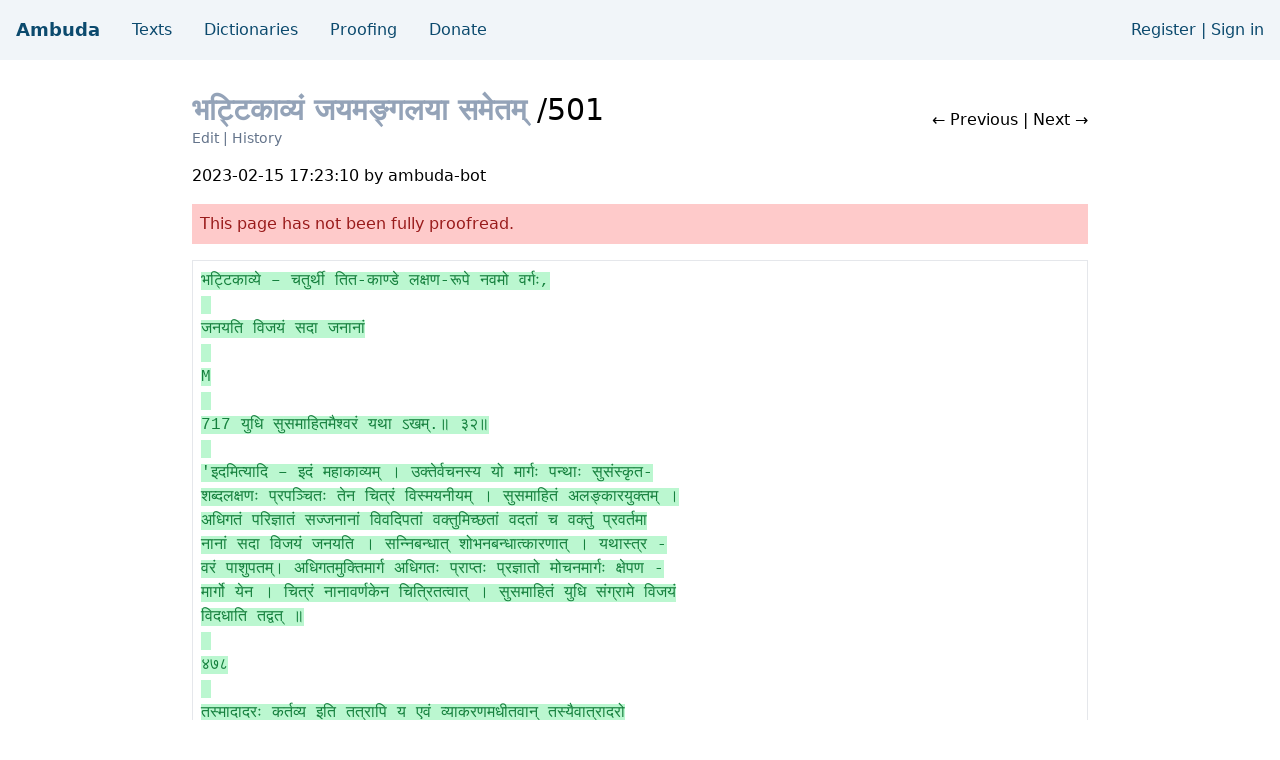

--- FILE ---
content_type: text/html; charset=utf-8
request_url: https://ambuda.org/proofing/bhttttikaavyn-jymngglyaa-smetm/501/revision/5454
body_size: 4067
content:
<!doctype html>
<html lang="en">
  <head>
    <meta http-equiv="Content-Type" content="text/html; charset=utf-8">
    <meta name="viewport" content="width=device-width, initial-scale=1">
    <meta name="description" content="A state-of-the-art Sanskrit proofreading platform with best-in-class OCR. Join today!">
    <link rel="stylesheet" type="text/css" href="/static/gen/style.css?h=5e5a76c">
    <link rel="icon" href="data:,">
    <title>Revision: भट्टिकाव्यं जयमङ्गलया समेतम्  /501 | Ambuda</title>
    
    <script async defer data-domain="ambuda.org" src="https://plausible.io/js/plausible.js"></script>
    <script defer src="https://cdn.jsdelivr.net/npm/@indic-transliteration/sanscript@1.2.7/sanscript.min.js"></script>
    
    <script defer src="/static/gen/main.js?h=e253fcc"></script>
    <script src="https://unpkg.com/alpinejs@3.10.3/dist/cdn.min.js" defer></script>

  </head>
  
<body class="flex flex-col">

<div class="text-sky-900 bg-slate-100 mb-4">
  




<nav class="md:flex justify-between items-center a-hover-underline">
  <div class="flex justify-between items-center">
    <a class="p-4 font-bold text-lg" href="/">Ambuda</a>
    <ul id="navbar" class="hidden md:flex">
      <li><a class="block p-4 py-2" href="/texts/">Texts</a></li>
      <li><a class="block p-4 py-2" href="/tools/dictionaries/">Dictionaries</a></li>
      <li><a class="block p-4 py-2" href="/proofing/">Proofing</a></li>
      <li><a class="block p-4 py-2" href="/donate" target="_blank">Donate</a></li>
    </ul>
    <div class="block p-4 md:hidden">
      <button id="hamburger" type="button">
<svg viewBox="0 0 100 80" width="20" height="20">
  <rect width="100" height="10"></rect>
  <rect y="30" width="100" height="10"></rect>
  <rect y="60" width="100" height="10"></rect>
</svg>
</button>
    </div>
  </div>
  <ul id="navbar" class="hidden md:flex">
    
    <li class="p-4 py-2">
      <a href="/register">Register</a> |
      <a href="/sign-in">Sign in</a>
    </li>
    
  </ul>
</nav>
</div>


<div class="flex-1">

<article class="p-4 xl:p-0 max-w-4xl mx-auto mb-24">

<div class="mb-4">
  
<div class="a-hover-underline flex justify-between items-center my-4">
  <div>
    <h1 class="text-3xl">
      <a class="text-slate-400 font-bold"
          href="/proofing/bhttttikaavyn-jymngglyaa-smetm/">
         भट्टिकाव्यं जयमङ्गलया समेतम्  </a>
      /501
    </h1>

    
    
    <nav class="text-slate-500 text-sm">
      <a href="/proofing/bhttttikaavyn-jymngglyaa-smetm/501/">Edit</a> |
      <a href="/proofing/bhttttikaavyn-jymngglyaa-smetm/501/history">History</a>
    </nav>
  </div>
  <p>
    

<a href="/proofing/bhttttikaavyn-jymngglyaa-smetm/500/">
  <span class="hidden md:inline">&larr; Previous</span>
  <span class="inline md:hidden">&larr;</span>
</a>
 |
    

<a href="/proofing/bhttttikaavyn-jymngglyaa-smetm/502/">
  <span class="hidden md:inline">Next &rarr;</span>
  <span class="inline md:hidden">&rarr;</span>
</a>

  </p>
</div>

  2023-02-15 17:23:10 by ambuda-bot
</div>



<p class="p-2 my-4 

bg-red-200 text-red-800

">This page has not been fully proofread.</p>



<div class="font-mono border p-2">

  
  
  
  <ins>भट्टिकाव्ये – चतुर्थी तित-काण्डे लक्षण-रूपे नवमो वर्गः,

  
  
  <br>
  &nbsp;

  
  
  <br>
  जनयति विजयं सदा जनानां

  
  
  <br>
  &nbsp;

  
  
  <br>
  M

  
  
  <br>
  &nbsp;

  
  
  <br>
  717 युधि सुसमाहितमैश्वरं यथा ऽखम्.॥ ३२॥

  
  
  <br>
  &nbsp;

  
  
  <br>
  &#39;इदमित्यादि – इदं महाकाव्यम् । उक्तेर्वचनस्य यो मार्गः पन्थाः सुसंस्कृत-

  
  
  <br>
  शब्दलक्षणः प्रपञ्चितः तेन चित्रं विस्मयनीयम् । सुसमाहितं अलङ्कारयुक्तम् ।

  
  
  <br>
  अधिगतं परिज्ञातं सज्जनानां विवदिपतां वक्तुमिच्छतां वदतां च वक्तुं प्रवर्तमा

  
  
  <br>
  नानां सदा विजयं जनयति । सन्निबन्धात् शोभनबन्धात्कारणात् । यथास्त्र -

  
  
  <br>
  वरं पाशुपतम्। अधिगतमुक्तिमार्ग अधिगतः प्राप्तः प्रज्ञातो मोचनमार्गः क्षेपण -

  
  
  <br>
  मार्गो येन । चित्रं नानावर्णकेन चित्रितत्वात् । सुसमाहितं युधि संग्रामे विजयं

  
  
  <br>
  विदधाति तद्वत् ॥

  
  
  <br>
  &nbsp;

  
  
  <br>
  ४७८

  
  
  <br>
  &nbsp;

  
  
  <br>
  तस्मादादरः कर्तव्य इति तत्रापि य एवं व्याकरणमधीतवान् तस्यैवात्रादरो

  
  
  <br>
  युक्त इति दर्शयन्नाह -

  
  
  <br>
  &nbsp;

  
  
  <br>
  १६२३ - दीप तुल्यः प्रवन्धो ऽयं शब्द-लक्षण-चक्षुषाम् ॥

  
  
  <br>
  हस्ता sमर्प इवा ऽन्धानां भवेद् व्याकरणाते. ३३

  
  
  <br>
  &nbsp;

  
  
  <br>
  दीपतुल्य इत्यादि - अयं प्रबन्धो महाकाव्यसंज्ञकः । प्रवध्यते विरच्यत

  
  
  <br>
  इति कृत्वा । शव्दलक्षणमेव चक्षुर्येषां तेषां दीपतुल्यः । अत गवैतत्काव्याधि

  
  
  <br>
  गमात् स्वातन्त्र्येणान्यानपि शब्दान् प्रयोक्तुं क्षमत्वात् । व्याकरणाहते विना हस्ता-

  
  
  <br>
  मर्ष इवान्धानां हस्तामर्प इवावबोधः यथा अन्धानां हस्तेन वटपटादिवत् ।

  
  
  <br>
  स्वपरामृश्यसंस्थानमात्रपरिज्ञानं यथावस्थितस्वरूपपरिज्ञानं एवमनधीतव्याकर-

  
  
  <br>
  णानां न शब्दस्वरूपपरिज्ञानं अन्यत्र शब्दश्रवणात् ततश्च तत्स्वरूपापरिज्ञानात्

  
  
  <br>
  कुतोऽप्यन्यशब्दप्रयोग इति ॥

  
  
  <br>
  &nbsp;

  
  
  <br>
  एवं च कृत्वा विदुपोऽनुरुध्यमानेन मयेदं काव्यं कृतमिति दर्शयन्नाह -

  
  
  <br>
  &nbsp;

  
  
  <br>
  १६२४ - व्याख्या गम्यमिदं काव्य-

  
  
  <br>
  मुत्सवः सु-धियार्मलम् ॥

  
  
  <br>
  &nbsp;

  
  
  <br>
  ,

  
  
  <br>
  &nbsp;

  
  
  <br>
  हता दुर्-मेधसश् चा ऽस्मिन्

  
  
  <br>
  विद्वत्- प्रिय तया मया ॥ ३४ ॥

  
  
  <br>
  &nbsp;

  
  
  <br>
  व्याख्यागम्यमित्यादि व्याख्यागम्यं व्याख्यानाद्विना बोद्धुं न शक्यते ।

  
  
  <br>
  किमर्थमीशं कृतमिति चेत् उत्सवः सुधियामलं शास्त्रे क्षुण्णबुदीनां परं प्रमोदो

  
  
  <br>
  वायते । एवं च सत्यस्मिन् काव्ये विषयभूतदुर्मेधसो व्याकरणबाह्याः मया हता

  
  
  <br>
  तानुगृहीताः । तस्माद्विद्वत्मियतया विद्वांसः प्रिया यस्य मम विवत्प्रियः तद्भाव.

  
  
  <br>
  रस्वत्ता तया हेतुभूतयेति ॥

  
  
  <br>
  &nbsp;

  
  
  <br>
  </ins>

</div>


</article>

</div>


<footer class="bg-slate-100 text-slate-800 a-hover-underline
    text-sm p-4 md:p-12 xl:p-24 border-t border-slate-200">
  <div class="text-center md:mr-8 mb-4">
    <p class="a-underline text-slate-700 mb-8">Ambuda is run entirely by volunteers for the public benefit. Learn more about how you can <a href="/support">help Ambuda grow</a>.</p>
  </div>

  <div class="md:flex flex-wrap justify-between max-w-3xl text-slate-600 mx-auto">
  <section class="mr-4 mb-4 basis-32">
  <h3 class="font-bold mb-4"><a href="/">Ambuda</a></h3>
  <ul><li><a href="/texts/">Texts</a><li><a href="/tools/dictionaries/">Dictionaries</a><li><a href="/proofing/">Proofing</a><li><a href="/about/contact">Contact</a></ul>
</section>

  <section class="mr-4 mb-4 basis-32">
  <h3 class="font-bold mb-4"><a href="/about/">About</a></h3>
  <ul><li><a href="/about/mission">Mission</a><li><a href="/about/values">Values</a><li><a href="/about/people/">People</a><li><a href="/about/code-and-data">Code and Data</a><li><a href="/about/terms">Terms of Use</a><li><a href="/about/privacy-policy">Privacy Policy</a></ul>
</section>

  <section class="mr-4 mb-4 basis-32">
  <h3 class="font-bold mb-4"><a href="/donate">Join Us</a></h3>
  <ul><li><a href="/donate">Donate</a><li><a href="/sponsor">Sponsor a book</a><li><a href="/support">Support</a></ul>
</section>

  <section class="mr-4 mb-4 basis-32">
  <h3 class="font-bold mb-4"><a href="None">Community</a></h3>
  <ul><li><a href="/blog/">Blog</a><li><a href="https://discord.gg/7rGdTyWY7Z">Discord</a><li><a href="https://github.com/ambuda-org/ambuda">GitHub</a><li><a href="https://reddit.com/u/learnsanskrit-org">Reddit</a><li><a href="https://twitter.com/ambuda_org">Twitter</a></ul>
</section>

  <section class="mr-4 mb-4">
    <h3 class="font-bold mb-4">Languages</h3>
    <ul>
      
      <li><a href="/language/en">English</a></li>
      
      <li><a href="/language/sa">संस्कृतम्</a></li>
      
      <li><a href="/language/hi">हिन्दी</a></li>
      
      <li><a href="/language/mr">मराठी</a></li>
      
      <li><a href="/language/te">తెలుగు</a></li>
      
    </ul>
  </section>
  </div>

</footer>

</body>

</html>



--- FILE ---
content_type: application/javascript
request_url: https://ambuda.org/static/gen/main.js?h=e253fcc
body_size: 91841
content:
(()=>{var M=document.querySelector.bind(document);function mn(n,e){let t=n.childNodes;for(let r=0;r<t.length;r+=1){let i=t[r];i.nodeType===Node.TEXT_NODE?i.textContent=e(i.textContent):(!i.lang||i.lang==="sa")&&mn(i,e)}}function Bt(n,e,t){e!==t&&n.querySelectorAll("[lang=sa]").forEach(r=>{mn(r,i=>Sanscript.t(i,e,t))})}function $e(n,e){let t="devanagari";if(t===e)return n;let r=document.createElement("div");return r.innerHTML=n,r.querySelectorAll("*").forEach(i=>{mn(i,s=>Sanscript.t(s,t,e))}),r.innerHTML}var H={ajaxDictionaryQuery:(n,e)=>`/api/dictionaries/${n.join(",")}/${e}`,ajaxBharatiQuery:n=>`/api/bharati/query/${n}`,dictionaryQuery:(n,e)=>`/tools/dictionaries/${n.join(",")}/${e}`,parseData:(n,e)=>`/api/parses/${n}/${e}`,publishProjectText:(n,e)=>`/proofing/${n}/publish/${e}/preview`,proofingAutoStructure:()=>"/api/proofing/auto-structure",getTextSlug:()=>{let{pathname:n}=window.location;return n.replace("/texts/","").split("/")[0]},parseDictionaryURL:()=>{let{pathname:n}=window.location,e="/tools/dictionaries/",t=n.split("/");return n.startsWith(e)&&t.length===5?{sources:t[3].split(","),query:t[4]}:{sources:null,query:null}}};var Tr=()=>({script:"devanagari",query:"",init(){this.transliterate("devanagari",this.script)},transliterate(n,e){Bt(M("#dict--response"),n,e)},async analyzeQuery(){let n=this.query.trim();if(!n)return;let e=M("#bharati-response"),t=H.ajaxBharatiQuery(n),r=await fetch(t);if(r.ok){let i=await r.text();e.innerHTML=$e(i,this.script)}}});var Dr="dictionary",no=10,Er=()=>({script:"devanagari",sources:["mw"],uiScript:null,query:"",history:[],showSourceSelector:!1,init(){this.loadSettingsFromURL(),this.loadSettings(),this.transliterate("devanagari",this.script)},loadSettingsFromURL(){let{query:n,sources:e}=H.parseDictionaryURL();this.query=n||this.query,this.sources=e||this.sources},loadSettings(){let n=localStorage.getItem(Dr);if(n)try{let e=JSON.parse(n);this.script=e.script||this.script,this.sources=e.sources||this.sources,this.uiScript=this.script}catch{this.saveSettings()}},saveSettings(){let n={script:this.script,sources:this.sources};localStorage.setItem(Dr,JSON.stringify(n))},async updateSource(){return this.saveSettings(),this.searchDictionary(this.query)},updateScript(){this.transliterate(this.script,this.uiScript),this.script=this.uiScript,this.saveSettings()},async searchDictionary(){if(!this.query)return;let n=H.ajaxDictionaryQuery(this.sources,this.query),e=M("#dict--response"),t=await fetch(n);if(t.ok){let r=await t.text();e.innerHTML=$e(r,this.script),this.addToHistory(this.query);let i=H.dictionaryQuery(this.sources,this.query);window.history.replaceState({},"",i)}else e.innerHTML="<p>Sorry, this content is not available right now.</p>",this.addToHistory(this.query)},async searchFor(n){return this.query=n,this.searchDictionary()},addToHistory(n){this.history=this.history.filter(e=>e!==n).concat(n),this.history.length>no&&this.history.shift()},clearHistory(){this.history=[]},toggleSourceSelector(){this.showSourceSelector=!this.showSourceSelector},onClickOutsideOfSourceSelector(){this.showSourceSelector&&(this.searchDictionary(),this.showSourceSelector=!1)},transliterate(n,e){Bt(M("#dict--response"),n,e)}});var Ar=(()=>{function n(){let e=M("#hamburger");e&&e.addEventListener("click",t=>{t.preventDefault(),M("#navbar").classList.toggle("hidden")})}return{init:n}})();var vr=n=>({init(){setInterval(async()=>{let t=await(await fetch(n)).text();this.$root.innerHTML=t},5e3)}});var He={Devanagari:"devanagari",SLP1:"slp1"},We={InPlace:"in-place",SideBySide:"side-by-side"};function ro(n){let e=[],t=/[\u0900-\u0963\u0970-\u097F][\u093C-\u094F\u0951-\u0954\u0962-\u0963]*/g,r=0,i;for(;(i=t.exec(n))!==null;){for(let s=r;s<i.index;s++)e.push(n[s]);e.push(i[0]),r=i.index+i[0].length}for(let s=r;s<n.length;s++)e.push(n[s]);return e}var Ir="reader",Rr=()=>({fontSize:"md:text-xl",script:He.Devanagari,parseLayout:We.InPlace,dictSources:["mw"],data:{text_title:null,section_title:null,blocks:[],prev_url:null,next_url:null},dictionaryResponse:null,wordAnalysis:{form:null,lemma:null,parse:null},showSidebar:!1,dictQuery:"",showDictSourceSelector:!1,init(){this.loadSettings(),this.data=JSON.parse(document.getElementById("payload").textContent),this.$nextTick(()=>{function n(t){if(t.nodeType===Node.TEXT_NODE){let r=t.textContent,s=ro(r).join("&shy;"),o=document.createElement("span");o.innerHTML=s;let l=document.createDocumentFragment();for(;o.firstChild;)l.appendChild(o.firstChild);t.parentNode.replaceChild(l,t)}else t.nodeType===Node.ELEMENT_NODE&&Array.from(t.childNodes).forEach(r=>n(r))}document.querySelectorAll("s-p").forEach(t=>{n(t)})})},loadSettings(){let n=localStorage.getItem(Ir);if(n)try{let e=JSON.parse(n);this.fontSize=e.fontSize||this.fontSize,this.script=e.script||this.script,this.parseLayout=e.parseLayout||this.parseLayout,this.dictSources=e.dictSources||this.dictSources}catch{this.saveSettings()}},saveSettings(){let n={fontSize:this.fontSize,script:this.script,parseLayout:this.parseLayout,dictSources:this.dictSources};localStorage.setItem(Ir,JSON.stringify(n))},transliterateHTML(n){return $e(n,this.script)},transliterateStr(n){return n?Sanscript.t(n,He.Devanagari,this.script):""},async fetchBlocks(){let n=`/api${window.location.pathname}`,e=await fetch(n);e.ok&&(this.data=await e.json())},async searchDictionary(){if(!this.dictQuery||this.dictSources.length===0)return;let n=H.ajaxDictionaryQuery(this.dictSources,this.dictQuery),e=await fetch(n);e.ok?this.dictionaryResponse=await e.text():this.dictionaryResponse="<p>Sorry, this content is not available right now.</p>"},async fetchBlockParse(n){let e=H.getTextSlug(),t=H.parseData(e,n),r;try{r=await fetch(t)}catch{return[null,!1]}return r.ok?[await r.text(),!0]:["<p>Sorry, this content is not available right now. (Server error)</p>",!1]},getParseLayoutClasses(){return this.parseLayout===We.SideBySide?"md:!max-w-3xl":""},getBlockClasses(n){return n.showParse?this.parseLayout===We.SideBySide?"flex flex-wrap justify-between w-full":"":"cursor-pointer"},getParseLayoutTogglerText(){return this.parseLayout===We.SideBySide?"Hide parse":"Show original"},getMulaClasses(){return this.parseLayout===We.SideBySide?"mr-4":""},showBlockMula(n){return this.parseLayout===We.InPlace?!n.showParse:!0},hideParse(n){n.showParse=!1},async onClick(n){let e=n.target.closest("s-w");if(e){this.onClickWord(e);return}if(n.target.closest("button")||n.target.closest("a"))return;let i=n.target.closest("s-block");i&&this.onClickBlock(i.dataset.slug)},async onClickBlock(n){let e=this.data.blocks.find(i=>i.slug===n);if(e.parse){e.showParse=!0;return}let[t,r]=await this.fetchBlockParse(n);if(r){e.parse=t,e.showParse=!0;let i=M("#parse--response");i.innerHTML=""}else{let i=M("#parse--response");i.innerHTML=t,this.showSidebar=!0}},async onClickWord(n){let e=Sanscript.t(n.textContent,this.script,He.Devanagari),t=Sanscript.t(n.getAttribute("lemma"),He.SLP1,He.Devanagari),r=n.getAttribute("parse");this.dictQuery=Sanscript.t(t,He.SLP1,this.script),await this.searchDictionary(),this.wordAnalysis={form:e,lemma:t,parse:r},this.showSidebar=!0},toggleSourceSelector(){this.showDictSourceSelector=!this.showDictSourceSelector},onClickOutsideOfSourceSelector(){this.showDictSourceSelector&&(this.saveSettings(),this.searchDictionary(),this.showDictSourceSelector=!1)},async toggleBookmark(n,e){e.preventDefault(),e.stopPropagation();try{let t=await fetch("/api/bookmarks/toggle",{method:"POST",headers:{"Content-Type":"application/json"},body:JSON.stringify({block_slug:n})});if(t.ok){let r=await t.json();console.log(r.bookmarked?"Bookmarked":"Bookmark removed")}else{let r=await t.json();t.status===401?alert("Please log in to bookmark verses"):alert("Failed to toggle bookmark: "+(r.error||"Unknown error"))}}catch(t){console.error("Error toggling bookmark:",t),alert("Failed to toggle bookmark")}}});function P(n){this.content=n}P.prototype={constructor:P,find:function(n){for(var e=0;e<this.content.length;e+=2)if(this.content[e]===n)return e;return-1},get:function(n){var e=this.find(n);return e==-1?void 0:this.content[e+1]},update:function(n,e,t){var r=t&&t!=n?this.remove(t):this,i=r.find(n),s=r.content.slice();return i==-1?s.push(t||n,e):(s[i+1]=e,t&&(s[i]=t)),new P(s)},remove:function(n){var e=this.find(n);if(e==-1)return this;var t=this.content.slice();return t.splice(e,2),new P(t)},addToStart:function(n,e){return new P([n,e].concat(this.remove(n).content))},addToEnd:function(n,e){var t=this.remove(n).content.slice();return t.push(n,e),new P(t)},addBefore:function(n,e,t){var r=this.remove(e),i=r.content.slice(),s=r.find(n);return i.splice(s==-1?i.length:s,0,e,t),new P(i)},forEach:function(n){for(var e=0;e<this.content.length;e+=2)n(this.content[e],this.content[e+1])},prepend:function(n){return n=P.from(n),n.size?new P(n.content.concat(this.subtract(n).content)):this},append:function(n){return n=P.from(n),n.size?new P(this.subtract(n).content.concat(n.content)):this},subtract:function(n){var e=this;n=P.from(n);for(var t=0;t<n.content.length;t+=2)e=e.remove(n.content[t]);return e},toObject:function(){var n={};return this.forEach(function(e,t){n[e]=t}),n},get size(){return this.content.length>>1}};P.from=function(n){if(n instanceof P)return n;var e=[];if(n)for(var t in n)e.push(t,n[t]);return new P(e)};var gn=P;function Jr(n,e,t){for(let r=0;;r++){if(r==n.childCount||r==e.childCount)return n.childCount==e.childCount?null:t;let i=n.child(r),s=e.child(r);if(i==s){t+=i.nodeSize;continue}if(!i.sameMarkup(s))return t;if(i.isText&&i.text!=s.text){for(let o=0;i.text[o]==s.text[o];o++)t++;return t}if(i.content.size||s.content.size){let o=Jr(i.content,s.content,t+1);if(o!=null)return o}t+=i.nodeSize}}function qr(n,e,t,r){for(let i=n.childCount,s=e.childCount;;){if(i==0||s==0)return i==s?null:{a:t,b:r};let o=n.child(--i),l=e.child(--s),a=o.nodeSize;if(o==l){t-=a,r-=a;continue}if(!o.sameMarkup(l))return{a:t,b:r};if(o.isText&&o.text!=l.text){let c=0,h=Math.min(o.text.length,l.text.length);for(;c<h&&o.text[o.text.length-c-1]==l.text[l.text.length-c-1];)c++,t--,r--;return{a:t,b:r}}if(o.content.size||l.content.size){let c=qr(o.content,l.content,t-1,r-1);if(c)return c}t-=a,r-=a}}var y=class n{constructor(e,t){if(this.content=e,this.size=t||0,t==null)for(let r=0;r<e.length;r++)this.size+=e[r].nodeSize}nodesBetween(e,t,r,i=0,s){for(let o=0,l=0;l<t;o++){let a=this.content[o],c=l+a.nodeSize;if(c>e&&r(a,i+l,s||null,o)!==!1&&a.content.size){let h=l+1;a.nodesBetween(Math.max(0,e-h),Math.min(a.content.size,t-h),r,i+h)}l=c}}descendants(e){this.nodesBetween(0,this.size,e)}textBetween(e,t,r,i){let s="",o=!0;return this.nodesBetween(e,t,(l,a)=>{let c=l.isText?l.text.slice(Math.max(e,a)-a,t-a):l.isLeaf?i?typeof i=="function"?i(l):i:l.type.spec.leafText?l.type.spec.leafText(l):"":"";l.isBlock&&(l.isLeaf&&c||l.isTextblock)&&r&&(o?o=!1:s+=r),s+=c},0),s}append(e){if(!e.size)return this;if(!this.size)return e;let t=this.lastChild,r=e.firstChild,i=this.content.slice(),s=0;for(t.isText&&t.sameMarkup(r)&&(i[i.length-1]=t.withText(t.text+r.text),s=1);s<e.content.length;s++)i.push(e.content[s]);return new n(i,this.size+e.size)}cut(e,t=this.size){if(e==0&&t==this.size)return this;let r=[],i=0;if(t>e)for(let s=0,o=0;o<t;s++){let l=this.content[s],a=o+l.nodeSize;a>e&&((o<e||a>t)&&(l.isText?l=l.cut(Math.max(0,e-o),Math.min(l.text.length,t-o)):l=l.cut(Math.max(0,e-o-1),Math.min(l.content.size,t-o-1))),r.push(l),i+=l.nodeSize),o=a}return new n(r,i)}cutByIndex(e,t){return e==t?n.empty:e==0&&t==this.content.length?this:new n(this.content.slice(e,t))}replaceChild(e,t){let r=this.content[e];if(r==t)return this;let i=this.content.slice(),s=this.size+t.nodeSize-r.nodeSize;return i[e]=t,new n(i,s)}addToStart(e){return new n([e].concat(this.content),this.size+e.nodeSize)}addToEnd(e){return new n(this.content.concat(e),this.size+e.nodeSize)}eq(e){if(this.content.length!=e.content.length)return!1;for(let t=0;t<this.content.length;t++)if(!this.content[t].eq(e.content[t]))return!1;return!0}get firstChild(){return this.content.length?this.content[0]:null}get lastChild(){return this.content.length?this.content[this.content.length-1]:null}get childCount(){return this.content.length}child(e){let t=this.content[e];if(!t)throw new RangeError("Index "+e+" out of range for "+this);return t}maybeChild(e){return this.content[e]||null}forEach(e){for(let t=0,r=0;t<this.content.length;t++){let i=this.content[t];e(i,r,t),r+=i.nodeSize}}findDiffStart(e,t=0){return Jr(this,e,t)}findDiffEnd(e,t=this.size,r=e.size){return qr(this,e,t,r)}findIndex(e){if(e==0)return Pt(0,e);if(e==this.size)return Pt(this.content.length,e);if(e>this.size||e<0)throw new RangeError(`Position ${e} outside of fragment (${this})`);for(let t=0,r=0;;t++){let i=this.child(t),s=r+i.nodeSize;if(s>=e)return s==e?Pt(t+1,s):Pt(t,r);r=s}}toString(){return"<"+this.toStringInner()+">"}toStringInner(){return this.content.join(", ")}toJSON(){return this.content.length?this.content.map(e=>e.toJSON()):null}static fromJSON(e,t){if(!t)return n.empty;if(!Array.isArray(t))throw new RangeError("Invalid input for Fragment.fromJSON");return new n(t.map(e.nodeFromJSON))}static fromArray(e){if(!e.length)return n.empty;let t,r=0;for(let i=0;i<e.length;i++){let s=e[i];r+=s.nodeSize,i&&s.isText&&e[i-1].sameMarkup(s)?(t||(t=e.slice(0,i)),t[t.length-1]=s.withText(t[t.length-1].text+s.text)):t&&t.push(s)}return new n(t||e,r)}static from(e){if(!e)return n.empty;if(e instanceof n)return e;if(Array.isArray(e))return this.fromArray(e);if(e.attrs)return new n([e],e.nodeSize);throw new RangeError("Can not convert "+e+" to a Fragment"+(e.nodesBetween?" (looks like multiple versions of prosemirror-model were loaded)":""))}};y.empty=new y([],0);var yn={index:0,offset:0};function Pt(n,e){return yn.index=n,yn.offset=e,yn}function zt(n,e){if(n===e)return!0;if(!(n&&typeof n=="object")||!(e&&typeof e=="object"))return!1;let t=Array.isArray(n);if(Array.isArray(e)!=t)return!1;if(t){if(n.length!=e.length)return!1;for(let r=0;r<n.length;r++)if(!zt(n[r],e[r]))return!1}else{for(let r in n)if(!(r in e)||!zt(n[r],e[r]))return!1;for(let r in e)if(!(r in n))return!1}return!0}var C=class n{constructor(e,t){this.type=e,this.attrs=t}addToSet(e){let t,r=!1;for(let i=0;i<e.length;i++){let s=e[i];if(this.eq(s))return e;if(this.type.excludes(s.type))t||(t=e.slice(0,i));else{if(s.type.excludes(this.type))return e;!r&&s.type.rank>this.type.rank&&(t||(t=e.slice(0,i)),t.push(this),r=!0),t&&t.push(s)}}return t||(t=e.slice()),r||t.push(this),t}removeFromSet(e){for(let t=0;t<e.length;t++)if(this.eq(e[t]))return e.slice(0,t).concat(e.slice(t+1));return e}isInSet(e){for(let t=0;t<e.length;t++)if(this.eq(e[t]))return!0;return!1}eq(e){return this==e||this.type==e.type&&zt(this.attrs,e.attrs)}toJSON(){let e={type:this.type.name};for(let t in this.attrs){e.attrs=this.attrs;break}return e}static fromJSON(e,t){if(!t)throw new RangeError("Invalid input for Mark.fromJSON");let r=e.marks[t.type];if(!r)throw new RangeError(`There is no mark type ${t.type} in this schema`);let i=r.create(t.attrs);return r.checkAttrs(i.attrs),i}static sameSet(e,t){if(e==t)return!0;if(e.length!=t.length)return!1;for(let r=0;r<e.length;r++)if(!e[r].eq(t[r]))return!1;return!0}static setFrom(e){if(!e||Array.isArray(e)&&e.length==0)return n.none;if(e instanceof n)return[e];let t=e.slice();return t.sort((r,i)=>r.type.rank-i.type.rank),t}};C.none=[];var we=class extends Error{},x=class n{constructor(e,t,r){this.content=e,this.openStart=t,this.openEnd=r}get size(){return this.content.size-this.openStart-this.openEnd}insertAt(e,t){let r=Ur(this.content,e+this.openStart,t);return r&&new n(r,this.openStart,this.openEnd)}removeBetween(e,t){return new n(Kr(this.content,e+this.openStart,t+this.openStart),this.openStart,this.openEnd)}eq(e){return this.content.eq(e.content)&&this.openStart==e.openStart&&this.openEnd==e.openEnd}toString(){return this.content+"("+this.openStart+","+this.openEnd+")"}toJSON(){if(!this.content.size)return null;let e={content:this.content.toJSON()};return this.openStart>0&&(e.openStart=this.openStart),this.openEnd>0&&(e.openEnd=this.openEnd),e}static fromJSON(e,t){if(!t)return n.empty;let r=t.openStart||0,i=t.openEnd||0;if(typeof r!="number"||typeof i!="number")throw new RangeError("Invalid input for Slice.fromJSON");return new n(y.fromJSON(e,t.content),r,i)}static maxOpen(e,t=!0){let r=0,i=0;for(let s=e.firstChild;s&&!s.isLeaf&&(t||!s.type.spec.isolating);s=s.firstChild)r++;for(let s=e.lastChild;s&&!s.isLeaf&&(t||!s.type.spec.isolating);s=s.lastChild)i++;return new n(e,r,i)}};x.empty=new x(y.empty,0,0);function Kr(n,e,t){let{index:r,offset:i}=n.findIndex(e),s=n.maybeChild(r),{index:o,offset:l}=n.findIndex(t);if(i==e||s.isText){if(l!=t&&!n.child(o).isText)throw new RangeError("Removing non-flat range");return n.cut(0,e).append(n.cut(t))}if(r!=o)throw new RangeError("Removing non-flat range");return n.replaceChild(r,s.copy(Kr(s.content,e-i-1,t-i-1)))}function Ur(n,e,t,r){let{index:i,offset:s}=n.findIndex(e),o=n.maybeChild(i);if(s==e||o.isText)return r&&!r.canReplace(i,i,t)?null:n.cut(0,e).append(t).append(n.cut(e));let l=Ur(o.content,e-s-1,t,o);return l&&n.replaceChild(i,o.copy(l))}function io(n,e,t){if(t.openStart>n.depth)throw new we("Inserted content deeper than insertion position");if(n.depth-t.openStart!=e.depth-t.openEnd)throw new we("Inconsistent open depths");return jr(n,e,t,0)}function jr(n,e,t,r){let i=n.index(r),s=n.node(r);if(i==e.index(r)&&r<n.depth-t.openStart){let o=jr(n,e,t,r+1);return s.copy(s.content.replaceChild(i,o))}else if(t.content.size)if(!t.openStart&&!t.openEnd&&n.depth==r&&e.depth==r){let o=n.parent,l=o.content;return ke(o,l.cut(0,n.parentOffset).append(t.content).append(l.cut(e.parentOffset)))}else{let{start:o,end:l}=so(t,n);return ke(s,Zr(n,o,l,e,r))}else return ke(s,Ft(n,e,r))}function _r(n,e){if(!e.type.compatibleContent(n.type))throw new we("Cannot join "+e.type.name+" onto "+n.type.name)}function bn(n,e,t){let r=n.node(t);return _r(r,e.node(t)),r}function Se(n,e){let t=e.length-1;t>=0&&n.isText&&n.sameMarkup(e[t])?e[t]=n.withText(e[t].text+n.text):e.push(n)}function it(n,e,t,r){let i=(e||n).node(t),s=0,o=e?e.index(t):i.childCount;n&&(s=n.index(t),n.depth>t?s++:n.textOffset&&(Se(n.nodeAfter,r),s++));for(let l=s;l<o;l++)Se(i.child(l),r);e&&e.depth==t&&e.textOffset&&Se(e.nodeBefore,r)}function ke(n,e){return n.type.checkContent(e),n.copy(e)}function Zr(n,e,t,r,i){let s=n.depth>i&&bn(n,e,i+1),o=r.depth>i&&bn(t,r,i+1),l=[];return it(null,n,i,l),s&&o&&e.index(i)==t.index(i)?(_r(s,o),Se(ke(s,Zr(n,e,t,r,i+1)),l)):(s&&Se(ke(s,Ft(n,e,i+1)),l),it(e,t,i,l),o&&Se(ke(o,Ft(t,r,i+1)),l)),it(r,null,i,l),new y(l)}function Ft(n,e,t){let r=[];if(it(null,n,t,r),n.depth>t){let i=bn(n,e,t+1);Se(ke(i,Ft(n,e,t+1)),r)}return it(e,null,t,r),new y(r)}function so(n,e){let t=e.depth-n.openStart,i=e.node(t).copy(n.content);for(let s=t-1;s>=0;s--)i=e.node(s).copy(y.from(i));return{start:i.resolveNoCache(n.openStart+t),end:i.resolveNoCache(i.content.size-n.openEnd-t)}}var Vt=class n{constructor(e,t,r){this.pos=e,this.path=t,this.parentOffset=r,this.depth=t.length/3-1}resolveDepth(e){return e==null?this.depth:e<0?this.depth+e:e}get parent(){return this.node(this.depth)}get doc(){return this.node(0)}node(e){return this.path[this.resolveDepth(e)*3]}index(e){return this.path[this.resolveDepth(e)*3+1]}indexAfter(e){return e=this.resolveDepth(e),this.index(e)+(e==this.depth&&!this.textOffset?0:1)}start(e){return e=this.resolveDepth(e),e==0?0:this.path[e*3-1]+1}end(e){return e=this.resolveDepth(e),this.start(e)+this.node(e).content.size}before(e){if(e=this.resolveDepth(e),!e)throw new RangeError("There is no position before the top-level node");return e==this.depth+1?this.pos:this.path[e*3-1]}after(e){if(e=this.resolveDepth(e),!e)throw new RangeError("There is no position after the top-level node");return e==this.depth+1?this.pos:this.path[e*3-1]+this.path[e*3].nodeSize}get textOffset(){return this.pos-this.path[this.path.length-1]}get nodeAfter(){let e=this.parent,t=this.index(this.depth);if(t==e.childCount)return null;let r=this.pos-this.path[this.path.length-1],i=e.child(t);return r?e.child(t).cut(r):i}get nodeBefore(){let e=this.index(this.depth),t=this.pos-this.path[this.path.length-1];return t?this.parent.child(e).cut(0,t):e==0?null:this.parent.child(e-1)}posAtIndex(e,t){t=this.resolveDepth(t);let r=this.path[t*3],i=t==0?0:this.path[t*3-1]+1;for(let s=0;s<e;s++)i+=r.child(s).nodeSize;return i}marks(){let e=this.parent,t=this.index();if(e.content.size==0)return C.none;if(this.textOffset)return e.child(t).marks;let r=e.maybeChild(t-1),i=e.maybeChild(t);if(!r){let l=r;r=i,i=l}let s=r.marks;for(var o=0;o<s.length;o++)s[o].type.spec.inclusive===!1&&(!i||!s[o].isInSet(i.marks))&&(s=s[o--].removeFromSet(s));return s}marksAcross(e){let t=this.parent.maybeChild(this.index());if(!t||!t.isInline)return null;let r=t.marks,i=e.parent.maybeChild(e.index());for(var s=0;s<r.length;s++)r[s].type.spec.inclusive===!1&&(!i||!r[s].isInSet(i.marks))&&(r=r[s--].removeFromSet(r));return r}sharedDepth(e){for(let t=this.depth;t>0;t--)if(this.start(t)<=e&&this.end(t)>=e)return t;return 0}blockRange(e=this,t){if(e.pos<this.pos)return e.blockRange(this);for(let r=this.depth-(this.parent.inlineContent||this.pos==e.pos?1:0);r>=0;r--)if(e.pos<=this.end(r)&&(!t||t(this.node(r))))return new kn(this,e,r);return null}sameParent(e){return this.pos-this.parentOffset==e.pos-e.parentOffset}max(e){return e.pos>this.pos?e:this}min(e){return e.pos<this.pos?e:this}toString(){let e="";for(let t=1;t<=this.depth;t++)e+=(e?"/":"")+this.node(t).type.name+"_"+this.index(t-1);return e+":"+this.parentOffset}static resolve(e,t){if(!(t>=0&&t<=e.content.size))throw new RangeError("Position "+t+" out of range");let r=[],i=0,s=t;for(let o=e;;){let{index:l,offset:a}=o.content.findIndex(s),c=s-a;if(r.push(o,l,i+a),!c||(o=o.child(l),o.isText))break;s=c-1,i+=a+1}return new n(t,r,s)}static resolveCached(e,t){let r=Br.get(e);if(r)for(let s=0;s<r.elts.length;s++){let o=r.elts[s];if(o.pos==t)return o}else Br.set(e,r=new Sn);let i=r.elts[r.i]=n.resolve(e,t);return r.i=(r.i+1)%oo,i}},Sn=class{constructor(){this.elts=[],this.i=0}},oo=12,Br=new WeakMap,kn=class{constructor(e,t,r){this.$from=e,this.$to=t,this.depth=r}get start(){return this.$from.before(this.depth+1)}get end(){return this.$to.after(this.depth+1)}get parent(){return this.$from.node(this.depth)}get startIndex(){return this.$from.index(this.depth)}get endIndex(){return this.$to.indexAfter(this.depth)}},lo=Object.create(null),Q=class n{constructor(e,t,r,i=C.none){this.type=e,this.attrs=t,this.marks=i,this.content=r||y.empty}get children(){return this.content.content}get nodeSize(){return this.isLeaf?1:2+this.content.size}get childCount(){return this.content.childCount}child(e){return this.content.child(e)}maybeChild(e){return this.content.maybeChild(e)}forEach(e){this.content.forEach(e)}nodesBetween(e,t,r,i=0){this.content.nodesBetween(e,t,r,i,this)}descendants(e){this.nodesBetween(0,this.content.size,e)}get textContent(){return this.isLeaf&&this.type.spec.leafText?this.type.spec.leafText(this):this.textBetween(0,this.content.size,"")}textBetween(e,t,r,i){return this.content.textBetween(e,t,r,i)}get firstChild(){return this.content.firstChild}get lastChild(){return this.content.lastChild}eq(e){return this==e||this.sameMarkup(e)&&this.content.eq(e.content)}sameMarkup(e){return this.hasMarkup(e.type,e.attrs,e.marks)}hasMarkup(e,t,r){return this.type==e&&zt(this.attrs,t||e.defaultAttrs||lo)&&C.sameSet(this.marks,r||C.none)}copy(e=null){return e==this.content?this:new n(this.type,this.attrs,e,this.marks)}mark(e){return e==this.marks?this:new n(this.type,this.attrs,this.content,e)}cut(e,t=this.content.size){return e==0&&t==this.content.size?this:this.copy(this.content.cut(e,t))}slice(e,t=this.content.size,r=!1){if(e==t)return x.empty;let i=this.resolve(e),s=this.resolve(t),o=r?0:i.sharedDepth(t),l=i.start(o),c=i.node(o).content.cut(i.pos-l,s.pos-l);return new x(c,i.depth-o,s.depth-o)}replace(e,t,r){return io(this.resolve(e),this.resolve(t),r)}nodeAt(e){for(let t=this;;){let{index:r,offset:i}=t.content.findIndex(e);if(t=t.maybeChild(r),!t)return null;if(i==e||t.isText)return t;e-=i+1}}childAfter(e){let{index:t,offset:r}=this.content.findIndex(e);return{node:this.content.maybeChild(t),index:t,offset:r}}childBefore(e){if(e==0)return{node:null,index:0,offset:0};let{index:t,offset:r}=this.content.findIndex(e);if(r<e)return{node:this.content.child(t),index:t,offset:r};let i=this.content.child(t-1);return{node:i,index:t-1,offset:r-i.nodeSize}}resolve(e){return Vt.resolveCached(this,e)}resolveNoCache(e){return Vt.resolve(this,e)}rangeHasMark(e,t,r){let i=!1;return t>e&&this.nodesBetween(e,t,s=>(r.isInSet(s.marks)&&(i=!0),!i)),i}get isBlock(){return this.type.isBlock}get isTextblock(){return this.type.isTextblock}get inlineContent(){return this.type.inlineContent}get isInline(){return this.type.isInline}get isText(){return this.type.isText}get isLeaf(){return this.type.isLeaf}get isAtom(){return this.type.isAtom}toString(){if(this.type.spec.toDebugString)return this.type.spec.toDebugString(this);let e=this.type.name;return this.content.size&&(e+="("+this.content.toStringInner()+")"),Gr(this.marks,e)}contentMatchAt(e){let t=this.type.contentMatch.matchFragment(this.content,0,e);if(!t)throw new Error("Called contentMatchAt on a node with invalid content");return t}canReplace(e,t,r=y.empty,i=0,s=r.childCount){let o=this.contentMatchAt(e).matchFragment(r,i,s),l=o&&o.matchFragment(this.content,t);if(!l||!l.validEnd)return!1;for(let a=i;a<s;a++)if(!this.type.allowsMarks(r.child(a).marks))return!1;return!0}canReplaceWith(e,t,r,i){if(i&&!this.type.allowsMarks(i))return!1;let s=this.contentMatchAt(e).matchType(r),o=s&&s.matchFragment(this.content,t);return o?o.validEnd:!1}canAppend(e){return e.content.size?this.canReplace(this.childCount,this.childCount,e.content):this.type.compatibleContent(e.type)}check(){this.type.checkContent(this.content),this.type.checkAttrs(this.attrs);let e=C.none;for(let t=0;t<this.marks.length;t++){let r=this.marks[t];r.type.checkAttrs(r.attrs),e=r.addToSet(e)}if(!C.sameSet(e,this.marks))throw new RangeError(`Invalid collection of marks for node ${this.type.name}: ${this.marks.map(t=>t.type.name)}`);this.content.forEach(t=>t.check())}toJSON(){let e={type:this.type.name};for(let t in this.attrs){e.attrs=this.attrs;break}return this.content.size&&(e.content=this.content.toJSON()),this.marks.length&&(e.marks=this.marks.map(t=>t.toJSON())),e}static fromJSON(e,t){if(!t)throw new RangeError("Invalid input for Node.fromJSON");let r;if(t.marks){if(!Array.isArray(t.marks))throw new RangeError("Invalid mark data for Node.fromJSON");r=t.marks.map(e.markFromJSON)}if(t.type=="text"){if(typeof t.text!="string")throw new RangeError("Invalid text node in JSON");return e.text(t.text,r)}let i=y.fromJSON(e,t.content),s=e.nodeType(t.type).create(t.attrs,i,r);return s.type.checkAttrs(s.attrs),s}};Q.prototype.text=void 0;var wn=class n extends Q{constructor(e,t,r,i){if(super(e,t,null,i),!r)throw new RangeError("Empty text nodes are not allowed");this.text=r}toString(){return this.type.spec.toDebugString?this.type.spec.toDebugString(this):Gr(this.marks,JSON.stringify(this.text))}get textContent(){return this.text}textBetween(e,t){return this.text.slice(e,t)}get nodeSize(){return this.text.length}mark(e){return e==this.marks?this:new n(this.type,this.attrs,this.text,e)}withText(e){return e==this.text?this:new n(this.type,this.attrs,e,this.marks)}cut(e=0,t=this.text.length){return e==0&&t==this.text.length?this:this.withText(this.text.slice(e,t))}eq(e){return this.sameMarkup(e)&&this.text==e.text}toJSON(){let e=super.toJSON();return e.text=this.text,e}};function Gr(n,e){for(let t=n.length-1;t>=0;t--)e=n[t].type.name+"("+e+")";return e}var Ce=class n{constructor(e){this.validEnd=e,this.next=[],this.wrapCache=[]}static parse(e,t){let r=new Cn(e,t);if(r.next==null)return n.empty;let i=Yr(r);r.next&&r.err("Unexpected trailing text");let s=mo(po(i));return go(s,r),s}matchType(e){for(let t=0;t<this.next.length;t++)if(this.next[t].type==e)return this.next[t].next;return null}matchFragment(e,t=0,r=e.childCount){let i=this;for(let s=t;i&&s<r;s++)i=i.matchType(e.child(s).type);return i}get inlineContent(){return this.next.length!=0&&this.next[0].type.isInline}get defaultType(){for(let e=0;e<this.next.length;e++){let{type:t}=this.next[e];if(!(t.isText||t.hasRequiredAttrs()))return t}return null}compatible(e){for(let t=0;t<this.next.length;t++)for(let r=0;r<e.next.length;r++)if(this.next[t].type==e.next[r].type)return!0;return!1}fillBefore(e,t=!1,r=0){let i=[this];function s(o,l){let a=o.matchFragment(e,r);if(a&&(!t||a.validEnd))return y.from(l.map(c=>c.createAndFill()));for(let c=0;c<o.next.length;c++){let{type:h,next:f}=o.next[c];if(!(h.isText||h.hasRequiredAttrs())&&i.indexOf(f)==-1){i.push(f);let d=s(f,l.concat(h));if(d)return d}}return null}return s(this,[])}findWrapping(e){for(let r=0;r<this.wrapCache.length;r+=2)if(this.wrapCache[r]==e)return this.wrapCache[r+1];let t=this.computeWrapping(e);return this.wrapCache.push(e,t),t}computeWrapping(e){let t=Object.create(null),r=[{match:this,type:null,via:null}];for(;r.length;){let i=r.shift(),s=i.match;if(s.matchType(e)){let o=[];for(let l=i;l.type;l=l.via)o.push(l.type);return o.reverse()}for(let o=0;o<s.next.length;o++){let{type:l,next:a}=s.next[o];!l.isLeaf&&!l.hasRequiredAttrs()&&!(l.name in t)&&(!i.type||a.validEnd)&&(r.push({match:l.contentMatch,type:l,via:i}),t[l.name]=!0)}}return null}get edgeCount(){return this.next.length}edge(e){if(e>=this.next.length)throw new RangeError(`There's no ${e}th edge in this content match`);return this.next[e]}toString(){let e=[];function t(r){e.push(r);for(let i=0;i<r.next.length;i++)e.indexOf(r.next[i].next)==-1&&t(r.next[i].next)}return t(this),e.map((r,i)=>{let s=i+(r.validEnd?"*":" ")+" ";for(let o=0;o<r.next.length;o++)s+=(o?", ":"")+r.next[o].type.name+"->"+e.indexOf(r.next[o].next);return s}).join(`
`)}};Ce.empty=new Ce(!0);var Cn=class{constructor(e,t){this.string=e,this.nodeTypes=t,this.inline=null,this.pos=0,this.tokens=e.split(/\s*(?=\b|\W|$)/),this.tokens[this.tokens.length-1]==""&&this.tokens.pop(),this.tokens[0]==""&&this.tokens.shift()}get next(){return this.tokens[this.pos]}eat(e){return this.next==e&&(this.pos++||!0)}err(e){throw new SyntaxError(e+" (in content expression '"+this.string+"')")}};function Yr(n){let e=[];do e.push(ao(n));while(n.eat("|"));return e.length==1?e[0]:{type:"choice",exprs:e}}function ao(n){let e=[];do e.push(co(n));while(n.next&&n.next!=")"&&n.next!="|");return e.length==1?e[0]:{type:"seq",exprs:e}}function co(n){let e=uo(n);for(;;)if(n.eat("+"))e={type:"plus",expr:e};else if(n.eat("*"))e={type:"star",expr:e};else if(n.eat("?"))e={type:"opt",expr:e};else if(n.eat("{"))e=ho(n,e);else break;return e}function Pr(n){/\D/.test(n.next)&&n.err("Expected number, got '"+n.next+"'");let e=Number(n.next);return n.pos++,e}function ho(n,e){let t=Pr(n),r=t;return n.eat(",")&&(n.next!="}"?r=Pr(n):r=-1),n.eat("}")||n.err("Unclosed braced range"),{type:"range",min:t,max:r,expr:e}}function fo(n,e){let t=n.nodeTypes,r=t[e];if(r)return[r];let i=[];for(let s in t){let o=t[s];o.isInGroup(e)&&i.push(o)}return i.length==0&&n.err("No node type or group '"+e+"' found"),i}function uo(n){if(n.eat("(")){let e=Yr(n);return n.eat(")")||n.err("Missing closing paren"),e}else if(/\W/.test(n.next))n.err("Unexpected token '"+n.next+"'");else{let e=fo(n,n.next).map(t=>(n.inline==null?n.inline=t.isInline:n.inline!=t.isInline&&n.err("Mixing inline and block content"),{type:"name",value:t}));return n.pos++,e.length==1?e[0]:{type:"choice",exprs:e}}}function po(n){let e=[[]];return i(s(n,0),t()),e;function t(){return e.push([])-1}function r(o,l,a){let c={term:a,to:l};return e[o].push(c),c}function i(o,l){o.forEach(a=>a.to=l)}function s(o,l){if(o.type=="choice")return o.exprs.reduce((a,c)=>a.concat(s(c,l)),[]);if(o.type=="seq")for(let a=0;;a++){let c=s(o.exprs[a],l);if(a==o.exprs.length-1)return c;i(c,l=t())}else if(o.type=="star"){let a=t();return r(l,a),i(s(o.expr,a),a),[r(a)]}else if(o.type=="plus"){let a=t();return i(s(o.expr,l),a),i(s(o.expr,a),a),[r(a)]}else{if(o.type=="opt")return[r(l)].concat(s(o.expr,l));if(o.type=="range"){let a=l;for(let c=0;c<o.min;c++){let h=t();i(s(o.expr,a),h),a=h}if(o.max==-1)i(s(o.expr,a),a);else for(let c=o.min;c<o.max;c++){let h=t();r(a,h),i(s(o.expr,a),h),a=h}return[r(a)]}else{if(o.type=="name")return[r(l,void 0,o.value)];throw new Error("Unknown expr type")}}}}function Xr(n,e){return e-n}function Lr(n,e){let t=[];return r(e),t.sort(Xr);function r(i){let s=n[i];if(s.length==1&&!s[0].term)return r(s[0].to);t.push(i);for(let o=0;o<s.length;o++){let{term:l,to:a}=s[o];!l&&t.indexOf(a)==-1&&r(a)}}}function mo(n){let e=Object.create(null);return t(Lr(n,0));function t(r){let i=[];r.forEach(o=>{n[o].forEach(({term:l,to:a})=>{if(!l)return;let c;for(let h=0;h<i.length;h++)i[h][0]==l&&(c=i[h][1]);Lr(n,a).forEach(h=>{c||i.push([l,c=[]]),c.indexOf(h)==-1&&c.push(h)})})});let s=e[r.join(",")]=new Ce(r.indexOf(n.length-1)>-1);for(let o=0;o<i.length;o++){let l=i[o][1].sort(Xr);s.next.push({type:i[o][0],next:e[l.join(",")]||t(l)})}return s}}function go(n,e){for(let t=0,r=[n];t<r.length;t++){let i=r[t],s=!i.validEnd,o=[];for(let l=0;l<i.next.length;l++){let{type:a,next:c}=i.next[l];o.push(a.name),s&&!(a.isText||a.hasRequiredAttrs())&&(s=!1),r.indexOf(c)==-1&&r.push(c)}s&&e.err("Only non-generatable nodes ("+o.join(", ")+") in a required position (see https://prosemirror.net/docs/guide/#generatable)")}}function Qr(n){let e=Object.create(null);for(let t in n){let r=n[t];if(!r.hasDefault)return null;e[t]=r.default}return e}function ei(n,e){let t=Object.create(null);for(let r in n){let i=e&&e[r];if(i===void 0){let s=n[r];if(s.hasDefault)i=s.default;else throw new RangeError("No value supplied for attribute "+r)}t[r]=i}return t}function ti(n,e,t,r){for(let i in e)if(!(i in n))throw new RangeError(`Unsupported attribute ${i} for ${t} of type ${i}`);for(let i in n){let s=n[i];s.validate&&s.validate(e[i])}}function ni(n,e){let t=Object.create(null);if(e)for(let r in e)t[r]=new Mn(n,r,e[r]);return t}var $t=class n{constructor(e,t,r){this.name=e,this.schema=t,this.spec=r,this.markSet=null,this.groups=r.group?r.group.split(" "):[],this.attrs=ni(e,r.attrs),this.defaultAttrs=Qr(this.attrs),this.contentMatch=null,this.inlineContent=null,this.isBlock=!(r.inline||e=="text"),this.isText=e=="text"}get isInline(){return!this.isBlock}get isTextblock(){return this.isBlock&&this.inlineContent}get isLeaf(){return this.contentMatch==Ce.empty}get isAtom(){return this.isLeaf||!!this.spec.atom}isInGroup(e){return this.groups.indexOf(e)>-1}get whitespace(){return this.spec.whitespace||(this.spec.code?"pre":"normal")}hasRequiredAttrs(){for(let e in this.attrs)if(this.attrs[e].isRequired)return!0;return!1}compatibleContent(e){return this==e||this.contentMatch.compatible(e.contentMatch)}computeAttrs(e){return!e&&this.defaultAttrs?this.defaultAttrs:ei(this.attrs,e)}create(e=null,t,r){if(this.isText)throw new Error("NodeType.create can't construct text nodes");return new Q(this,this.computeAttrs(e),y.from(t),C.setFrom(r))}createChecked(e=null,t,r){return t=y.from(t),this.checkContent(t),new Q(this,this.computeAttrs(e),t,C.setFrom(r))}createAndFill(e=null,t,r){if(e=this.computeAttrs(e),t=y.from(t),t.size){let o=this.contentMatch.fillBefore(t);if(!o)return null;t=o.append(t)}let i=this.contentMatch.matchFragment(t),s=i&&i.fillBefore(y.empty,!0);return s?new Q(this,e,t.append(s),C.setFrom(r)):null}validContent(e){let t=this.contentMatch.matchFragment(e);if(!t||!t.validEnd)return!1;for(let r=0;r<e.childCount;r++)if(!this.allowsMarks(e.child(r).marks))return!1;return!0}checkContent(e){if(!this.validContent(e))throw new RangeError(`Invalid content for node ${this.name}: ${e.toString().slice(0,50)}`)}checkAttrs(e){ti(this.attrs,e,"node",this.name)}allowsMarkType(e){return this.markSet==null||this.markSet.indexOf(e)>-1}allowsMarks(e){if(this.markSet==null)return!0;for(let t=0;t<e.length;t++)if(!this.allowsMarkType(e[t].type))return!1;return!0}allowedMarks(e){if(this.markSet==null)return e;let t;for(let r=0;r<e.length;r++)this.allowsMarkType(e[r].type)?t&&t.push(e[r]):t||(t=e.slice(0,r));return t?t.length?t:C.none:e}static compile(e,t){let r=Object.create(null);e.forEach((s,o)=>r[s]=new n(s,t,o));let i=t.spec.topNode||"doc";if(!r[i])throw new RangeError("Schema is missing its top node type ('"+i+"')");if(!r.text)throw new RangeError("Every schema needs a 'text' type");for(let s in r.text.attrs)throw new RangeError("The text node type should not have attributes");return r}};function yo(n,e,t){let r=t.split("|");return i=>{let s=i===null?"null":typeof i;if(r.indexOf(s)<0)throw new RangeError(`Expected value of type ${r} for attribute ${e} on type ${n}, got ${s}`)}}var Mn=class{constructor(e,t,r){this.hasDefault=Object.prototype.hasOwnProperty.call(r,"default"),this.default=r.default,this.validate=typeof r.validate=="string"?yo(e,t,r.validate):r.validate}get isRequired(){return!this.hasDefault}},ot=class n{constructor(e,t,r,i){this.name=e,this.rank=t,this.schema=r,this.spec=i,this.attrs=ni(e,i.attrs),this.excluded=null;let s=Qr(this.attrs);this.instance=s?new C(this,s):null}create(e=null){return!e&&this.instance?this.instance:new C(this,ei(this.attrs,e))}static compile(e,t){let r=Object.create(null),i=0;return e.forEach((s,o)=>r[s]=new n(s,i++,t,o)),r}removeFromSet(e){for(var t=0;t<e.length;t++)e[t].type==this&&(e=e.slice(0,t).concat(e.slice(t+1)),t--);return e}isInSet(e){for(let t=0;t<e.length;t++)if(e[t].type==this)return e[t]}checkAttrs(e){ti(this.attrs,e,"mark",this.name)}excludes(e){return this.excluded.indexOf(e)>-1}},lt=class{constructor(e){this.linebreakReplacement=null,this.cached=Object.create(null);let t=this.spec={};for(let i in e)t[i]=e[i];t.nodes=gn.from(e.nodes),t.marks=gn.from(e.marks||{}),this.nodes=$t.compile(this.spec.nodes,this),this.marks=ot.compile(this.spec.marks,this);let r=Object.create(null);for(let i in this.nodes){if(i in this.marks)throw new RangeError(i+" can not be both a node and a mark");let s=this.nodes[i],o=s.spec.content||"",l=s.spec.marks;if(s.contentMatch=r[o]||(r[o]=Ce.parse(o,this.nodes)),s.inlineContent=s.contentMatch.inlineContent,s.spec.linebreakReplacement){if(this.linebreakReplacement)throw new RangeError("Multiple linebreak nodes defined");if(!s.isInline||!s.isLeaf)throw new RangeError("Linebreak replacement nodes must be inline leaf nodes");this.linebreakReplacement=s}s.markSet=l=="_"?null:l?zr(this,l.split(" ")):l==""||!s.inlineContent?[]:null}for(let i in this.marks){let s=this.marks[i],o=s.spec.excludes;s.excluded=o==null?[s]:o==""?[]:zr(this,o.split(" "))}this.nodeFromJSON=i=>Q.fromJSON(this,i),this.markFromJSON=i=>C.fromJSON(this,i),this.topNodeType=this.nodes[this.spec.topNode||"doc"],this.cached.wrappings=Object.create(null)}node(e,t=null,r,i){if(typeof e=="string")e=this.nodeType(e);else if(e instanceof $t){if(e.schema!=this)throw new RangeError("Node type from different schema used ("+e.name+")")}else throw new RangeError("Invalid node type: "+e);return e.createChecked(t,r,i)}text(e,t){let r=this.nodes.text;return new wn(r,r.defaultAttrs,e,C.setFrom(t))}mark(e,t){return typeof e=="string"&&(e=this.marks[e]),e.create(t)}nodeType(e){let t=this.nodes[e];if(!t)throw new RangeError("Unknown node type: "+e);return t}};function zr(n,e){let t=[];for(let r=0;r<e.length;r++){let i=e[r],s=n.marks[i],o=s;if(s)t.push(s);else for(let l in n.marks){let a=n.marks[l];(i=="_"||a.spec.group&&a.spec.group.split(" ").indexOf(i)>-1)&&t.push(o=a)}if(!o)throw new SyntaxError("Unknown mark type: '"+e[r]+"'")}return t}function xo(n){return n.tag!=null}function bo(n){return n.style!=null}var at=class n{constructor(e,t){this.schema=e,this.rules=t,this.tags=[],this.styles=[];let r=this.matchedStyles=[];t.forEach(i=>{if(xo(i))this.tags.push(i);else if(bo(i)){let s=/[^=]*/.exec(i.style)[0];r.indexOf(s)<0&&r.push(s),this.styles.push(i)}}),this.normalizeLists=!this.tags.some(i=>{if(!/^(ul|ol)\b/.test(i.tag)||!i.node)return!1;let s=e.nodes[i.node];return s.contentMatch.matchType(s)})}parse(e,t={}){let r=new Ht(this,t,!1);return r.addAll(e,C.none,t.from,t.to),r.finish()}parseSlice(e,t={}){let r=new Ht(this,t,!0);return r.addAll(e,C.none,t.from,t.to),x.maxOpen(r.finish())}matchTag(e,t,r){for(let i=r?this.tags.indexOf(r)+1:0;i<this.tags.length;i++){let s=this.tags[i];if(wo(e,s.tag)&&(s.namespace===void 0||e.namespaceURI==s.namespace)&&(!s.context||t.matchesContext(s.context))){if(s.getAttrs){let o=s.getAttrs(e);if(o===!1)continue;s.attrs=o||void 0}return s}}}matchStyle(e,t,r,i){for(let s=i?this.styles.indexOf(i)+1:0;s<this.styles.length;s++){let o=this.styles[s],l=o.style;if(!(l.indexOf(e)!=0||o.context&&!r.matchesContext(o.context)||l.length>e.length&&(l.charCodeAt(e.length)!=61||l.slice(e.length+1)!=t))){if(o.getAttrs){let a=o.getAttrs(t);if(a===!1)continue;o.attrs=a||void 0}return o}}}static schemaRules(e){let t=[];function r(i){let s=i.priority==null?50:i.priority,o=0;for(;o<t.length;o++){let l=t[o];if((l.priority==null?50:l.priority)<s)break}t.splice(o,0,i)}for(let i in e.marks){let s=e.marks[i].spec.parseDOM;s&&s.forEach(o=>{r(o=Vr(o)),o.mark||o.ignore||o.clearMark||(o.mark=i)})}for(let i in e.nodes){let s=e.nodes[i].spec.parseDOM;s&&s.forEach(o=>{r(o=Vr(o)),o.node||o.ignore||o.mark||(o.node=i)})}return t}static fromSchema(e){return e.cached.domParser||(e.cached.domParser=new n(e,n.schemaRules(e)))}},ri={address:!0,article:!0,aside:!0,blockquote:!0,canvas:!0,dd:!0,div:!0,dl:!0,fieldset:!0,figcaption:!0,figure:!0,footer:!0,form:!0,h1:!0,h2:!0,h3:!0,h4:!0,h5:!0,h6:!0,header:!0,hgroup:!0,hr:!0,li:!0,noscript:!0,ol:!0,output:!0,p:!0,pre:!0,section:!0,table:!0,tfoot:!0,ul:!0},So={head:!0,noscript:!0,object:!0,script:!0,style:!0,title:!0},ii={ol:!0,ul:!0},ct=1,On=2,st=4;function Fr(n,e,t){return e!=null?(e?ct:0)|(e==="full"?On:0):n&&n.whitespace=="pre"?ct|On:t&~st}var Je=class{constructor(e,t,r,i,s,o){this.type=e,this.attrs=t,this.marks=r,this.solid=i,this.options=o,this.content=[],this.activeMarks=C.none,this.match=s||(o&st?null:e.contentMatch)}findWrapping(e){if(!this.match){if(!this.type)return[];let t=this.type.contentMatch.fillBefore(y.from(e));if(t)this.match=this.type.contentMatch.matchFragment(t);else{let r=this.type.contentMatch,i;return(i=r.findWrapping(e.type))?(this.match=r,i):null}}return this.match.findWrapping(e.type)}finish(e){if(!(this.options&ct)){let r=this.content[this.content.length-1],i;if(r&&r.isText&&(i=/[ \t\r\n\u000c]+$/.exec(r.text))){let s=r;r.text.length==i[0].length?this.content.pop():this.content[this.content.length-1]=s.withText(s.text.slice(0,s.text.length-i[0].length))}}let t=y.from(this.content);return!e&&this.match&&(t=t.append(this.match.fillBefore(y.empty,!0))),this.type?this.type.create(this.attrs,t,this.marks):t}inlineContext(e){return this.type?this.type.inlineContent:this.content.length?this.content[0].isInline:e.parentNode&&!ri.hasOwnProperty(e.parentNode.nodeName.toLowerCase())}},Ht=class{constructor(e,t,r){this.parser=e,this.options=t,this.isOpen=r,this.open=0,this.localPreserveWS=!1;let i=t.topNode,s,o=Fr(null,t.preserveWhitespace,0)|(r?st:0);i?s=new Je(i.type,i.attrs,C.none,!0,t.topMatch||i.type.contentMatch,o):r?s=new Je(null,null,C.none,!0,null,o):s=new Je(e.schema.topNodeType,null,C.none,!0,null,o),this.nodes=[s],this.find=t.findPositions,this.needsBlock=!1}get top(){return this.nodes[this.open]}addDOM(e,t){e.nodeType==3?this.addTextNode(e,t):e.nodeType==1&&this.addElement(e,t)}addTextNode(e,t){let r=e.nodeValue,i=this.top,s=i.options&On?"full":this.localPreserveWS||(i.options&ct)>0,{schema:o}=this.parser;if(s==="full"||i.inlineContext(e)||/[^ \t\r\n\u000c]/.test(r)){if(s)if(s==="full")r=r.replace(/\r\n?/g,`
`);else if(o.linebreakReplacement&&/[\r\n]/.test(r)&&this.top.findWrapping(o.linebreakReplacement.create())){let l=r.split(/\r?\n|\r/);for(let a=0;a<l.length;a++)a&&this.insertNode(o.linebreakReplacement.create(),t,!0),l[a]&&this.insertNode(o.text(l[a]),t,!/\S/.test(l[a]));r=""}else r=r.replace(/\r?\n|\r/g," ");else if(r=r.replace(/[ \t\r\n\u000c]+/g," "),/^[ \t\r\n\u000c]/.test(r)&&this.open==this.nodes.length-1){let l=i.content[i.content.length-1],a=e.previousSibling;(!l||a&&a.nodeName=="BR"||l.isText&&/[ \t\r\n\u000c]$/.test(l.text))&&(r=r.slice(1))}r&&this.insertNode(o.text(r),t,!/\S/.test(r)),this.findInText(e)}else this.findInside(e)}addElement(e,t,r){let i=this.localPreserveWS,s=this.top;(e.tagName=="PRE"||/pre/.test(e.style&&e.style.whiteSpace))&&(this.localPreserveWS=!0);let o=e.nodeName.toLowerCase(),l;ii.hasOwnProperty(o)&&this.parser.normalizeLists&&ko(e);let a=this.options.ruleFromNode&&this.options.ruleFromNode(e)||(l=this.parser.matchTag(e,this,r));e:if(a?a.ignore:So.hasOwnProperty(o))this.findInside(e),this.ignoreFallback(e,t);else if(!a||a.skip||a.closeParent){a&&a.closeParent?this.open=Math.max(0,this.open-1):a&&a.skip.nodeType&&(e=a.skip);let c,h=this.needsBlock;if(ri.hasOwnProperty(o))s.content.length&&s.content[0].isInline&&this.open&&(this.open--,s=this.top),c=!0,s.type||(this.needsBlock=!0);else if(!e.firstChild){this.leafFallback(e,t);break e}let f=a&&a.skip?t:this.readStyles(e,t);f&&this.addAll(e,f),c&&this.sync(s),this.needsBlock=h}else{let c=this.readStyles(e,t);c&&this.addElementByRule(e,a,c,a.consuming===!1?l:void 0)}this.localPreserveWS=i}leafFallback(e,t){e.nodeName=="BR"&&this.top.type&&this.top.type.inlineContent&&this.addTextNode(e.ownerDocument.createTextNode(`
`),t)}ignoreFallback(e,t){e.nodeName=="BR"&&(!this.top.type||!this.top.type.inlineContent)&&this.findPlace(this.parser.schema.text("-"),t,!0)}readStyles(e,t){let r=e.style;if(r&&r.length)for(let i=0;i<this.parser.matchedStyles.length;i++){let s=this.parser.matchedStyles[i],o=r.getPropertyValue(s);if(o)for(let l=void 0;;){let a=this.parser.matchStyle(s,o,this,l);if(!a)break;if(a.ignore)return null;if(a.clearMark?t=t.filter(c=>!a.clearMark(c)):t=t.concat(this.parser.schema.marks[a.mark].create(a.attrs)),a.consuming===!1)l=a;else break}}return t}addElementByRule(e,t,r,i){let s,o;if(t.node)if(o=this.parser.schema.nodes[t.node],o.isLeaf)this.insertNode(o.create(t.attrs),r,e.nodeName=="BR")||this.leafFallback(e,r);else{let a=this.enter(o,t.attrs||null,r,t.preserveWhitespace);a&&(s=!0,r=a)}else{let a=this.parser.schema.marks[t.mark];r=r.concat(a.create(t.attrs))}let l=this.top;if(o&&o.isLeaf)this.findInside(e);else if(i)this.addElement(e,r,i);else if(t.getContent)this.findInside(e),t.getContent(e,this.parser.schema).forEach(a=>this.insertNode(a,r,!1));else{let a=e;typeof t.contentElement=="string"?a=e.querySelector(t.contentElement):typeof t.contentElement=="function"?a=t.contentElement(e):t.contentElement&&(a=t.contentElement),this.findAround(e,a,!0),this.addAll(a,r),this.findAround(e,a,!1)}s&&this.sync(l)&&this.open--}addAll(e,t,r,i){let s=r||0;for(let o=r?e.childNodes[r]:e.firstChild,l=i==null?null:e.childNodes[i];o!=l;o=o.nextSibling,++s)this.findAtPoint(e,s),this.addDOM(o,t);this.findAtPoint(e,s)}findPlace(e,t,r){let i,s;for(let o=this.open,l=0;o>=0;o--){let a=this.nodes[o],c=a.findWrapping(e);if(c&&(!i||i.length>c.length+l)&&(i=c,s=a,!c.length))break;if(a.solid){if(r)break;l+=2}}if(!i)return null;this.sync(s);for(let o=0;o<i.length;o++)t=this.enterInner(i[o],null,t,!1);return t}insertNode(e,t,r){if(e.isInline&&this.needsBlock&&!this.top.type){let s=this.textblockFromContext();s&&(t=this.enterInner(s,null,t))}let i=this.findPlace(e,t,r);if(i){this.closeExtra();let s=this.top;s.match&&(s.match=s.match.matchType(e.type));let o=C.none;for(let l of i.concat(e.marks))(s.type?s.type.allowsMarkType(l.type):$r(l.type,e.type))&&(o=l.addToSet(o));return s.content.push(e.mark(o)),!0}return!1}enter(e,t,r,i){let s=this.findPlace(e.create(t),r,!1);return s&&(s=this.enterInner(e,t,r,!0,i)),s}enterInner(e,t,r,i=!1,s){this.closeExtra();let o=this.top;o.match=o.match&&o.match.matchType(e);let l=Fr(e,s,o.options);o.options&st&&o.content.length==0&&(l|=st);let a=C.none;return r=r.filter(c=>(o.type?o.type.allowsMarkType(c.type):$r(c.type,e))?(a=c.addToSet(a),!1):!0),this.nodes.push(new Je(e,t,a,i,null,l)),this.open++,r}closeExtra(e=!1){let t=this.nodes.length-1;if(t>this.open){for(;t>this.open;t--)this.nodes[t-1].content.push(this.nodes[t].finish(e));this.nodes.length=this.open+1}}finish(){return this.open=0,this.closeExtra(this.isOpen),this.nodes[0].finish(!!(this.isOpen||this.options.topOpen))}sync(e){for(let t=this.open;t>=0;t--){if(this.nodes[t]==e)return this.open=t,!0;this.localPreserveWS&&(this.nodes[t].options|=ct)}return!1}get currentPos(){this.closeExtra();let e=0;for(let t=this.open;t>=0;t--){let r=this.nodes[t].content;for(let i=r.length-1;i>=0;i--)e+=r[i].nodeSize;t&&e++}return e}findAtPoint(e,t){if(this.find)for(let r=0;r<this.find.length;r++)this.find[r].node==e&&this.find[r].offset==t&&(this.find[r].pos=this.currentPos)}findInside(e){if(this.find)for(let t=0;t<this.find.length;t++)this.find[t].pos==null&&e.nodeType==1&&e.contains(this.find[t].node)&&(this.find[t].pos=this.currentPos)}findAround(e,t,r){if(e!=t&&this.find)for(let i=0;i<this.find.length;i++)this.find[i].pos==null&&e.nodeType==1&&e.contains(this.find[i].node)&&t.compareDocumentPosition(this.find[i].node)&(r?2:4)&&(this.find[i].pos=this.currentPos)}findInText(e){if(this.find)for(let t=0;t<this.find.length;t++)this.find[t].node==e&&(this.find[t].pos=this.currentPos-(e.nodeValue.length-this.find[t].offset))}matchesContext(e){if(e.indexOf("|")>-1)return e.split(/\s*\|\s*/).some(this.matchesContext,this);let t=e.split("/"),r=this.options.context,i=!this.isOpen&&(!r||r.parent.type==this.nodes[0].type),s=-(r?r.depth+1:0)+(i?0:1),o=(l,a)=>{for(;l>=0;l--){let c=t[l];if(c==""){if(l==t.length-1||l==0)continue;for(;a>=s;a--)if(o(l-1,a))return!0;return!1}else{let h=a>0||a==0&&i?this.nodes[a].type:r&&a>=s?r.node(a-s).type:null;if(!h||h.name!=c&&!h.isInGroup(c))return!1;a--}}return!0};return o(t.length-1,this.open)}textblockFromContext(){let e=this.options.context;if(e)for(let t=e.depth;t>=0;t--){let r=e.node(t).contentMatchAt(e.indexAfter(t)).defaultType;if(r&&r.isTextblock&&r.defaultAttrs)return r}for(let t in this.parser.schema.nodes){let r=this.parser.schema.nodes[t];if(r.isTextblock&&r.defaultAttrs)return r}}};function ko(n){for(let e=n.firstChild,t=null;e;e=e.nextSibling){let r=e.nodeType==1?e.nodeName.toLowerCase():null;r&&ii.hasOwnProperty(r)&&t?(t.appendChild(e),e=t):r=="li"?t=e:r&&(t=null)}}function wo(n,e){return(n.matches||n.msMatchesSelector||n.webkitMatchesSelector||n.mozMatchesSelector).call(n,e)}function Vr(n){let e={};for(let t in n)e[t]=n[t];return e}function $r(n,e){let t=e.schema.nodes;for(let r in t){let i=t[r];if(!i.allowsMarkType(n))continue;let s=[],o=l=>{s.push(l);for(let a=0;a<l.edgeCount;a++){let{type:c,next:h}=l.edge(a);if(c==e||s.indexOf(h)<0&&o(h))return!0}};if(o(i.contentMatch))return!0}}var Me=class n{constructor(e,t){this.nodes=e,this.marks=t}serializeFragment(e,t={},r){r||(r=xn(t).createDocumentFragment());let i=r,s=[];return e.forEach(o=>{if(s.length||o.marks.length){let l=0,a=0;for(;l<s.length&&a<o.marks.length;){let c=o.marks[a];if(!this.marks[c.type.name]){a++;continue}if(!c.eq(s[l][0])||c.type.spec.spanning===!1)break;l++,a++}for(;l<s.length;)i=s.pop()[1];for(;a<o.marks.length;){let c=o.marks[a++],h=this.serializeMark(c,o.isInline,t);h&&(s.push([c,i]),i.appendChild(h.dom),i=h.contentDOM||h.dom)}}i.appendChild(this.serializeNodeInner(o,t))}),r}serializeNodeInner(e,t){let{dom:r,contentDOM:i}=Lt(xn(t),this.nodes[e.type.name](e),null,e.attrs);if(i){if(e.isLeaf)throw new RangeError("Content hole not allowed in a leaf node spec");this.serializeFragment(e.content,t,i)}return r}serializeNode(e,t={}){let r=this.serializeNodeInner(e,t);for(let i=e.marks.length-1;i>=0;i--){let s=this.serializeMark(e.marks[i],e.isInline,t);s&&((s.contentDOM||s.dom).appendChild(r),r=s.dom)}return r}serializeMark(e,t,r={}){let i=this.marks[e.type.name];return i&&Lt(xn(r),i(e,t),null,e.attrs)}static renderSpec(e,t,r=null,i){return Lt(e,t,r,i)}static fromSchema(e){return e.cached.domSerializer||(e.cached.domSerializer=new n(this.nodesFromSchema(e),this.marksFromSchema(e)))}static nodesFromSchema(e){let t=Hr(e.nodes);return t.text||(t.text=r=>r.text),t}static marksFromSchema(e){return Hr(e.marks)}};function Hr(n){let e={};for(let t in n){let r=n[t].spec.toDOM;r&&(e[t]=r)}return e}function xn(n){return n.document||window.document}var Wr=new WeakMap;function Co(n){let e=Wr.get(n);return e===void 0&&Wr.set(n,e=Mo(n)),e}function Mo(n){let e=null;function t(r){if(r&&typeof r=="object")if(Array.isArray(r))if(typeof r[0]=="string")e||(e=[]),e.push(r);else for(let i=0;i<r.length;i++)t(r[i]);else for(let i in r)t(r[i])}return t(n),e}function Lt(n,e,t,r){if(typeof e=="string")return{dom:n.createTextNode(e)};if(e.nodeType!=null)return{dom:e};if(e.dom&&e.dom.nodeType!=null)return e;let i=e[0],s;if(typeof i!="string")throw new RangeError("Invalid array passed to renderSpec");if(r&&(s=Co(r))&&s.indexOf(e)>-1)throw new RangeError("Using an array from an attribute object as a DOM spec. This may be an attempted cross site scripting attack.");let o=i.indexOf(" ");o>0&&(t=i.slice(0,o),i=i.slice(o+1));let l,a=t?n.createElementNS(t,i):n.createElement(i),c=e[1],h=1;if(c&&typeof c=="object"&&c.nodeType==null&&!Array.isArray(c)){h=2;for(let f in c)if(c[f]!=null){let d=f.indexOf(" ");d>0?a.setAttributeNS(f.slice(0,d),f.slice(d+1),c[f]):f=="style"&&a.style?a.style.cssText=c[f]:a.setAttribute(f,c[f])}}for(let f=h;f<e.length;f++){let d=e[f];if(d===0){if(f<e.length-1||f>h)throw new RangeError("Content hole must be the only child of its parent node");return{dom:a,contentDOM:a}}else{let{dom:u,contentDOM:p}=Lt(n,d,t,r);if(a.appendChild(u),p){if(l)throw new RangeError("Multiple content holes");l=p}}}return{dom:a,contentDOM:l}}var oi=65535,li=Math.pow(2,16);function Oo(n,e){return n+e*li}function si(n){return n&oi}function No(n){return(n-(n&oi))/li}var ai=1,ci=2,Wt=4,hi=8,dt=class{constructor(e,t,r){this.pos=e,this.delInfo=t,this.recover=r}get deleted(){return(this.delInfo&hi)>0}get deletedBefore(){return(this.delInfo&(ai|Wt))>0}get deletedAfter(){return(this.delInfo&(ci|Wt))>0}get deletedAcross(){return(this.delInfo&Wt)>0}},se=class n{constructor(e,t=!1){if(this.ranges=e,this.inverted=t,!e.length&&n.empty)return n.empty}recover(e){let t=0,r=si(e);if(!this.inverted)for(let i=0;i<r;i++)t+=this.ranges[i*3+2]-this.ranges[i*3+1];return this.ranges[r*3]+t+No(e)}mapResult(e,t=1){return this._map(e,t,!1)}map(e,t=1){return this._map(e,t,!0)}_map(e,t,r){let i=0,s=this.inverted?2:1,o=this.inverted?1:2;for(let l=0;l<this.ranges.length;l+=3){let a=this.ranges[l]-(this.inverted?i:0);if(a>e)break;let c=this.ranges[l+s],h=this.ranges[l+o],f=a+c;if(e<=f){let d=c?e==a?-1:e==f?1:t:t,u=a+i+(d<0?0:h);if(r)return u;let p=e==(t<0?a:f)?null:Oo(l/3,e-a),m=e==a?ci:e==f?ai:Wt;return(t<0?e!=a:e!=f)&&(m|=hi),new dt(u,m,p)}i+=h-c}return r?e+i:new dt(e+i,0,null)}touches(e,t){let r=0,i=si(t),s=this.inverted?2:1,o=this.inverted?1:2;for(let l=0;l<this.ranges.length;l+=3){let a=this.ranges[l]-(this.inverted?r:0);if(a>e)break;let c=this.ranges[l+s],h=a+c;if(e<=h&&l==i*3)return!0;r+=this.ranges[l+o]-c}return!1}forEach(e){let t=this.inverted?2:1,r=this.inverted?1:2;for(let i=0,s=0;i<this.ranges.length;i+=3){let o=this.ranges[i],l=o-(this.inverted?s:0),a=o+(this.inverted?0:s),c=this.ranges[i+t],h=this.ranges[i+r];e(l,l+c,a,a+h),s+=h-c}}invert(){return new n(this.ranges,!this.inverted)}toString(){return(this.inverted?"-":"")+JSON.stringify(this.ranges)}static offset(e){return e==0?n.empty:new n(e<0?[0,-e,0]:[0,0,e])}};se.empty=new se([]);var ut=class n{constructor(e,t,r=0,i=e?e.length:0){this.mirror=t,this.from=r,this.to=i,this._maps=e||[],this.ownData=!(e||t)}get maps(){return this._maps}slice(e=0,t=this.maps.length){return new n(this._maps,this.mirror,e,t)}appendMap(e,t){this.ownData||(this._maps=this._maps.slice(),this.mirror=this.mirror&&this.mirror.slice(),this.ownData=!0),this.to=this._maps.push(e),t!=null&&this.setMirror(this._maps.length-1,t)}appendMapping(e){for(let t=0,r=this._maps.length;t<e._maps.length;t++){let i=e.getMirror(t);this.appendMap(e._maps[t],i!=null&&i<t?r+i:void 0)}}getMirror(e){if(this.mirror){for(let t=0;t<this.mirror.length;t++)if(this.mirror[t]==e)return this.mirror[t+(t%2?-1:1)]}}setMirror(e,t){this.mirror||(this.mirror=[]),this.mirror.push(e,t)}appendMappingInverted(e){for(let t=e.maps.length-1,r=this._maps.length+e._maps.length;t>=0;t--){let i=e.getMirror(t);this.appendMap(e._maps[t].invert(),i!=null&&i>t?r-i-1:void 0)}}invert(){let e=new n;return e.appendMappingInverted(this),e}map(e,t=1){if(this.mirror)return this._map(e,t,!0);for(let r=this.from;r<this.to;r++)e=this._maps[r].map(e,t);return e}mapResult(e,t=1){return this._map(e,t,!1)}_map(e,t,r){let i=0;for(let s=this.from;s<this.to;s++){let o=this._maps[s],l=o.mapResult(e,t);if(l.recover!=null){let a=this.getMirror(s);if(a!=null&&a>s&&a<this.to){s=a,e=this._maps[a].recover(l.recover);continue}}i|=l.delInfo,e=l.pos}return r?e:new dt(e,i,null)}},Nn=Object.create(null),A=class{getMap(){return se.empty}merge(e){return null}static fromJSON(e,t){if(!t||!t.stepType)throw new RangeError("Invalid input for Step.fromJSON");let r=Nn[t.stepType];if(!r)throw new RangeError(`No step type ${t.stepType} defined`);return r.fromJSON(e,t)}static jsonID(e,t){if(e in Nn)throw new RangeError("Duplicate use of step JSON ID "+e);return Nn[e]=t,t.prototype.jsonID=e,t}},I=class n{constructor(e,t){this.doc=e,this.failed=t}static ok(e){return new n(e,null)}static fail(e){return new n(null,e)}static fromReplace(e,t,r,i){try{return n.ok(e.replace(t,r,i))}catch(s){if(s instanceof we)return n.fail(s.message);throw s}}};function vn(n,e,t){let r=[];for(let i=0;i<n.childCount;i++){let s=n.child(i);s.content.size&&(s=s.copy(vn(s.content,e,s))),s.isInline&&(s=e(s,t,i)),r.push(s)}return y.fromArray(r)}var pt=class n extends A{constructor(e,t,r){super(),this.from=e,this.to=t,this.mark=r}apply(e){let t=e.slice(this.from,this.to),r=e.resolve(this.from),i=r.node(r.sharedDepth(this.to)),s=new x(vn(t.content,(o,l)=>!o.isAtom||!l.type.allowsMarkType(this.mark.type)?o:o.mark(this.mark.addToSet(o.marks)),i),t.openStart,t.openEnd);return I.fromReplace(e,this.from,this.to,s)}invert(){return new Oe(this.from,this.to,this.mark)}map(e){let t=e.mapResult(this.from,1),r=e.mapResult(this.to,-1);return t.deleted&&r.deleted||t.pos>=r.pos?null:new n(t.pos,r.pos,this.mark)}merge(e){return e instanceof n&&e.mark.eq(this.mark)&&this.from<=e.to&&this.to>=e.from?new n(Math.min(this.from,e.from),Math.max(this.to,e.to),this.mark):null}toJSON(){return{stepType:"addMark",mark:this.mark.toJSON(),from:this.from,to:this.to}}static fromJSON(e,t){if(typeof t.from!="number"||typeof t.to!="number")throw new RangeError("Invalid input for AddMarkStep.fromJSON");return new n(t.from,t.to,e.markFromJSON(t.mark))}};A.jsonID("addMark",pt);var Oe=class n extends A{constructor(e,t,r){super(),this.from=e,this.to=t,this.mark=r}apply(e){let t=e.slice(this.from,this.to),r=new x(vn(t.content,i=>i.mark(this.mark.removeFromSet(i.marks)),e),t.openStart,t.openEnd);return I.fromReplace(e,this.from,this.to,r)}invert(){return new pt(this.from,this.to,this.mark)}map(e){let t=e.mapResult(this.from,1),r=e.mapResult(this.to,-1);return t.deleted&&r.deleted||t.pos>=r.pos?null:new n(t.pos,r.pos,this.mark)}merge(e){return e instanceof n&&e.mark.eq(this.mark)&&this.from<=e.to&&this.to>=e.from?new n(Math.min(this.from,e.from),Math.max(this.to,e.to),this.mark):null}toJSON(){return{stepType:"removeMark",mark:this.mark.toJSON(),from:this.from,to:this.to}}static fromJSON(e,t){if(typeof t.from!="number"||typeof t.to!="number")throw new RangeError("Invalid input for RemoveMarkStep.fromJSON");return new n(t.from,t.to,e.markFromJSON(t.mark))}};A.jsonID("removeMark",Oe);var mt=class n extends A{constructor(e,t){super(),this.pos=e,this.mark=t}apply(e){let t=e.nodeAt(this.pos);if(!t)return I.fail("No node at mark step's position");let r=t.type.create(t.attrs,null,this.mark.addToSet(t.marks));return I.fromReplace(e,this.pos,this.pos+1,new x(y.from(r),0,t.isLeaf?0:1))}invert(e){let t=e.nodeAt(this.pos);if(t){let r=this.mark.addToSet(t.marks);if(r.length==t.marks.length){for(let i=0;i<t.marks.length;i++)if(!t.marks[i].isInSet(r))return new n(this.pos,t.marks[i]);return new n(this.pos,this.mark)}}return new qe(this.pos,this.mark)}map(e){let t=e.mapResult(this.pos,1);return t.deletedAfter?null:new n(t.pos,this.mark)}toJSON(){return{stepType:"addNodeMark",pos:this.pos,mark:this.mark.toJSON()}}static fromJSON(e,t){if(typeof t.pos!="number")throw new RangeError("Invalid input for AddNodeMarkStep.fromJSON");return new n(t.pos,e.markFromJSON(t.mark))}};A.jsonID("addNodeMark",mt);var qe=class n extends A{constructor(e,t){super(),this.pos=e,this.mark=t}apply(e){let t=e.nodeAt(this.pos);if(!t)return I.fail("No node at mark step's position");let r=t.type.create(t.attrs,null,this.mark.removeFromSet(t.marks));return I.fromReplace(e,this.pos,this.pos+1,new x(y.from(r),0,t.isLeaf?0:1))}invert(e){let t=e.nodeAt(this.pos);return!t||!this.mark.isInSet(t.marks)?this:new mt(this.pos,this.mark)}map(e){let t=e.mapResult(this.pos,1);return t.deletedAfter?null:new n(t.pos,this.mark)}toJSON(){return{stepType:"removeNodeMark",pos:this.pos,mark:this.mark.toJSON()}}static fromJSON(e,t){if(typeof t.pos!="number")throw new RangeError("Invalid input for RemoveNodeMarkStep.fromJSON");return new n(t.pos,e.markFromJSON(t.mark))}};A.jsonID("removeNodeMark",qe);var q=class n extends A{constructor(e,t,r,i=!1){super(),this.from=e,this.to=t,this.slice=r,this.structure=i}apply(e){return this.structure&&En(e,this.from,this.to)?I.fail("Structure replace would overwrite content"):I.fromReplace(e,this.from,this.to,this.slice)}getMap(){return new se([this.from,this.to-this.from,this.slice.size])}invert(e){return new n(this.from,this.from+this.slice.size,e.slice(this.from,this.to))}map(e){let t=e.mapResult(this.from,1),r=e.mapResult(this.to,-1);return t.deletedAcross&&r.deletedAcross?null:new n(t.pos,Math.max(t.pos,r.pos),this.slice,this.structure)}merge(e){if(!(e instanceof n)||e.structure||this.structure)return null;if(this.from+this.slice.size==e.from&&!this.slice.openEnd&&!e.slice.openStart){let t=this.slice.size+e.slice.size==0?x.empty:new x(this.slice.content.append(e.slice.content),this.slice.openStart,e.slice.openEnd);return new n(this.from,this.to+(e.to-e.from),t,this.structure)}else if(e.to==this.from&&!this.slice.openStart&&!e.slice.openEnd){let t=this.slice.size+e.slice.size==0?x.empty:new x(e.slice.content.append(this.slice.content),e.slice.openStart,this.slice.openEnd);return new n(e.from,this.to,t,this.structure)}else return null}toJSON(){let e={stepType:"replace",from:this.from,to:this.to};return this.slice.size&&(e.slice=this.slice.toJSON()),this.structure&&(e.structure=!0),e}static fromJSON(e,t){if(typeof t.from!="number"||typeof t.to!="number")throw new RangeError("Invalid input for ReplaceStep.fromJSON");return new n(t.from,t.to,x.fromJSON(e,t.slice),!!t.structure)}};A.jsonID("replace",q);var K=class n extends A{constructor(e,t,r,i,s,o,l=!1){super(),this.from=e,this.to=t,this.gapFrom=r,this.gapTo=i,this.slice=s,this.insert=o,this.structure=l}apply(e){if(this.structure&&(En(e,this.from,this.gapFrom)||En(e,this.gapTo,this.to)))return I.fail("Structure gap-replace would overwrite content");let t=e.slice(this.gapFrom,this.gapTo);if(t.openStart||t.openEnd)return I.fail("Gap is not a flat range");let r=this.slice.insertAt(this.insert,t.content);return r?I.fromReplace(e,this.from,this.to,r):I.fail("Content does not fit in gap")}getMap(){return new se([this.from,this.gapFrom-this.from,this.insert,this.gapTo,this.to-this.gapTo,this.slice.size-this.insert])}invert(e){let t=this.gapTo-this.gapFrom;return new n(this.from,this.from+this.slice.size+t,this.from+this.insert,this.from+this.insert+t,e.slice(this.from,this.to).removeBetween(this.gapFrom-this.from,this.gapTo-this.from),this.gapFrom-this.from,this.structure)}map(e){let t=e.mapResult(this.from,1),r=e.mapResult(this.to,-1),i=this.from==this.gapFrom?t.pos:e.map(this.gapFrom,-1),s=this.to==this.gapTo?r.pos:e.map(this.gapTo,1);return t.deletedAcross&&r.deletedAcross||i<t.pos||s>r.pos?null:new n(t.pos,r.pos,i,s,this.slice,this.insert,this.structure)}toJSON(){let e={stepType:"replaceAround",from:this.from,to:this.to,gapFrom:this.gapFrom,gapTo:this.gapTo,insert:this.insert};return this.slice.size&&(e.slice=this.slice.toJSON()),this.structure&&(e.structure=!0),e}static fromJSON(e,t){if(typeof t.from!="number"||typeof t.to!="number"||typeof t.gapFrom!="number"||typeof t.gapTo!="number"||typeof t.insert!="number")throw new RangeError("Invalid input for ReplaceAroundStep.fromJSON");return new n(t.from,t.to,t.gapFrom,t.gapTo,x.fromJSON(e,t.slice),t.insert,!!t.structure)}};A.jsonID("replaceAround",K);function En(n,e,t){let r=n.resolve(e),i=t-e,s=r.depth;for(;i>0&&s>0&&r.indexAfter(s)==r.node(s).childCount;)s--,i--;if(i>0){let o=r.node(s).maybeChild(r.indexAfter(s));for(;i>0;){if(!o||o.isLeaf)return!0;o=o.firstChild,i--}}return!1}function To(n,e,t,r){let i=[],s=[],o,l;n.doc.nodesBetween(e,t,(a,c,h)=>{if(!a.isInline)return;let f=a.marks;if(!r.isInSet(f)&&h.type.allowsMarkType(r.type)){let d=Math.max(c,e),u=Math.min(c+a.nodeSize,t),p=r.addToSet(f);for(let m=0;m<f.length;m++)f[m].isInSet(p)||(o&&o.to==d&&o.mark.eq(f[m])?o.to=u:i.push(o=new Oe(d,u,f[m])));l&&l.to==d?l.to=u:s.push(l=new pt(d,u,r))}}),i.forEach(a=>n.step(a)),s.forEach(a=>n.step(a))}function Do(n,e,t,r){let i=[],s=0;n.doc.nodesBetween(e,t,(o,l)=>{if(!o.isInline)return;s++;let a=null;if(r instanceof ot){let c=o.marks,h;for(;h=r.isInSet(c);)(a||(a=[])).push(h),c=h.removeFromSet(c)}else r?r.isInSet(o.marks)&&(a=[r]):a=o.marks;if(a&&a.length){let c=Math.min(l+o.nodeSize,t);for(let h=0;h<a.length;h++){let f=a[h],d;for(let u=0;u<i.length;u++){let p=i[u];p.step==s-1&&f.eq(i[u].style)&&(d=p)}d?(d.to=c,d.step=s):i.push({style:f,from:Math.max(l,e),to:c,step:s})}}}),i.forEach(o=>n.step(new Oe(o.from,o.to,o.style)))}function In(n,e,t,r=t.contentMatch,i=!0){let s=n.doc.nodeAt(e),o=[],l=e+1;for(let a=0;a<s.childCount;a++){let c=s.child(a),h=l+c.nodeSize,f=r.matchType(c.type);if(!f)o.push(new q(l,h,x.empty));else{r=f;for(let d=0;d<c.marks.length;d++)t.allowsMarkType(c.marks[d].type)||n.step(new Oe(l,h,c.marks[d]));if(i&&c.isText&&t.whitespace!="pre"){let d,u=/\r?\n|\r/g,p;for(;d=u.exec(c.text);)p||(p=new x(y.from(t.schema.text(" ",t.allowedMarks(c.marks))),0,0)),o.push(new q(l+d.index,l+d.index+d[0].length,p))}}l=h}if(!r.validEnd){let a=r.fillBefore(y.empty,!0);n.replace(l,l,new x(a,0,0))}for(let a=o.length-1;a>=0;a--)n.step(o[a])}function Eo(n,e,t){return(e==0||n.canReplace(e,n.childCount))&&(t==n.childCount||n.canReplace(0,t))}function Ut(n){let t=n.parent.content.cutByIndex(n.startIndex,n.endIndex);for(let r=n.depth,i=0,s=0;;--r){let o=n.$from.node(r),l=n.$from.index(r)+i,a=n.$to.indexAfter(r)-s;if(r<n.depth&&o.canReplace(l,a,t))return r;if(r==0||o.type.spec.isolating||!Eo(o,l,a))break;l&&(i=1),a<o.childCount&&(s=1)}return null}function Ao(n,e,t){let{$from:r,$to:i,depth:s}=e,o=r.before(s+1),l=i.after(s+1),a=o,c=l,h=y.empty,f=0;for(let p=s,m=!1;p>t;p--)m||r.index(p)>0?(m=!0,h=y.from(r.node(p).copy(h)),f++):a--;let d=y.empty,u=0;for(let p=s,m=!1;p>t;p--)m||i.after(p+1)<i.end(p)?(m=!0,d=y.from(i.node(p).copy(d)),u++):c++;n.step(new K(a,c,o,l,new x(h.append(d),f,u),h.size-f,!0))}function vo(n,e,t){let r=y.empty;for(let o=t.length-1;o>=0;o--){if(r.size){let l=t[o].type.contentMatch.matchFragment(r);if(!l||!l.validEnd)throw new RangeError("Wrapper type given to Transform.wrap does not form valid content of its parent wrapper")}r=y.from(t[o].type.create(t[o].attrs,r))}let i=e.start,s=e.end;n.step(new K(i,s,i,s,new x(r,0,0),t.length,!0))}function Io(n,e,t,r,i){if(!r.isTextblock)throw new RangeError("Type given to setBlockType should be a textblock");let s=n.steps.length;n.doc.nodesBetween(e,t,(o,l)=>{let a=typeof i=="function"?i(o):i;if(o.isTextblock&&!o.hasMarkup(r,a)&&Ro(n.doc,n.mapping.slice(s).map(l),r)){let c=null;if(r.schema.linebreakReplacement){let u=r.whitespace=="pre",p=!!r.contentMatch.matchType(r.schema.linebreakReplacement);u&&!p?c=!1:!u&&p&&(c=!0)}c===!1&&di(n,o,l,s),In(n,n.mapping.slice(s).map(l,1),r,void 0,c===null);let h=n.mapping.slice(s),f=h.map(l,1),d=h.map(l+o.nodeSize,1);return n.step(new K(f,d,f+1,d-1,new x(y.from(r.create(a,null,o.marks)),0,0),1,!0)),c===!0&&fi(n,o,l,s),!1}})}function fi(n,e,t,r){e.forEach((i,s)=>{if(i.isText){let o,l=/\r?\n|\r/g;for(;o=l.exec(i.text);){let a=n.mapping.slice(r).map(t+1+s+o.index);n.replaceWith(a,a+1,e.type.schema.linebreakReplacement.create())}}})}function di(n,e,t,r){e.forEach((i,s)=>{if(i.type==i.type.schema.linebreakReplacement){let o=n.mapping.slice(r).map(t+1+s);n.replaceWith(o,o+1,e.type.schema.text(`
`))}})}function Ro(n,e,t){let r=n.resolve(e),i=r.index();return r.parent.canReplaceWith(i,i+1,t)}function Bo(n,e,t,r,i){let s=n.doc.nodeAt(e);if(!s)throw new RangeError("No node at given position");t||(t=s.type);let o=t.create(r,null,i||s.marks);if(s.isLeaf)return n.replaceWith(e,e+s.nodeSize,o);if(!t.validContent(s.content))throw new RangeError("Invalid content for node type "+t.name);n.step(new K(e,e+s.nodeSize,e+1,e+s.nodeSize-1,new x(y.from(o),0,0),1,!0))}function gt(n,e,t=1,r){let i=n.resolve(e),s=i.depth-t,o=r&&r[r.length-1]||i.parent;if(s<0||i.parent.type.spec.isolating||!i.parent.canReplace(i.index(),i.parent.childCount)||!o.type.validContent(i.parent.content.cutByIndex(i.index(),i.parent.childCount)))return!1;for(let c=i.depth-1,h=t-2;c>s;c--,h--){let f=i.node(c),d=i.index(c);if(f.type.spec.isolating)return!1;let u=f.content.cutByIndex(d,f.childCount),p=r&&r[h+1];p&&(u=u.replaceChild(0,p.type.create(p.attrs)));let m=r&&r[h]||f;if(!f.canReplace(d+1,f.childCount)||!m.type.validContent(u))return!1}let l=i.indexAfter(s),a=r&&r[0];return i.node(s).canReplaceWith(l,l,a?a.type:i.node(s+1).type)}function Po(n,e,t=1,r){let i=n.doc.resolve(e),s=y.empty,o=y.empty;for(let l=i.depth,a=i.depth-t,c=t-1;l>a;l--,c--){s=y.from(i.node(l).copy(s));let h=r&&r[c];o=y.from(h?h.type.create(h.attrs,o):i.node(l).copy(o))}n.step(new q(e,e,new x(s.append(o),t,t),!0))}function Rn(n,e){let t=n.resolve(e),r=t.index();return zo(t.nodeBefore,t.nodeAfter)&&t.parent.canReplace(r,r+1)}function Lo(n,e){e.content.size||n.type.compatibleContent(e.type);let t=n.contentMatchAt(n.childCount),{linebreakReplacement:r}=n.type.schema;for(let i=0;i<e.childCount;i++){let s=e.child(i),o=s.type==r?n.type.schema.nodes.text:s.type;if(t=t.matchType(o),!t||!n.type.allowsMarks(s.marks))return!1}return t.validEnd}function zo(n,e){return!!(n&&e&&!n.isLeaf&&Lo(n,e))}function Fo(n,e,t){let r=null,{linebreakReplacement:i}=n.doc.type.schema,s=n.doc.resolve(e-t),o=s.node().type;if(i&&o.inlineContent){let h=o.whitespace=="pre",f=!!o.contentMatch.matchType(i);h&&!f?r=!1:!h&&f&&(r=!0)}let l=n.steps.length;if(r===!1){let h=n.doc.resolve(e+t);di(n,h.node(),h.before(),l)}o.inlineContent&&In(n,e+t-1,o,s.node().contentMatchAt(s.index()),r==null);let a=n.mapping.slice(l),c=a.map(e-t);if(n.step(new q(c,a.map(e+t,-1),x.empty,!0)),r===!0){let h=n.doc.resolve(c);fi(n,h.node(),h.before(),n.steps.length)}return n}function Vo(n,e,t){let r=n.resolve(e);if(r.parent.canReplaceWith(r.index(),r.index(),t))return e;if(r.parentOffset==0)for(let i=r.depth-1;i>=0;i--){let s=r.index(i);if(r.node(i).canReplaceWith(s,s,t))return r.before(i+1);if(s>0)return null}if(r.parentOffset==r.parent.content.size)for(let i=r.depth-1;i>=0;i--){let s=r.indexAfter(i);if(r.node(i).canReplaceWith(s,s,t))return r.after(i+1);if(s<r.node(i).childCount)return null}return null}function ui(n,e,t){let r=n.resolve(e);if(!t.content.size)return e;let i=t.content;for(let s=0;s<t.openStart;s++)i=i.firstChild.content;for(let s=1;s<=(t.openStart==0&&t.size?2:1);s++)for(let o=r.depth;o>=0;o--){let l=o==r.depth?0:r.pos<=(r.start(o+1)+r.end(o+1))/2?-1:1,a=r.index(o)+(l>0?1:0),c=r.node(o),h=!1;if(s==1)h=c.canReplace(a,a,i);else{let f=c.contentMatchAt(a).findWrapping(i.firstChild.type);h=f&&c.canReplaceWith(a,a,f[0])}if(h)return l==0?r.pos:l<0?r.before(o+1):r.after(o+1)}return null}function jt(n,e,t=e,r=x.empty){if(e==t&&!r.size)return null;let i=n.resolve(e),s=n.resolve(t);return pi(i,s,r)?new q(e,t,r):new An(i,s,r).fit()}function pi(n,e,t){return!t.openStart&&!t.openEnd&&n.start()==e.start()&&n.parent.canReplace(n.index(),e.index(),t.content)}var An=class{constructor(e,t,r){this.$from=e,this.$to=t,this.unplaced=r,this.frontier=[],this.placed=y.empty;for(let i=0;i<=e.depth;i++){let s=e.node(i);this.frontier.push({type:s.type,match:s.contentMatchAt(e.indexAfter(i))})}for(let i=e.depth;i>0;i--)this.placed=y.from(e.node(i).copy(this.placed))}get depth(){return this.frontier.length-1}fit(){for(;this.unplaced.size;){let c=this.findFittable();c?this.placeNodes(c):this.openMore()||this.dropNode()}let e=this.mustMoveInline(),t=this.placed.size-this.depth-this.$from.depth,r=this.$from,i=this.close(e<0?this.$to:r.doc.resolve(e));if(!i)return null;let s=this.placed,o=r.depth,l=i.depth;for(;o&&l&&s.childCount==1;)s=s.firstChild.content,o--,l--;let a=new x(s,o,l);return e>-1?new K(r.pos,e,this.$to.pos,this.$to.end(),a,t):a.size||r.pos!=this.$to.pos?new q(r.pos,i.pos,a):null}findFittable(){let e=this.unplaced.openStart;for(let t=this.unplaced.content,r=0,i=this.unplaced.openEnd;r<e;r++){let s=t.firstChild;if(t.childCount>1&&(i=0),s.type.spec.isolating&&i<=r){e=r;break}t=s.content}for(let t=1;t<=2;t++)for(let r=t==1?e:this.unplaced.openStart;r>=0;r--){let i,s=null;r?(s=Tn(this.unplaced.content,r-1).firstChild,i=s.content):i=this.unplaced.content;let o=i.firstChild;for(let l=this.depth;l>=0;l--){let{type:a,match:c}=this.frontier[l],h,f=null;if(t==1&&(o?c.matchType(o.type)||(f=c.fillBefore(y.from(o),!1)):s&&a.compatibleContent(s.type)))return{sliceDepth:r,frontierDepth:l,parent:s,inject:f};if(t==2&&o&&(h=c.findWrapping(o.type)))return{sliceDepth:r,frontierDepth:l,parent:s,wrap:h};if(s&&c.matchType(s.type))break}}}openMore(){let{content:e,openStart:t,openEnd:r}=this.unplaced,i=Tn(e,t);return!i.childCount||i.firstChild.isLeaf?!1:(this.unplaced=new x(e,t+1,Math.max(r,i.size+t>=e.size-r?t+1:0)),!0)}dropNode(){let{content:e,openStart:t,openEnd:r}=this.unplaced,i=Tn(e,t);if(i.childCount<=1&&t>0){let s=e.size-t<=t+i.size;this.unplaced=new x(ht(e,t-1,1),t-1,s?t-1:r)}else this.unplaced=new x(ht(e,t,1),t,r)}placeNodes({sliceDepth:e,frontierDepth:t,parent:r,inject:i,wrap:s}){for(;this.depth>t;)this.closeFrontierNode();if(s)for(let m=0;m<s.length;m++)this.openFrontierNode(s[m]);let o=this.unplaced,l=r?r.content:o.content,a=o.openStart-e,c=0,h=[],{match:f,type:d}=this.frontier[t];if(i){for(let m=0;m<i.childCount;m++)h.push(i.child(m));f=f.matchFragment(i)}let u=l.size+e-(o.content.size-o.openEnd);for(;c<l.childCount;){let m=l.child(c),g=f.matchType(m.type);if(!g)break;c++,(c>1||a==0||m.content.size)&&(f=g,h.push(mi(m.mark(d.allowedMarks(m.marks)),c==1?a:0,c==l.childCount?u:-1)))}let p=c==l.childCount;p||(u=-1),this.placed=ft(this.placed,t,y.from(h)),this.frontier[t].match=f,p&&u<0&&r&&r.type==this.frontier[this.depth].type&&this.frontier.length>1&&this.closeFrontierNode();for(let m=0,g=l;m<u;m++){let b=g.lastChild;this.frontier.push({type:b.type,match:b.contentMatchAt(b.childCount)}),g=b.content}this.unplaced=p?e==0?x.empty:new x(ht(o.content,e-1,1),e-1,u<0?o.openEnd:e-1):new x(ht(o.content,e,c),o.openStart,o.openEnd)}mustMoveInline(){if(!this.$to.parent.isTextblock)return-1;let e=this.frontier[this.depth],t;if(!e.type.isTextblock||!Dn(this.$to,this.$to.depth,e.type,e.match,!1)||this.$to.depth==this.depth&&(t=this.findCloseLevel(this.$to))&&t.depth==this.depth)return-1;let{depth:r}=this.$to,i=this.$to.after(r);for(;r>1&&i==this.$to.end(--r);)++i;return i}findCloseLevel(e){e:for(let t=Math.min(this.depth,e.depth);t>=0;t--){let{match:r,type:i}=this.frontier[t],s=t<e.depth&&e.end(t+1)==e.pos+(e.depth-(t+1)),o=Dn(e,t,i,r,s);if(o){for(let l=t-1;l>=0;l--){let{match:a,type:c}=this.frontier[l],h=Dn(e,l,c,a,!0);if(!h||h.childCount)continue e}return{depth:t,fit:o,move:s?e.doc.resolve(e.after(t+1)):e}}}}close(e){let t=this.findCloseLevel(e);if(!t)return null;for(;this.depth>t.depth;)this.closeFrontierNode();t.fit.childCount&&(this.placed=ft(this.placed,t.depth,t.fit)),e=t.move;for(let r=t.depth+1;r<=e.depth;r++){let i=e.node(r),s=i.type.contentMatch.fillBefore(i.content,!0,e.index(r));this.openFrontierNode(i.type,i.attrs,s)}return e}openFrontierNode(e,t=null,r){let i=this.frontier[this.depth];i.match=i.match.matchType(e),this.placed=ft(this.placed,this.depth,y.from(e.create(t,r))),this.frontier.push({type:e,match:e.contentMatch})}closeFrontierNode(){let t=this.frontier.pop().match.fillBefore(y.empty,!0);t.childCount&&(this.placed=ft(this.placed,this.frontier.length,t))}};function ht(n,e,t){return e==0?n.cutByIndex(t,n.childCount):n.replaceChild(0,n.firstChild.copy(ht(n.firstChild.content,e-1,t)))}function ft(n,e,t){return e==0?n.append(t):n.replaceChild(n.childCount-1,n.lastChild.copy(ft(n.lastChild.content,e-1,t)))}function Tn(n,e){for(let t=0;t<e;t++)n=n.firstChild.content;return n}function mi(n,e,t){if(e<=0)return n;let r=n.content;return e>1&&(r=r.replaceChild(0,mi(r.firstChild,e-1,r.childCount==1?t-1:0))),e>0&&(r=n.type.contentMatch.fillBefore(r).append(r),t<=0&&(r=r.append(n.type.contentMatch.matchFragment(r).fillBefore(y.empty,!0)))),n.copy(r)}function Dn(n,e,t,r,i){let s=n.node(e),o=i?n.indexAfter(e):n.index(e);if(o==s.childCount&&!t.compatibleContent(s.type))return null;let l=r.fillBefore(s.content,!0,o);return l&&!$o(t,s.content,o)?l:null}function $o(n,e,t){for(let r=t;r<e.childCount;r++)if(!n.allowsMarks(e.child(r).marks))return!0;return!1}function Ho(n){return n.spec.defining||n.spec.definingForContent}function Wo(n,e,t,r){if(!r.size)return n.deleteRange(e,t);let i=n.doc.resolve(e),s=n.doc.resolve(t);if(pi(i,s,r))return n.step(new q(e,t,r));let o=yi(i,s);o[o.length-1]==0&&o.pop();let l=-(i.depth+1);o.unshift(l);for(let d=i.depth,u=i.pos-1;d>0;d--,u--){let p=i.node(d).type.spec;if(p.defining||p.definingAsContext||p.isolating)break;o.indexOf(d)>-1?l=d:i.before(d)==u&&o.splice(1,0,-d)}let a=o.indexOf(l),c=[],h=r.openStart;for(let d=r.content,u=0;;u++){let p=d.firstChild;if(c.push(p),u==r.openStart)break;d=p.content}for(let d=h-1;d>=0;d--){let u=c[d],p=Ho(u.type);if(p&&!u.sameMarkup(i.node(Math.abs(l)-1)))h=d;else if(p||!u.type.isTextblock)break}for(let d=r.openStart;d>=0;d--){let u=(d+h+1)%(r.openStart+1),p=c[u];if(p)for(let m=0;m<o.length;m++){let g=o[(m+a)%o.length],b=!0;g<0&&(b=!1,g=-g);let D=i.node(g-1),N=i.index(g-1);if(D.canReplaceWith(N,N,p.type,p.marks))return n.replace(i.before(g),b?s.after(g):t,new x(gi(r.content,0,r.openStart,u),u,r.openEnd))}}let f=n.steps.length;for(let d=o.length-1;d>=0&&(n.replace(e,t,r),!(n.steps.length>f));d--){let u=o[d];u<0||(e=i.before(u),t=s.after(u))}}function gi(n,e,t,r,i){if(e<t){let s=n.firstChild;n=n.replaceChild(0,s.copy(gi(s.content,e+1,t,r,s)))}if(e>r){let s=i.contentMatchAt(0),o=s.fillBefore(n).append(n);n=o.append(s.matchFragment(o).fillBefore(y.empty,!0))}return n}function Jo(n,e,t,r){if(!r.isInline&&e==t&&n.doc.resolve(e).parent.content.size){let i=Vo(n.doc,e,r.type);i!=null&&(e=t=i)}n.replaceRange(e,t,new x(y.from(r),0,0))}function qo(n,e,t){let r=n.doc.resolve(e),i=n.doc.resolve(t),s=yi(r,i);for(let o=0;o<s.length;o++){let l=s[o],a=o==s.length-1;if(a&&l==0||r.node(l).type.contentMatch.validEnd)return n.delete(r.start(l),i.end(l));if(l>0&&(a||r.node(l-1).canReplace(r.index(l-1),i.indexAfter(l-1))))return n.delete(r.before(l),i.after(l))}for(let o=1;o<=r.depth&&o<=i.depth;o++)if(e-r.start(o)==r.depth-o&&t>r.end(o)&&i.end(o)-t!=i.depth-o&&r.start(o-1)==i.start(o-1)&&r.node(o-1).canReplace(r.index(o-1),i.index(o-1)))return n.delete(r.before(o),t);n.delete(e,t)}function yi(n,e){let t=[],r=Math.min(n.depth,e.depth);for(let i=r;i>=0;i--){let s=n.start(i);if(s<n.pos-(n.depth-i)||e.end(i)>e.pos+(e.depth-i)||n.node(i).type.spec.isolating||e.node(i).type.spec.isolating)break;(s==e.start(i)||i==n.depth&&i==e.depth&&n.parent.inlineContent&&e.parent.inlineContent&&i&&e.start(i-1)==s-1)&&t.push(i)}return t}var Jt=class n extends A{constructor(e,t,r){super(),this.pos=e,this.attr=t,this.value=r}apply(e){let t=e.nodeAt(this.pos);if(!t)return I.fail("No node at attribute step's position");let r=Object.create(null);for(let s in t.attrs)r[s]=t.attrs[s];r[this.attr]=this.value;let i=t.type.create(r,null,t.marks);return I.fromReplace(e,this.pos,this.pos+1,new x(y.from(i),0,t.isLeaf?0:1))}getMap(){return se.empty}invert(e){return new n(this.pos,this.attr,e.nodeAt(this.pos).attrs[this.attr])}map(e){let t=e.mapResult(this.pos,1);return t.deletedAfter?null:new n(t.pos,this.attr,this.value)}toJSON(){return{stepType:"attr",pos:this.pos,attr:this.attr,value:this.value}}static fromJSON(e,t){if(typeof t.pos!="number"||typeof t.attr!="string")throw new RangeError("Invalid input for AttrStep.fromJSON");return new n(t.pos,t.attr,t.value)}};A.jsonID("attr",Jt);var qt=class n extends A{constructor(e,t){super(),this.attr=e,this.value=t}apply(e){let t=Object.create(null);for(let i in e.attrs)t[i]=e.attrs[i];t[this.attr]=this.value;let r=e.type.create(t,e.content,e.marks);return I.ok(r)}getMap(){return se.empty}invert(e){return new n(this.attr,e.attrs[this.attr])}map(e){return this}toJSON(){return{stepType:"docAttr",attr:this.attr,value:this.value}}static fromJSON(e,t){if(typeof t.attr!="string")throw new RangeError("Invalid input for DocAttrStep.fromJSON");return new n(t.attr,t.value)}};A.jsonID("docAttr",qt);var Ke=class extends Error{};Ke=function n(e){let t=Error.call(this,e);return t.__proto__=n.prototype,t};Ke.prototype=Object.create(Error.prototype);Ke.prototype.constructor=Ke;Ke.prototype.name="TransformError";var Kt=class{constructor(e){this.doc=e,this.steps=[],this.docs=[],this.mapping=new ut}get before(){return this.docs.length?this.docs[0]:this.doc}step(e){let t=this.maybeStep(e);if(t.failed)throw new Ke(t.failed);return this}maybeStep(e){let t=e.apply(this.doc);return t.failed||this.addStep(e,t.doc),t}get docChanged(){return this.steps.length>0}addStep(e,t){this.docs.push(this.doc),this.steps.push(e),this.mapping.appendMap(e.getMap()),this.doc=t}replace(e,t=e,r=x.empty){let i=jt(this.doc,e,t,r);return i&&this.step(i),this}replaceWith(e,t,r){return this.replace(e,t,new x(y.from(r),0,0))}delete(e,t){return this.replace(e,t,x.empty)}insert(e,t){return this.replaceWith(e,e,t)}replaceRange(e,t,r){return Wo(this,e,t,r),this}replaceRangeWith(e,t,r){return Jo(this,e,t,r),this}deleteRange(e,t){return qo(this,e,t),this}lift(e,t){return Ao(this,e,t),this}join(e,t=1){return Fo(this,e,t),this}wrap(e,t){return vo(this,e,t),this}setBlockType(e,t=e,r,i=null){return Io(this,e,t,r,i),this}setNodeMarkup(e,t,r=null,i){return Bo(this,e,t,r,i),this}setNodeAttribute(e,t,r){return this.step(new Jt(e,t,r)),this}setDocAttribute(e,t){return this.step(new qt(e,t)),this}addNodeMark(e,t){return this.step(new mt(e,t)),this}removeNodeMark(e,t){let r=this.doc.nodeAt(e);if(!r)throw new RangeError("No node at position "+e);if(t instanceof C)t.isInSet(r.marks)&&this.step(new qe(e,t));else{let i=r.marks,s,o=[];for(;s=t.isInSet(i);)o.push(new qe(e,s)),i=s.removeFromSet(i);for(let l=o.length-1;l>=0;l--)this.step(o[l])}return this}split(e,t=1,r){return Po(this,e,t,r),this}addMark(e,t,r){return To(this,e,t,r),this}removeMark(e,t,r){return Do(this,e,t,r),this}clearIncompatible(e,t,r){return In(this,e,t,r),this}};var Bn=Object.create(null),k=class{constructor(e,t,r){this.$anchor=e,this.$head=t,this.ranges=r||[new Zt(e.min(t),e.max(t))]}get anchor(){return this.$anchor.pos}get head(){return this.$head.pos}get from(){return this.$from.pos}get to(){return this.$to.pos}get $from(){return this.ranges[0].$from}get $to(){return this.ranges[0].$to}get empty(){let e=this.ranges;for(let t=0;t<e.length;t++)if(e[t].$from.pos!=e[t].$to.pos)return!1;return!0}content(){return this.$from.doc.slice(this.from,this.to,!0)}replace(e,t=x.empty){let r=t.content.lastChild,i=null;for(let l=0;l<t.openEnd;l++)i=r,r=r.lastChild;let s=e.steps.length,o=this.ranges;for(let l=0;l<o.length;l++){let{$from:a,$to:c}=o[l],h=e.mapping.slice(s);e.replaceRange(h.map(a.pos),h.map(c.pos),l?x.empty:t),l==0&&Si(e,s,(r?r.isInline:i&&i.isTextblock)?-1:1)}}replaceWith(e,t){let r=e.steps.length,i=this.ranges;for(let s=0;s<i.length;s++){let{$from:o,$to:l}=i[s],a=e.mapping.slice(r),c=a.map(o.pos),h=a.map(l.pos);s?e.deleteRange(c,h):(e.replaceRangeWith(c,h,t),Si(e,r,t.isInline?-1:1))}}static findFrom(e,t,r=!1){let i=e.parent.inlineContent?new O(e):Ue(e.node(0),e.parent,e.pos,e.index(),t,r);if(i)return i;for(let s=e.depth-1;s>=0;s--){let o=t<0?Ue(e.node(0),e.node(s),e.before(s+1),e.index(s),t,r):Ue(e.node(0),e.node(s),e.after(s+1),e.index(s)+1,t,r);if(o)return o}return null}static near(e,t=1){return this.findFrom(e,t)||this.findFrom(e,-t)||new U(e.node(0))}static atStart(e){return Ue(e,e,0,0,1)||new U(e)}static atEnd(e){return Ue(e,e,e.content.size,e.childCount,-1)||new U(e)}static fromJSON(e,t){if(!t||!t.type)throw new RangeError("Invalid input for Selection.fromJSON");let r=Bn[t.type];if(!r)throw new RangeError(`No selection type ${t.type} defined`);return r.fromJSON(e,t)}static jsonID(e,t){if(e in Bn)throw new RangeError("Duplicate use of selection JSON ID "+e);return Bn[e]=t,t.prototype.jsonID=e,t}getBookmark(){return O.between(this.$anchor,this.$head).getBookmark()}};k.prototype.visible=!0;var Zt=class{constructor(e,t){this.$from=e,this.$to=t}},xi=!1;function bi(n){!xi&&!n.parent.inlineContent&&(xi=!0,console.warn("TextSelection endpoint not pointing into a node with inline content ("+n.parent.type.name+")"))}var O=class n extends k{constructor(e,t=e){bi(e),bi(t),super(e,t)}get $cursor(){return this.$anchor.pos==this.$head.pos?this.$head:null}map(e,t){let r=e.resolve(t.map(this.head));if(!r.parent.inlineContent)return k.near(r);let i=e.resolve(t.map(this.anchor));return new n(i.parent.inlineContent?i:r,r)}replace(e,t=x.empty){if(super.replace(e,t),t==x.empty){let r=this.$from.marksAcross(this.$to);r&&e.ensureMarks(r)}}eq(e){return e instanceof n&&e.anchor==this.anchor&&e.head==this.head}getBookmark(){return new Gt(this.anchor,this.head)}toJSON(){return{type:"text",anchor:this.anchor,head:this.head}}static fromJSON(e,t){if(typeof t.anchor!="number"||typeof t.head!="number")throw new RangeError("Invalid input for TextSelection.fromJSON");return new n(e.resolve(t.anchor),e.resolve(t.head))}static create(e,t,r=t){let i=e.resolve(t);return new this(i,r==t?i:e.resolve(r))}static between(e,t,r){let i=e.pos-t.pos;if((!r||i)&&(r=i>=0?1:-1),!t.parent.inlineContent){let s=k.findFrom(t,r,!0)||k.findFrom(t,-r,!0);if(s)t=s.$head;else return k.near(t,r)}return e.parent.inlineContent||(i==0?e=t:(e=(k.findFrom(e,-r,!0)||k.findFrom(e,r,!0)).$anchor,e.pos<t.pos!=i<0&&(e=t))),new n(e,t)}};k.jsonID("text",O);var Gt=class n{constructor(e,t){this.anchor=e,this.head=t}map(e){return new n(e.map(this.anchor),e.map(this.head))}resolve(e){return O.between(e.resolve(this.anchor),e.resolve(this.head))}},S=class n extends k{constructor(e){let t=e.nodeAfter,r=e.node(0).resolve(e.pos+t.nodeSize);super(e,r),this.node=t}map(e,t){let{deleted:r,pos:i}=t.mapResult(this.anchor),s=e.resolve(i);return r?k.near(s):new n(s)}content(){return new x(y.from(this.node),0,0)}eq(e){return e instanceof n&&e.anchor==this.anchor}toJSON(){return{type:"node",anchor:this.anchor}}getBookmark(){return new Ln(this.anchor)}static fromJSON(e,t){if(typeof t.anchor!="number")throw new RangeError("Invalid input for NodeSelection.fromJSON");return new n(e.resolve(t.anchor))}static create(e,t){return new n(e.resolve(t))}static isSelectable(e){return!e.isText&&e.type.spec.selectable!==!1}};S.prototype.visible=!1;k.jsonID("node",S);var Ln=class n{constructor(e){this.anchor=e}map(e){let{deleted:t,pos:r}=e.mapResult(this.anchor);return t?new Gt(r,r):new n(r)}resolve(e){let t=e.resolve(this.anchor),r=t.nodeAfter;return r&&S.isSelectable(r)?new S(t):k.near(t)}},U=class n extends k{constructor(e){super(e.resolve(0),e.resolve(e.content.size))}replace(e,t=x.empty){if(t==x.empty){e.delete(0,e.doc.content.size);let r=k.atStart(e.doc);r.eq(e.selection)||e.setSelection(r)}else super.replace(e,t)}toJSON(){return{type:"all"}}static fromJSON(e){return new n(e)}map(e){return new n(e)}eq(e){return e instanceof n}getBookmark(){return Ko}};k.jsonID("all",U);var Ko={map(){return this},resolve(n){return new U(n)}};function Ue(n,e,t,r,i,s=!1){if(e.inlineContent)return O.create(n,t);for(let o=r-(i>0?0:1);i>0?o<e.childCount:o>=0;o+=i){let l=e.child(o);if(l.isAtom){if(!s&&S.isSelectable(l))return S.create(n,t-(i<0?l.nodeSize:0))}else{let a=Ue(n,l,t+i,i<0?l.childCount:0,i,s);if(a)return a}t+=l.nodeSize*i}return null}function Si(n,e,t){let r=n.steps.length-1;if(r<e)return;let i=n.steps[r];if(!(i instanceof q||i instanceof K))return;let s=n.mapping.maps[r],o;s.forEach((l,a,c,h)=>{o==null&&(o=h)}),n.setSelection(k.near(n.doc.resolve(o),t))}var ki=1,_t=2,wi=4,zn=class extends Kt{constructor(e){super(e.doc),this.curSelectionFor=0,this.updated=0,this.meta=Object.create(null),this.time=Date.now(),this.curSelection=e.selection,this.storedMarks=e.storedMarks}get selection(){return this.curSelectionFor<this.steps.length&&(this.curSelection=this.curSelection.map(this.doc,this.mapping.slice(this.curSelectionFor)),this.curSelectionFor=this.steps.length),this.curSelection}setSelection(e){if(e.$from.doc!=this.doc)throw new RangeError("Selection passed to setSelection must point at the current document");return this.curSelection=e,this.curSelectionFor=this.steps.length,this.updated=(this.updated|ki)&~_t,this.storedMarks=null,this}get selectionSet(){return(this.updated&ki)>0}setStoredMarks(e){return this.storedMarks=e,this.updated|=_t,this}ensureMarks(e){return C.sameSet(this.storedMarks||this.selection.$from.marks(),e)||this.setStoredMarks(e),this}addStoredMark(e){return this.ensureMarks(e.addToSet(this.storedMarks||this.selection.$head.marks()))}removeStoredMark(e){return this.ensureMarks(e.removeFromSet(this.storedMarks||this.selection.$head.marks()))}get storedMarksSet(){return(this.updated&_t)>0}addStep(e,t){super.addStep(e,t),this.updated=this.updated&~_t,this.storedMarks=null}setTime(e){return this.time=e,this}replaceSelection(e){return this.selection.replace(this,e),this}replaceSelectionWith(e,t=!0){let r=this.selection;return t&&(e=e.mark(this.storedMarks||(r.empty?r.$from.marks():r.$from.marksAcross(r.$to)||C.none))),r.replaceWith(this,e),this}deleteSelection(){return this.selection.replace(this),this}insertText(e,t,r){let i=this.doc.type.schema;if(t==null)return e?this.replaceSelectionWith(i.text(e),!0):this.deleteSelection();{if(r==null&&(r=t),!e)return this.deleteRange(t,r);let s=this.storedMarks;if(!s){let o=this.doc.resolve(t);s=r==t?o.marks():o.marksAcross(this.doc.resolve(r))}return this.replaceRangeWith(t,r,i.text(e,s)),!this.selection.empty&&this.selection.to==t+e.length&&this.setSelection(k.near(this.selection.$to)),this}}setMeta(e,t){return this.meta[typeof e=="string"?e:e.key]=t,this}getMeta(e){return this.meta[typeof e=="string"?e:e.key]}get isGeneric(){for(let e in this.meta)return!1;return!0}scrollIntoView(){return this.updated|=wi,this}get scrolledIntoView(){return(this.updated&wi)>0}};function Ci(n,e){return!e||!n?n:n.bind(e)}var Ne=class{constructor(e,t,r){this.name=e,this.init=Ci(t.init,r),this.apply=Ci(t.apply,r)}},Uo=[new Ne("doc",{init(n){return n.doc||n.schema.topNodeType.createAndFill()},apply(n){return n.doc}}),new Ne("selection",{init(n,e){return n.selection||k.atStart(e.doc)},apply(n){return n.selection}}),new Ne("storedMarks",{init(n){return n.storedMarks||null},apply(n,e,t,r){return r.selection.$cursor?n.storedMarks:null}}),new Ne("scrollToSelection",{init(){return 0},apply(n,e){return n.scrolledIntoView?e+1:e}})],yt=class{constructor(e,t){this.schema=e,this.plugins=[],this.pluginsByKey=Object.create(null),this.fields=Uo.slice(),t&&t.forEach(r=>{if(this.pluginsByKey[r.key])throw new RangeError("Adding different instances of a keyed plugin ("+r.key+")");this.plugins.push(r),this.pluginsByKey[r.key]=r,r.spec.state&&this.fields.push(new Ne(r.key,r.spec.state,r))})}},Te=class n{constructor(e){this.config=e}get schema(){return this.config.schema}get plugins(){return this.config.plugins}apply(e){return this.applyTransaction(e).state}filterTransaction(e,t=-1){for(let r=0;r<this.config.plugins.length;r++)if(r!=t){let i=this.config.plugins[r];if(i.spec.filterTransaction&&!i.spec.filterTransaction.call(i,e,this))return!1}return!0}applyTransaction(e){if(!this.filterTransaction(e))return{state:this,transactions:[]};let t=[e],r=this.applyInner(e),i=null;for(;;){let s=!1;for(let o=0;o<this.config.plugins.length;o++){let l=this.config.plugins[o];if(l.spec.appendTransaction){let a=i?i[o].n:0,c=i?i[o].state:this,h=a<t.length&&l.spec.appendTransaction.call(l,a?t.slice(a):t,c,r);if(h&&r.filterTransaction(h,o)){if(h.setMeta("appendedTransaction",e),!i){i=[];for(let f=0;f<this.config.plugins.length;f++)i.push(f<o?{state:r,n:t.length}:{state:this,n:0})}t.push(h),r=r.applyInner(h),s=!0}i&&(i[o]={state:r,n:t.length})}}if(!s)return{state:r,transactions:t}}}applyInner(e){if(!e.before.eq(this.doc))throw new RangeError("Applying a mismatched transaction");let t=new n(this.config),r=this.config.fields;for(let i=0;i<r.length;i++){let s=r[i];t[s.name]=s.apply(e,this[s.name],this,t)}return t}get tr(){return new zn(this)}static create(e){let t=new yt(e.doc?e.doc.type.schema:e.schema,e.plugins),r=new n(t);for(let i=0;i<t.fields.length;i++)r[t.fields[i].name]=t.fields[i].init(e,r);return r}reconfigure(e){let t=new yt(this.schema,e.plugins),r=t.fields,i=new n(t);for(let s=0;s<r.length;s++){let o=r[s].name;i[o]=this.hasOwnProperty(o)?this[o]:r[s].init(e,i)}return i}toJSON(e){let t={doc:this.doc.toJSON(),selection:this.selection.toJSON()};if(this.storedMarks&&(t.storedMarks=this.storedMarks.map(r=>r.toJSON())),e&&typeof e=="object")for(let r in e){if(r=="doc"||r=="selection")throw new RangeError("The JSON fields `doc` and `selection` are reserved");let i=e[r],s=i.spec.state;s&&s.toJSON&&(t[r]=s.toJSON.call(i,this[i.key]))}return t}static fromJSON(e,t,r){if(!t)throw new RangeError("Invalid input for EditorState.fromJSON");if(!e.schema)throw new RangeError("Required config field 'schema' missing");let i=new yt(e.schema,e.plugins),s=new n(i);return i.fields.forEach(o=>{if(o.name=="doc")s.doc=Q.fromJSON(e.schema,t.doc);else if(o.name=="selection")s.selection=k.fromJSON(s.doc,t.selection);else if(o.name=="storedMarks")t.storedMarks&&(s.storedMarks=t.storedMarks.map(e.schema.markFromJSON));else{if(r)for(let l in r){let a=r[l],c=a.spec.state;if(a.key==o.name&&c&&c.fromJSON&&Object.prototype.hasOwnProperty.call(t,l)){s[o.name]=c.fromJSON.call(a,e,t[l],s);return}}s[o.name]=o.init(e,s)}}),s}};function Mi(n,e,t){for(let r in n){let i=n[r];i instanceof Function?i=i.bind(e):r=="handleDOMEvents"&&(i=Mi(i,e,{})),t[r]=i}return t}var oe=class{constructor(e){this.spec=e,this.props={},e.props&&Mi(e.props,this,this.props),this.key=e.key?e.key.key:Oi("plugin")}getState(e){return e[this.key]}},Pn=Object.create(null);function Oi(n){return n in Pn?n+"$"+ ++Pn[n]:(Pn[n]=0,n+"$")}var xt=class{constructor(e="key"){this.key=Oi(e)}get(e){return e.config.pluginsByKey[this.key]}getState(e){return e[this.key]}};var R=function(n){for(var e=0;;e++)if(n=n.previousSibling,!n)return e},Ye=function(n){let e=n.assignedSlot||n.parentNode;return e&&e.nodeType==11?e.host:e},Jn=null,ae=function(n,e,t){let r=Jn||(Jn=document.createRange());return r.setEnd(n,t??n.nodeValue.length),r.setStart(n,e||0),r},jo=function(){Jn=null},Be=function(n,e,t,r){return t&&(Ni(n,e,t,r,-1)||Ni(n,e,t,r,1))},_o=/^(img|br|input|textarea|hr)$/i;function Ni(n,e,t,r,i){for(var s;;){if(n==t&&e==r)return!0;if(e==(i<0?0:_(n))){let o=n.parentNode;if(!o||o.nodeType!=1||Ot(n)||_o.test(n.nodeName)||n.contentEditable=="false")return!1;e=R(n)+(i<0?0:1),n=o}else if(n.nodeType==1){let o=n.childNodes[e+(i<0?-1:0)];if(o.nodeType==1&&o.contentEditable=="false")if(!((s=o.pmViewDesc)===null||s===void 0)&&s.ignoreForSelection)e+=i;else return!1;else n=o,e=i<0?_(n):0}else return!1}}function _(n){return n.nodeType==3?n.nodeValue.length:n.childNodes.length}function Zo(n,e){for(;;){if(n.nodeType==3&&e)return n;if(n.nodeType==1&&e>0){if(n.contentEditable=="false")return null;n=n.childNodes[e-1],e=_(n)}else if(n.parentNode&&!Ot(n))e=R(n),n=n.parentNode;else return null}}function Go(n,e){for(;;){if(n.nodeType==3&&e<n.nodeValue.length)return n;if(n.nodeType==1&&e<n.childNodes.length){if(n.contentEditable=="false")return null;n=n.childNodes[e],e=0}else if(n.parentNode&&!Ot(n))e=R(n)+1,n=n.parentNode;else return null}}function Yo(n,e,t){for(let r=e==0,i=e==_(n);r||i;){if(n==t)return!0;let s=R(n);if(n=n.parentNode,!n)return!1;r=r&&s==0,i=i&&s==_(n)}}function Ot(n){let e;for(let t=n;t&&!(e=t.pmViewDesc);t=t.parentNode);return e&&e.node&&e.node.isBlock&&(e.dom==n||e.contentDOM==n)}var an=function(n){return n.focusNode&&Be(n.focusNode,n.focusOffset,n.anchorNode,n.anchorOffset)};function De(n,e){let t=document.createEvent("Event");return t.initEvent("keydown",!0,!0),t.keyCode=n,t.key=t.code=e,t}function Xo(n){let e=n.activeElement;for(;e&&e.shadowRoot;)e=e.shadowRoot.activeElement;return e}function Qo(n,e,t){if(n.caretPositionFromPoint)try{let r=n.caretPositionFromPoint(e,t);if(r)return{node:r.offsetNode,offset:Math.min(_(r.offsetNode),r.offset)}}catch{}if(n.caretRangeFromPoint){let r=n.caretRangeFromPoint(e,t);if(r)return{node:r.startContainer,offset:Math.min(_(r.startContainer),r.startOffset)}}}var ee=typeof navigator<"u"?navigator:null,Ti=typeof document<"u"?document:null,be=ee&&ee.userAgent||"",qn=/Edge\/(\d+)/.exec(be),ss=/MSIE \d/.exec(be),Kn=/Trident\/(?:[7-9]|\d{2,})\..*rv:(\d+)/.exec(be),W=!!(ss||Kn||qn),ye=ss?document.documentMode:Kn?+Kn[1]:qn?+qn[1]:0,Z=!W&&/gecko\/(\d+)/i.test(be);Z&&+(/Firefox\/(\d+)/.exec(be)||[0,0])[1];var Un=!W&&/Chrome\/(\d+)/.exec(be),v=!!Un,ls=Un?+Un[1]:0,z=!W&&!!ee&&/Apple Computer/.test(ee.vendor),Xe=z&&(/Mobile\/\w+/.test(be)||!!ee&&ee.maxTouchPoints>2),j=Xe||(ee?/Mac/.test(ee.platform):!1),as=ee?/Win/.test(ee.platform):!1,ce=/Android \d/.test(be),Nt=!!Ti&&"webkitFontSmoothing"in Ti.documentElement.style,el=Nt?+(/\bAppleWebKit\/(\d+)/.exec(navigator.userAgent)||[0,0])[1]:0;function tl(n){let e=n.defaultView&&n.defaultView.visualViewport;return e?{left:0,right:e.width,top:0,bottom:e.height}:{left:0,right:n.documentElement.clientWidth,top:0,bottom:n.documentElement.clientHeight}}function le(n,e){return typeof n=="number"?n:n[e]}function nl(n){let e=n.getBoundingClientRect(),t=e.width/n.offsetWidth||1,r=e.height/n.offsetHeight||1;return{left:e.left,right:e.left+n.clientWidth*t,top:e.top,bottom:e.top+n.clientHeight*r}}function Di(n,e,t){let r=n.someProp("scrollThreshold")||0,i=n.someProp("scrollMargin")||5,s=n.dom.ownerDocument;for(let o=t||n.dom;o;){if(o.nodeType!=1){o=Ye(o);continue}let l=o,a=l==s.body,c=a?tl(s):nl(l),h=0,f=0;if(e.top<c.top+le(r,"top")?f=-(c.top-e.top+le(i,"top")):e.bottom>c.bottom-le(r,"bottom")&&(f=e.bottom-e.top>c.bottom-c.top?e.top+le(i,"top")-c.top:e.bottom-c.bottom+le(i,"bottom")),e.left<c.left+le(r,"left")?h=-(c.left-e.left+le(i,"left")):e.right>c.right-le(r,"right")&&(h=e.right-c.right+le(i,"right")),h||f)if(a)s.defaultView.scrollBy(h,f);else{let u=l.scrollLeft,p=l.scrollTop;f&&(l.scrollTop+=f),h&&(l.scrollLeft+=h);let m=l.scrollLeft-u,g=l.scrollTop-p;e={left:e.left-m,top:e.top-g,right:e.right-m,bottom:e.bottom-g}}let d=a?"fixed":getComputedStyle(o).position;if(/^(fixed|sticky)$/.test(d))break;o=d=="absolute"?o.offsetParent:Ye(o)}}function rl(n){let e=n.dom.getBoundingClientRect(),t=Math.max(0,e.top),r,i;for(let s=(e.left+e.right)/2,o=t+1;o<Math.min(innerHeight,e.bottom);o+=5){let l=n.root.elementFromPoint(s,o);if(!l||l==n.dom||!n.dom.contains(l))continue;let a=l.getBoundingClientRect();if(a.top>=t-20){r=l,i=a.top;break}}return{refDOM:r,refTop:i,stack:cs(n.dom)}}function cs(n){let e=[],t=n.ownerDocument;for(let r=n;r&&(e.push({dom:r,top:r.scrollTop,left:r.scrollLeft}),n!=t);r=Ye(r));return e}function il({refDOM:n,refTop:e,stack:t}){let r=n?n.getBoundingClientRect().top:0;hs(t,r==0?0:r-e)}function hs(n,e){for(let t=0;t<n.length;t++){let{dom:r,top:i,left:s}=n[t];r.scrollTop!=i+e&&(r.scrollTop=i+e),r.scrollLeft!=s&&(r.scrollLeft=s)}}var je=null;function sl(n){if(n.setActive)return n.setActive();if(je)return n.focus(je);let e=cs(n);n.focus(je==null?{get preventScroll(){return je={preventScroll:!0},!0}}:void 0),je||(je=!1,hs(e,0))}function fs(n,e){let t,r=2e8,i,s=0,o=e.top,l=e.top,a,c;for(let h=n.firstChild,f=0;h;h=h.nextSibling,f++){let d;if(h.nodeType==1)d=h.getClientRects();else if(h.nodeType==3)d=ae(h).getClientRects();else continue;for(let u=0;u<d.length;u++){let p=d[u];if(p.top<=o&&p.bottom>=l){o=Math.max(p.bottom,o),l=Math.min(p.top,l);let m=p.left>e.left?p.left-e.left:p.right<e.left?e.left-p.right:0;if(m<r){t=h,r=m,i=m&&t.nodeType==3?{left:p.right<e.left?p.right:p.left,top:e.top}:e,h.nodeType==1&&m&&(s=f+(e.left>=(p.left+p.right)/2?1:0));continue}}else p.top>e.top&&!a&&p.left<=e.left&&p.right>=e.left&&(a=h,c={left:Math.max(p.left,Math.min(p.right,e.left)),top:p.top});!t&&(e.left>=p.right&&e.top>=p.top||e.left>=p.left&&e.top>=p.bottom)&&(s=f+1)}}return!t&&a&&(t=a,i=c,r=0),t&&t.nodeType==3?ol(t,i):!t||r&&t.nodeType==1?{node:n,offset:s}:fs(t,i)}function ol(n,e){let t=n.nodeValue.length,r=document.createRange(),i;for(let s=0;s<t;s++){r.setEnd(n,s+1),r.setStart(n,s);let o=pe(r,1);if(o.top!=o.bottom&&lr(e,o)){i={node:n,offset:s+(e.left>=(o.left+o.right)/2?1:0)};break}}return r.detach(),i||{node:n,offset:0}}function lr(n,e){return n.left>=e.left-1&&n.left<=e.right+1&&n.top>=e.top-1&&n.top<=e.bottom+1}function ll(n,e){let t=n.parentNode;return t&&/^li$/i.test(t.nodeName)&&e.left<n.getBoundingClientRect().left?t:n}function al(n,e,t){let{node:r,offset:i}=fs(e,t),s=-1;if(r.nodeType==1&&!r.firstChild){let o=r.getBoundingClientRect();s=o.left!=o.right&&t.left>(o.left+o.right)/2?1:-1}return n.docView.posFromDOM(r,i,s)}function cl(n,e,t,r){let i=-1;for(let s=e,o=!1;s!=n.dom;){let l=n.docView.nearestDesc(s,!0),a;if(!l)return null;if(l.dom.nodeType==1&&(l.node.isBlock&&l.parent||!l.contentDOM)&&((a=l.dom.getBoundingClientRect()).width||a.height)&&(l.node.isBlock&&l.parent&&!/^T(R|BODY|HEAD|FOOT)$/.test(l.dom.nodeName)&&(!o&&a.left>r.left||a.top>r.top?i=l.posBefore:(!o&&a.right<r.left||a.bottom<r.top)&&(i=l.posAfter),o=!0),!l.contentDOM&&i<0&&!l.node.isText))return(l.node.isBlock?r.top<(a.top+a.bottom)/2:r.left<(a.left+a.right)/2)?l.posBefore:l.posAfter;s=l.dom.parentNode}return i>-1?i:n.docView.posFromDOM(e,t,-1)}function ds(n,e,t){let r=n.childNodes.length;if(r&&t.top<t.bottom)for(let i=Math.max(0,Math.min(r-1,Math.floor(r*(e.top-t.top)/(t.bottom-t.top))-2)),s=i;;){let o=n.childNodes[s];if(o.nodeType==1){let l=o.getClientRects();for(let a=0;a<l.length;a++){let c=l[a];if(lr(e,c))return ds(o,e,c)}}if((s=(s+1)%r)==i)break}return n}function hl(n,e){let t=n.dom.ownerDocument,r,i=0,s=Qo(t,e.left,e.top);s&&({node:r,offset:i}=s);let o=(n.root.elementFromPoint?n.root:t).elementFromPoint(e.left,e.top),l;if(!o||!n.dom.contains(o.nodeType!=1?o.parentNode:o)){let c=n.dom.getBoundingClientRect();if(!lr(e,c)||(o=ds(n.dom,e,c),!o))return null}if(z)for(let c=o;r&&c;c=Ye(c))c.draggable&&(r=void 0);if(o=ll(o,e),r){if(Z&&r.nodeType==1&&(i=Math.min(i,r.childNodes.length),i<r.childNodes.length)){let h=r.childNodes[i],f;h.nodeName=="IMG"&&(f=h.getBoundingClientRect()).right<=e.left&&f.bottom>e.top&&i++}let c;Nt&&i&&r.nodeType==1&&(c=r.childNodes[i-1]).nodeType==1&&c.contentEditable=="false"&&c.getBoundingClientRect().top>=e.top&&i--,r==n.dom&&i==r.childNodes.length-1&&r.lastChild.nodeType==1&&e.top>r.lastChild.getBoundingClientRect().bottom?l=n.state.doc.content.size:(i==0||r.nodeType!=1||r.childNodes[i-1].nodeName!="BR")&&(l=cl(n,r,i,e))}l==null&&(l=al(n,o,e));let a=n.docView.nearestDesc(o,!0);return{pos:l,inside:a?a.posAtStart-a.border:-1}}function Ei(n){return n.top<n.bottom||n.left<n.right}function pe(n,e){let t=n.getClientRects();if(t.length){let r=t[e<0?0:t.length-1];if(Ei(r))return r}return Array.prototype.find.call(t,Ei)||n.getBoundingClientRect()}var fl=/[\u0590-\u05f4\u0600-\u06ff\u0700-\u08ac]/;function us(n,e,t){let{node:r,offset:i,atom:s}=n.docView.domFromPos(e,t<0?-1:1),o=Nt||Z;if(r.nodeType==3)if(o&&(fl.test(r.nodeValue)||(t<0?!i:i==r.nodeValue.length))){let a=pe(ae(r,i,i),t);if(Z&&i&&/\s/.test(r.nodeValue[i-1])&&i<r.nodeValue.length){let c=pe(ae(r,i-1,i-1),-1);if(c.top==a.top){let h=pe(ae(r,i,i+1),-1);if(h.top!=a.top)return bt(h,h.left<c.left)}}return a}else{let a=i,c=i,h=t<0?1:-1;return t<0&&!i?(c++,h=-1):t>=0&&i==r.nodeValue.length?(a--,h=1):t<0?a--:c++,bt(pe(ae(r,a,c),h),h<0)}if(!n.state.doc.resolve(e-(s||0)).parent.inlineContent){if(s==null&&i&&(t<0||i==_(r))){let a=r.childNodes[i-1];if(a.nodeType==1)return Fn(a.getBoundingClientRect(),!1)}if(s==null&&i<_(r)){let a=r.childNodes[i];if(a.nodeType==1)return Fn(a.getBoundingClientRect(),!0)}return Fn(r.getBoundingClientRect(),t>=0)}if(s==null&&i&&(t<0||i==_(r))){let a=r.childNodes[i-1],c=a.nodeType==3?ae(a,_(a)-(o?0:1)):a.nodeType==1&&(a.nodeName!="BR"||!a.nextSibling)?a:null;if(c)return bt(pe(c,1),!1)}if(s==null&&i<_(r)){let a=r.childNodes[i];for(;a.pmViewDesc&&a.pmViewDesc.ignoreForCoords;)a=a.nextSibling;let c=a?a.nodeType==3?ae(a,0,o?0:1):a.nodeType==1?a:null:null;if(c)return bt(pe(c,-1),!0)}return bt(pe(r.nodeType==3?ae(r):r,-t),t>=0)}function bt(n,e){if(n.width==0)return n;let t=e?n.left:n.right;return{top:n.top,bottom:n.bottom,left:t,right:t}}function Fn(n,e){if(n.height==0)return n;let t=e?n.top:n.bottom;return{top:t,bottom:t,left:n.left,right:n.right}}function ps(n,e,t){let r=n.state,i=n.root.activeElement;r!=e&&n.updateState(e),i!=n.dom&&n.focus();try{return t()}finally{r!=e&&n.updateState(r),i!=n.dom&&i&&i.focus()}}function dl(n,e,t){let r=e.selection,i=t=="up"?r.$from:r.$to;return ps(n,e,()=>{let{node:s}=n.docView.domFromPos(i.pos,t=="up"?-1:1);for(;;){let l=n.docView.nearestDesc(s,!0);if(!l)break;if(l.node.isBlock){s=l.contentDOM||l.dom;break}s=l.dom.parentNode}let o=us(n,i.pos,1);for(let l=s.firstChild;l;l=l.nextSibling){let a;if(l.nodeType==1)a=l.getClientRects();else if(l.nodeType==3)a=ae(l,0,l.nodeValue.length).getClientRects();else continue;for(let c=0;c<a.length;c++){let h=a[c];if(h.bottom>h.top+1&&(t=="up"?o.top-h.top>(h.bottom-o.top)*2:h.bottom-o.bottom>(o.bottom-h.top)*2))return!1}}return!0})}var ul=/[\u0590-\u08ac]/;function pl(n,e,t){let{$head:r}=e.selection;if(!r.parent.isTextblock)return!1;let i=r.parentOffset,s=!i,o=i==r.parent.content.size,l=n.domSelection();return l?!ul.test(r.parent.textContent)||!l.modify?t=="left"||t=="backward"?s:o:ps(n,e,()=>{let{focusNode:a,focusOffset:c,anchorNode:h,anchorOffset:f}=n.domSelectionRange(),d=l.caretBidiLevel;l.modify("move",t,"character");let u=r.depth?n.docView.domAfterPos(r.before()):n.dom,{focusNode:p,focusOffset:m}=n.domSelectionRange(),g=p&&!u.contains(p.nodeType==1?p:p.parentNode)||a==p&&c==m;try{l.collapse(h,f),a&&(a!=h||c!=f)&&l.extend&&l.extend(a,c)}catch{}return d!=null&&(l.caretBidiLevel=d),g}):r.pos==r.start()||r.pos==r.end()}var Ai=null,vi=null,Ii=!1;function ml(n,e,t){return Ai==e&&vi==t?Ii:(Ai=e,vi=t,Ii=t=="up"||t=="down"?dl(n,e,t):pl(n,e,t))}var G=0,Ri=1,Ee=2,te=3,Pe=class{constructor(e,t,r,i){this.parent=e,this.children=t,this.dom=r,this.contentDOM=i,this.dirty=G,r.pmViewDesc=this}matchesWidget(e){return!1}matchesMark(e){return!1}matchesNode(e,t,r){return!1}matchesHack(e){return!1}parseRule(){return null}stopEvent(e){return!1}get size(){let e=0;for(let t=0;t<this.children.length;t++)e+=this.children[t].size;return e}get border(){return 0}destroy(){this.parent=void 0,this.dom.pmViewDesc==this&&(this.dom.pmViewDesc=void 0);for(let e=0;e<this.children.length;e++)this.children[e].destroy()}posBeforeChild(e){for(let t=0,r=this.posAtStart;;t++){let i=this.children[t];if(i==e)return r;r+=i.size}}get posBefore(){return this.parent.posBeforeChild(this)}get posAtStart(){return this.parent?this.parent.posBeforeChild(this)+this.border:0}get posAfter(){return this.posBefore+this.size}get posAtEnd(){return this.posAtStart+this.size-2*this.border}localPosFromDOM(e,t,r){if(this.contentDOM&&this.contentDOM.contains(e.nodeType==1?e:e.parentNode))if(r<0){let s,o;if(e==this.contentDOM)s=e.childNodes[t-1];else{for(;e.parentNode!=this.contentDOM;)e=e.parentNode;s=e.previousSibling}for(;s&&!((o=s.pmViewDesc)&&o.parent==this);)s=s.previousSibling;return s?this.posBeforeChild(o)+o.size:this.posAtStart}else{let s,o;if(e==this.contentDOM)s=e.childNodes[t];else{for(;e.parentNode!=this.contentDOM;)e=e.parentNode;s=e.nextSibling}for(;s&&!((o=s.pmViewDesc)&&o.parent==this);)s=s.nextSibling;return s?this.posBeforeChild(o):this.posAtEnd}let i;if(e==this.dom&&this.contentDOM)i=t>R(this.contentDOM);else if(this.contentDOM&&this.contentDOM!=this.dom&&this.dom.contains(this.contentDOM))i=e.compareDocumentPosition(this.contentDOM)&2;else if(this.dom.firstChild){if(t==0)for(let s=e;;s=s.parentNode){if(s==this.dom){i=!1;break}if(s.previousSibling)break}if(i==null&&t==e.childNodes.length)for(let s=e;;s=s.parentNode){if(s==this.dom){i=!0;break}if(s.nextSibling)break}}return i??r>0?this.posAtEnd:this.posAtStart}nearestDesc(e,t=!1){for(let r=!0,i=e;i;i=i.parentNode){let s=this.getDesc(i),o;if(s&&(!t||s.node))if(r&&(o=s.nodeDOM)&&!(o.nodeType==1?o.contains(e.nodeType==1?e:e.parentNode):o==e))r=!1;else return s}}getDesc(e){let t=e.pmViewDesc;for(let r=t;r;r=r.parent)if(r==this)return t}posFromDOM(e,t,r){for(let i=e;i;i=i.parentNode){let s=this.getDesc(i);if(s)return s.localPosFromDOM(e,t,r)}return-1}descAt(e){for(let t=0,r=0;t<this.children.length;t++){let i=this.children[t],s=r+i.size;if(r==e&&s!=r){for(;!i.border&&i.children.length;)for(let o=0;o<i.children.length;o++){let l=i.children[o];if(l.size){i=l;break}}return i}if(e<s)return i.descAt(e-r-i.border);r=s}}domFromPos(e,t){if(!this.contentDOM)return{node:this.dom,offset:0,atom:e+1};let r=0,i=0;for(let s=0;r<this.children.length;r++){let o=this.children[r],l=s+o.size;if(l>e||o instanceof Qt){i=e-s;break}s=l}if(i)return this.children[r].domFromPos(i-this.children[r].border,t);for(let s;r&&!(s=this.children[r-1]).size&&s instanceof Yt&&s.side>=0;r--);if(t<=0){let s,o=!0;for(;s=r?this.children[r-1]:null,!(!s||s.dom.parentNode==this.contentDOM);r--,o=!1);return s&&t&&o&&!s.border&&!s.domAtom?s.domFromPos(s.size,t):{node:this.contentDOM,offset:s?R(s.dom)+1:0}}else{let s,o=!0;for(;s=r<this.children.length?this.children[r]:null,!(!s||s.dom.parentNode==this.contentDOM);r++,o=!1);return s&&o&&!s.border&&!s.domAtom?s.domFromPos(0,t):{node:this.contentDOM,offset:s?R(s.dom):this.contentDOM.childNodes.length}}}parseRange(e,t,r=0){if(this.children.length==0)return{node:this.contentDOM,from:e,to:t,fromOffset:0,toOffset:this.contentDOM.childNodes.length};let i=-1,s=-1;for(let o=r,l=0;;l++){let a=this.children[l],c=o+a.size;if(i==-1&&e<=c){let h=o+a.border;if(e>=h&&t<=c-a.border&&a.node&&a.contentDOM&&this.contentDOM.contains(a.contentDOM))return a.parseRange(e,t,h);e=o;for(let f=l;f>0;f--){let d=this.children[f-1];if(d.size&&d.dom.parentNode==this.contentDOM&&!d.emptyChildAt(1)){i=R(d.dom)+1;break}e-=d.size}i==-1&&(i=0)}if(i>-1&&(c>t||l==this.children.length-1)){t=c;for(let h=l+1;h<this.children.length;h++){let f=this.children[h];if(f.size&&f.dom.parentNode==this.contentDOM&&!f.emptyChildAt(-1)){s=R(f.dom);break}t+=f.size}s==-1&&(s=this.contentDOM.childNodes.length);break}o=c}return{node:this.contentDOM,from:e,to:t,fromOffset:i,toOffset:s}}emptyChildAt(e){if(this.border||!this.contentDOM||!this.children.length)return!1;let t=this.children[e<0?0:this.children.length-1];return t.size==0||t.emptyChildAt(e)}domAfterPos(e){let{node:t,offset:r}=this.domFromPos(e,0);if(t.nodeType!=1||r==t.childNodes.length)throw new RangeError("No node after pos "+e);return t.childNodes[r]}setSelection(e,t,r,i=!1){let s=Math.min(e,t),o=Math.max(e,t);for(let u=0,p=0;u<this.children.length;u++){let m=this.children[u],g=p+m.size;if(s>p&&o<g)return m.setSelection(e-p-m.border,t-p-m.border,r,i);p=g}let l=this.domFromPos(e,e?-1:1),a=t==e?l:this.domFromPos(t,t?-1:1),c=r.root.getSelection(),h=r.domSelectionRange(),f=!1;if((Z||z)&&e==t){let{node:u,offset:p}=l;if(u.nodeType==3){if(f=!!(p&&u.nodeValue[p-1]==`
`),f&&p==u.nodeValue.length)for(let m=u,g;m;m=m.parentNode){if(g=m.nextSibling){g.nodeName=="BR"&&(l=a={node:g.parentNode,offset:R(g)+1});break}let b=m.pmViewDesc;if(b&&b.node&&b.node.isBlock)break}}else{let m=u.childNodes[p-1];f=m&&(m.nodeName=="BR"||m.contentEditable=="false")}}if(Z&&h.focusNode&&h.focusNode!=a.node&&h.focusNode.nodeType==1){let u=h.focusNode.childNodes[h.focusOffset];u&&u.contentEditable=="false"&&(i=!0)}if(!(i||f&&z)&&Be(l.node,l.offset,h.anchorNode,h.anchorOffset)&&Be(a.node,a.offset,h.focusNode,h.focusOffset))return;let d=!1;if((c.extend||e==t)&&!(f&&Z)){c.collapse(l.node,l.offset);try{e!=t&&c.extend(a.node,a.offset),d=!0}catch{}}if(!d){if(e>t){let p=l;l=a,a=p}let u=document.createRange();u.setEnd(a.node,a.offset),u.setStart(l.node,l.offset),c.removeAllRanges(),c.addRange(u)}}ignoreMutation(e){return!this.contentDOM&&e.type!="selection"}get contentLost(){return this.contentDOM&&this.contentDOM!=this.dom&&!this.dom.contains(this.contentDOM)}markDirty(e,t){for(let r=0,i=0;i<this.children.length;i++){let s=this.children[i],o=r+s.size;if(r==o?e<=o&&t>=r:e<o&&t>r){let l=r+s.border,a=o-s.border;if(e>=l&&t<=a){this.dirty=e==r||t==o?Ee:Ri,e==l&&t==a&&(s.contentLost||s.dom.parentNode!=this.contentDOM)?s.dirty=te:s.markDirty(e-l,t-l);return}else s.dirty=s.dom==s.contentDOM&&s.dom.parentNode==this.contentDOM&&!s.children.length?Ee:te}r=o}this.dirty=Ee}markParentsDirty(){let e=1;for(let t=this.parent;t;t=t.parent,e++){let r=e==1?Ee:Ri;t.dirty<r&&(t.dirty=r)}}get domAtom(){return!1}get ignoreForCoords(){return!1}get ignoreForSelection(){return!1}isText(e){return!1}},Yt=class extends Pe{constructor(e,t,r,i){let s,o=t.type.toDOM;if(typeof o=="function"&&(o=o(r,()=>{if(!s)return i;if(s.parent)return s.parent.posBeforeChild(s)})),!t.type.spec.raw){if(o.nodeType!=1){let l=document.createElement("span");l.appendChild(o),o=l}o.contentEditable="false",o.classList.add("ProseMirror-widget")}super(e,[],o,null),this.widget=t,this.widget=t,s=this}matchesWidget(e){return this.dirty==G&&e.type.eq(this.widget.type)}parseRule(){return{ignore:!0}}stopEvent(e){let t=this.widget.spec.stopEvent;return t?t(e):!1}ignoreMutation(e){return e.type!="selection"||this.widget.spec.ignoreSelection}destroy(){this.widget.type.destroy(this.dom),super.destroy()}get domAtom(){return!0}get ignoreForSelection(){return!!this.widget.type.spec.relaxedSide}get side(){return this.widget.type.side}},jn=class extends Pe{constructor(e,t,r,i){super(e,[],t,null),this.textDOM=r,this.text=i}get size(){return this.text.length}localPosFromDOM(e,t){return e!=this.textDOM?this.posAtStart+(t?this.size:0):this.posAtStart+t}domFromPos(e){return{node:this.textDOM,offset:e}}ignoreMutation(e){return e.type==="characterData"&&e.target.nodeValue==e.oldValue}},Qe=class n extends Pe{constructor(e,t,r,i,s){super(e,[],r,i),this.mark=t,this.spec=s}static create(e,t,r,i){let s=i.nodeViews[t.type.name],o=s&&s(t,i,r);return(!o||!o.dom)&&(o=Me.renderSpec(document,t.type.spec.toDOM(t,r),null,t.attrs)),new n(e,t,o.dom,o.contentDOM||o.dom,o)}parseRule(){return this.dirty&te||this.mark.type.spec.reparseInView?null:{mark:this.mark.type.name,attrs:this.mark.attrs,contentElement:this.contentDOM}}matchesMark(e){return this.dirty!=te&&this.mark.eq(e)}markDirty(e,t){if(super.markDirty(e,t),this.dirty!=G){let r=this.parent;for(;!r.node;)r=r.parent;r.dirty<this.dirty&&(r.dirty=this.dirty),this.dirty=G}}slice(e,t,r){let i=n.create(this.parent,this.mark,!0,r),s=this.children,o=this.size;t<o&&(s=Yn(s,t,o,r)),e>0&&(s=Yn(s,0,e,r));for(let l=0;l<s.length;l++)s[l].parent=i;return i.children=s,i}ignoreMutation(e){return this.spec.ignoreMutation?this.spec.ignoreMutation(e):super.ignoreMutation(e)}destroy(){this.spec.destroy&&this.spec.destroy(),super.destroy()}},xe=class n extends Pe{constructor(e,t,r,i,s,o,l,a,c){super(e,[],s,o),this.node=t,this.outerDeco=r,this.innerDeco=i,this.nodeDOM=l}static create(e,t,r,i,s,o){let l=s.nodeViews[t.type.name],a,c=l&&l(t,s,()=>{if(!a)return o;if(a.parent)return a.parent.posBeforeChild(a)},r,i),h=c&&c.dom,f=c&&c.contentDOM;if(t.isText){if(!h)h=document.createTextNode(t.text);else if(h.nodeType!=3)throw new RangeError("Text must be rendered as a DOM text node")}else h||({dom:h,contentDOM:f}=Me.renderSpec(document,t.type.spec.toDOM(t),null,t.attrs));!f&&!t.isText&&h.nodeName!="BR"&&(h.hasAttribute("contenteditable")||(h.contentEditable="false"),t.type.spec.draggable&&(h.draggable=!0));let d=h;return h=ys(h,r,t),c?a=new _n(e,t,r,i,h,f||null,d,c,s,o+1):t.isText?new Xt(e,t,r,i,h,d,s):new n(e,t,r,i,h,f||null,d,s,o+1)}parseRule(){if(this.node.type.spec.reparseInView)return null;let e={node:this.node.type.name,attrs:this.node.attrs};if(this.node.type.whitespace=="pre"&&(e.preserveWhitespace="full"),!this.contentDOM)e.getContent=()=>this.node.content;else if(!this.contentLost)e.contentElement=this.contentDOM;else{for(let t=this.children.length-1;t>=0;t--){let r=this.children[t];if(this.dom.contains(r.dom.parentNode)){e.contentElement=r.dom.parentNode;break}}e.contentElement||(e.getContent=()=>y.empty)}return e}matchesNode(e,t,r){return this.dirty==G&&e.eq(this.node)&&en(t,this.outerDeco)&&r.eq(this.innerDeco)}get size(){return this.node.nodeSize}get border(){return this.node.isLeaf?0:1}updateChildren(e,t){let r=this.node.inlineContent,i=t,s=e.composing?this.localCompositionInfo(e,t):null,o=s&&s.pos>-1?s:null,l=s&&s.pos<0,a=new Gn(this,o&&o.node,e);bl(this.node,this.innerDeco,(c,h,f)=>{c.spec.marks?a.syncToMarks(c.spec.marks,r,e):c.type.side>=0&&!f&&a.syncToMarks(h==this.node.childCount?C.none:this.node.child(h).marks,r,e),a.placeWidget(c,e,i)},(c,h,f,d)=>{a.syncToMarks(c.marks,r,e);let u;a.findNodeMatch(c,h,f,d)||l&&e.state.selection.from>i&&e.state.selection.to<i+c.nodeSize&&(u=a.findIndexWithChild(s.node))>-1&&a.updateNodeAt(c,h,f,u,e)||a.updateNextNode(c,h,f,e,d,i)||a.addNode(c,h,f,e,i),i+=c.nodeSize}),a.syncToMarks([],r,e),this.node.isTextblock&&a.addTextblockHacks(),a.destroyRest(),(a.changed||this.dirty==Ee)&&(o&&this.protectLocalComposition(e,o),ms(this.contentDOM,this.children,e),Xe&&Sl(this.dom))}localCompositionInfo(e,t){let{from:r,to:i}=e.state.selection;if(!(e.state.selection instanceof O)||r<t||i>t+this.node.content.size)return null;let s=e.input.compositionNode;if(!s||!this.dom.contains(s.parentNode))return null;if(this.node.inlineContent){let o=s.nodeValue,l=kl(this.node.content,o,r-t,i-t);return l<0?null:{node:s,pos:l,text:o}}else return{node:s,pos:-1,text:""}}protectLocalComposition(e,{node:t,pos:r,text:i}){if(this.getDesc(t))return;let s=t;for(;s.parentNode!=this.contentDOM;s=s.parentNode){for(;s.previousSibling;)s.parentNode.removeChild(s.previousSibling);for(;s.nextSibling;)s.parentNode.removeChild(s.nextSibling);s.pmViewDesc&&(s.pmViewDesc=void 0)}let o=new jn(this,s,t,i);e.input.compositionNodes.push(o),this.children=Yn(this.children,r,r+i.length,e,o)}update(e,t,r,i){return this.dirty==te||!e.sameMarkup(this.node)?!1:(this.updateInner(e,t,r,i),!0)}updateInner(e,t,r,i){this.updateOuterDeco(t),this.node=e,this.innerDeco=r,this.contentDOM&&this.updateChildren(i,this.posAtStart),this.dirty=G}updateOuterDeco(e){if(en(e,this.outerDeco))return;let t=this.nodeDOM.nodeType!=1,r=this.dom;this.dom=gs(this.dom,this.nodeDOM,Zn(this.outerDeco,this.node,t),Zn(e,this.node,t)),this.dom!=r&&(r.pmViewDesc=void 0,this.dom.pmViewDesc=this),this.outerDeco=e}selectNode(){this.nodeDOM.nodeType==1&&(this.nodeDOM.classList.add("ProseMirror-selectednode"),(this.contentDOM||!this.node.type.spec.draggable)&&(this.nodeDOM.draggable=!0))}deselectNode(){this.nodeDOM.nodeType==1&&(this.nodeDOM.classList.remove("ProseMirror-selectednode"),(this.contentDOM||!this.node.type.spec.draggable)&&this.nodeDOM.removeAttribute("draggable"))}get domAtom(){return this.node.isAtom}};function Bi(n,e,t,r,i){ys(r,e,n);let s=new xe(void 0,n,e,t,r,r,r,i,0);return s.contentDOM&&s.updateChildren(i,0),s}var Xt=class n extends xe{constructor(e,t,r,i,s,o,l){super(e,t,r,i,s,null,o,l,0)}parseRule(){let e=this.nodeDOM.parentNode;for(;e&&e!=this.dom&&!e.pmIsDeco;)e=e.parentNode;return{skip:e||!0}}update(e,t,r,i){return this.dirty==te||this.dirty!=G&&!this.inParent()||!e.sameMarkup(this.node)?!1:(this.updateOuterDeco(t),(this.dirty!=G||e.text!=this.node.text)&&e.text!=this.nodeDOM.nodeValue&&(this.nodeDOM.nodeValue=e.text,i.trackWrites==this.nodeDOM&&(i.trackWrites=null)),this.node=e,this.dirty=G,!0)}inParent(){let e=this.parent.contentDOM;for(let t=this.nodeDOM;t;t=t.parentNode)if(t==e)return!0;return!1}domFromPos(e){return{node:this.nodeDOM,offset:e}}localPosFromDOM(e,t,r){return e==this.nodeDOM?this.posAtStart+Math.min(t,this.node.text.length):super.localPosFromDOM(e,t,r)}ignoreMutation(e){return e.type!="characterData"&&e.type!="selection"}slice(e,t,r){let i=this.node.cut(e,t),s=document.createTextNode(i.text);return new n(this.parent,i,this.outerDeco,this.innerDeco,s,s,r)}markDirty(e,t){super.markDirty(e,t),this.dom!=this.nodeDOM&&(e==0||t==this.nodeDOM.nodeValue.length)&&(this.dirty=te)}get domAtom(){return!1}isText(e){return this.node.text==e}},Qt=class extends Pe{parseRule(){return{ignore:!0}}matchesHack(e){return this.dirty==G&&this.dom.nodeName==e}get domAtom(){return!0}get ignoreForCoords(){return this.dom.nodeName=="IMG"}},_n=class extends xe{constructor(e,t,r,i,s,o,l,a,c,h){super(e,t,r,i,s,o,l,c,h),this.spec=a}update(e,t,r,i){if(this.dirty==te)return!1;if(this.spec.update&&(this.node.type==e.type||this.spec.multiType)){let s=this.spec.update(e,t,r);return s&&this.updateInner(e,t,r,i),s}else return!this.contentDOM&&!e.isLeaf?!1:super.update(e,t,r,i)}selectNode(){this.spec.selectNode?this.spec.selectNode():super.selectNode()}deselectNode(){this.spec.deselectNode?this.spec.deselectNode():super.deselectNode()}setSelection(e,t,r,i){this.spec.setSelection?this.spec.setSelection(e,t,r.root):super.setSelection(e,t,r,i)}destroy(){this.spec.destroy&&this.spec.destroy(),super.destroy()}stopEvent(e){return this.spec.stopEvent?this.spec.stopEvent(e):!1}ignoreMutation(e){return this.spec.ignoreMutation?this.spec.ignoreMutation(e):super.ignoreMutation(e)}};function ms(n,e,t){let r=n.firstChild,i=!1;for(let s=0;s<e.length;s++){let o=e[s],l=o.dom;if(l.parentNode==n){for(;l!=r;)r=Pi(r),i=!0;r=r.nextSibling}else i=!0,n.insertBefore(l,r);if(o instanceof Qe){let a=r?r.previousSibling:n.lastChild;ms(o.contentDOM,o.children,t),r=a?a.nextSibling:n.firstChild}}for(;r;)r=Pi(r),i=!0;i&&t.trackWrites==n&&(t.trackWrites=null)}var St=function(n){n&&(this.nodeName=n)};St.prototype=Object.create(null);var Ae=[new St];function Zn(n,e,t){if(n.length==0)return Ae;let r=t?Ae[0]:new St,i=[r];for(let s=0;s<n.length;s++){let o=n[s].type.attrs;if(o){o.nodeName&&i.push(r=new St(o.nodeName));for(let l in o){let a=o[l];a!=null&&(t&&i.length==1&&i.push(r=new St(e.isInline?"span":"div")),l=="class"?r.class=(r.class?r.class+" ":"")+a:l=="style"?r.style=(r.style?r.style+";":"")+a:l!="nodeName"&&(r[l]=a))}}}return i}function gs(n,e,t,r){if(t==Ae&&r==Ae)return e;let i=e;for(let s=0;s<r.length;s++){let o=r[s],l=t[s];if(s){let a;l&&l.nodeName==o.nodeName&&i!=n&&(a=i.parentNode)&&a.nodeName.toLowerCase()==o.nodeName||(a=document.createElement(o.nodeName),a.pmIsDeco=!0,a.appendChild(i),l=Ae[0]),i=a}gl(i,l||Ae[0],o)}return i}function gl(n,e,t){for(let r in e)r!="class"&&r!="style"&&r!="nodeName"&&!(r in t)&&n.removeAttribute(r);for(let r in t)r!="class"&&r!="style"&&r!="nodeName"&&t[r]!=e[r]&&n.setAttribute(r,t[r]);if(e.class!=t.class){let r=e.class?e.class.split(" ").filter(Boolean):[],i=t.class?t.class.split(" ").filter(Boolean):[];for(let s=0;s<r.length;s++)i.indexOf(r[s])==-1&&n.classList.remove(r[s]);for(let s=0;s<i.length;s++)r.indexOf(i[s])==-1&&n.classList.add(i[s]);n.classList.length==0&&n.removeAttribute("class")}if(e.style!=t.style){if(e.style){let r=/\s*([\w\-\xa1-\uffff]+)\s*:(?:"(?:\\.|[^"])*"|'(?:\\.|[^'])*'|\(.*?\)|[^;])*/g,i;for(;i=r.exec(e.style);)n.style.removeProperty(i[1])}t.style&&(n.style.cssText+=t.style)}}function ys(n,e,t){return gs(n,n,Ae,Zn(e,t,n.nodeType!=1))}function en(n,e){if(n.length!=e.length)return!1;for(let t=0;t<n.length;t++)if(!n[t].type.eq(e[t].type))return!1;return!0}function Pi(n){let e=n.nextSibling;return n.parentNode.removeChild(n),e}var Gn=class{constructor(e,t,r){this.lock=t,this.view=r,this.index=0,this.stack=[],this.changed=!1,this.top=e,this.preMatch=yl(e.node.content,e)}destroyBetween(e,t){if(e!=t){for(let r=e;r<t;r++)this.top.children[r].destroy();this.top.children.splice(e,t-e),this.changed=!0}}destroyRest(){this.destroyBetween(this.index,this.top.children.length)}syncToMarks(e,t,r){let i=0,s=this.stack.length>>1,o=Math.min(s,e.length);for(;i<o&&(i==s-1?this.top:this.stack[i+1<<1]).matchesMark(e[i])&&e[i].type.spec.spanning!==!1;)i++;for(;i<s;)this.destroyRest(),this.top.dirty=G,this.index=this.stack.pop(),this.top=this.stack.pop(),s--;for(;s<e.length;){this.stack.push(this.top,this.index+1);let l=-1;for(let a=this.index;a<Math.min(this.index+3,this.top.children.length);a++){let c=this.top.children[a];if(c.matchesMark(e[s])&&!this.isLocked(c.dom)){l=a;break}}if(l>-1)l>this.index&&(this.changed=!0,this.destroyBetween(this.index,l)),this.top=this.top.children[this.index];else{let a=Qe.create(this.top,e[s],t,r);this.top.children.splice(this.index,0,a),this.top=a,this.changed=!0}this.index=0,s++}}findNodeMatch(e,t,r,i){let s=-1,o;if(i>=this.preMatch.index&&(o=this.preMatch.matches[i-this.preMatch.index]).parent==this.top&&o.matchesNode(e,t,r))s=this.top.children.indexOf(o,this.index);else for(let l=this.index,a=Math.min(this.top.children.length,l+5);l<a;l++){let c=this.top.children[l];if(c.matchesNode(e,t,r)&&!this.preMatch.matched.has(c)){s=l;break}}return s<0?!1:(this.destroyBetween(this.index,s),this.index++,!0)}updateNodeAt(e,t,r,i,s){let o=this.top.children[i];return o.dirty==te&&o.dom==o.contentDOM&&(o.dirty=Ee),o.update(e,t,r,s)?(this.destroyBetween(this.index,i),this.index++,!0):!1}findIndexWithChild(e){for(;;){let t=e.parentNode;if(!t)return-1;if(t==this.top.contentDOM){let r=e.pmViewDesc;if(r){for(let i=this.index;i<this.top.children.length;i++)if(this.top.children[i]==r)return i}return-1}e=t}}updateNextNode(e,t,r,i,s,o){for(let l=this.index;l<this.top.children.length;l++){let a=this.top.children[l];if(a instanceof xe){let c=this.preMatch.matched.get(a);if(c!=null&&c!=s)return!1;let h=a.dom,f,d=this.isLocked(h)&&!(e.isText&&a.node&&a.node.isText&&a.nodeDOM.nodeValue==e.text&&a.dirty!=te&&en(t,a.outerDeco));if(!d&&a.update(e,t,r,i))return this.destroyBetween(this.index,l),a.dom!=h&&(this.changed=!0),this.index++,!0;if(!d&&(f=this.recreateWrapper(a,e,t,r,i,o)))return this.destroyBetween(this.index,l),this.top.children[this.index]=f,f.contentDOM&&(f.dirty=Ee,f.updateChildren(i,o+1),f.dirty=G),this.changed=!0,this.index++,!0;break}}return!1}recreateWrapper(e,t,r,i,s,o){if(e.dirty||t.isAtom||!e.children.length||!e.node.content.eq(t.content)||!en(r,e.outerDeco)||!i.eq(e.innerDeco))return null;let l=xe.create(this.top,t,r,i,s,o);if(l.contentDOM){l.children=e.children,e.children=[];for(let a of l.children)a.parent=l}return e.destroy(),l}addNode(e,t,r,i,s){let o=xe.create(this.top,e,t,r,i,s);o.contentDOM&&o.updateChildren(i,s+1),this.top.children.splice(this.index++,0,o),this.changed=!0}placeWidget(e,t,r){let i=this.index<this.top.children.length?this.top.children[this.index]:null;if(i&&i.matchesWidget(e)&&(e==i.widget||!i.widget.type.toDOM.parentNode))this.index++;else{let s=new Yt(this.top,e,t,r);this.top.children.splice(this.index++,0,s),this.changed=!0}}addTextblockHacks(){let e=this.top.children[this.index-1],t=this.top;for(;e instanceof Qe;)t=e,e=t.children[t.children.length-1];(!e||!(e instanceof Xt)||/\n$/.test(e.node.text)||this.view.requiresGeckoHackNode&&/\s$/.test(e.node.text))&&((z||v)&&e&&e.dom.contentEditable=="false"&&this.addHackNode("IMG",t),this.addHackNode("BR",this.top))}addHackNode(e,t){if(t==this.top&&this.index<t.children.length&&t.children[this.index].matchesHack(e))this.index++;else{let r=document.createElement(e);e=="IMG"&&(r.className="ProseMirror-separator",r.alt=""),e=="BR"&&(r.className="ProseMirror-trailingBreak");let i=new Qt(this.top,[],r,null);t!=this.top?t.children.push(i):t.children.splice(this.index++,0,i),this.changed=!0}}isLocked(e){return this.lock&&(e==this.lock||e.nodeType==1&&e.contains(this.lock.parentNode))}};function yl(n,e){let t=e,r=t.children.length,i=n.childCount,s=new Map,o=[];e:for(;i>0;){let l;for(;;)if(r){let c=t.children[r-1];if(c instanceof Qe)t=c,r=c.children.length;else{l=c,r--;break}}else{if(t==e)break e;r=t.parent.children.indexOf(t),t=t.parent}let a=l.node;if(a){if(a!=n.child(i-1))break;--i,s.set(l,i),o.push(l)}}return{index:i,matched:s,matches:o.reverse()}}function xl(n,e){return n.type.side-e.type.side}function bl(n,e,t,r){let i=e.locals(n),s=0;if(i.length==0){for(let c=0;c<n.childCount;c++){let h=n.child(c);r(h,i,e.forChild(s,h),c),s+=h.nodeSize}return}let o=0,l=[],a=null;for(let c=0;;){let h,f;for(;o<i.length&&i[o].to==s;){let g=i[o++];g.widget&&(h?(f||(f=[h])).push(g):h=g)}if(h)if(f){f.sort(xl);for(let g=0;g<f.length;g++)t(f[g],c,!!a)}else t(h,c,!!a);let d,u;if(a)u=-1,d=a,a=null;else if(c<n.childCount)u=c,d=n.child(c++);else break;for(let g=0;g<l.length;g++)l[g].to<=s&&l.splice(g--,1);for(;o<i.length&&i[o].from<=s&&i[o].to>s;)l.push(i[o++]);let p=s+d.nodeSize;if(d.isText){let g=p;o<i.length&&i[o].from<g&&(g=i[o].from);for(let b=0;b<l.length;b++)l[b].to<g&&(g=l[b].to);g<p&&(a=d.cut(g-s),d=d.cut(0,g-s),p=g,u=-1)}else for(;o<i.length&&i[o].to<p;)o++;let m=d.isInline&&!d.isLeaf?l.filter(g=>!g.inline):l.slice();r(d,m,e.forChild(s,d),u),s=p}}function Sl(n){if(n.nodeName=="UL"||n.nodeName=="OL"){let e=n.style.cssText;n.style.cssText=e+"; list-style: square !important",window.getComputedStyle(n).listStyle,n.style.cssText=e}}function kl(n,e,t,r){for(let i=0,s=0;i<n.childCount&&s<=r;){let o=n.child(i++),l=s;if(s+=o.nodeSize,!o.isText)continue;let a=o.text;for(;i<n.childCount;){let c=n.child(i++);if(s+=c.nodeSize,!c.isText)break;a+=c.text}if(s>=t){if(s>=r&&a.slice(r-e.length-l,r-l)==e)return r-e.length;let c=l<r?a.lastIndexOf(e,r-l-1):-1;if(c>=0&&c+e.length+l>=t)return l+c;if(t==r&&a.length>=r+e.length-l&&a.slice(r-l,r-l+e.length)==e)return r}}return-1}function Yn(n,e,t,r,i){let s=[];for(let o=0,l=0;o<n.length;o++){let a=n[o],c=l,h=l+=a.size;c>=t||h<=e?s.push(a):(c<e&&s.push(a.slice(0,e-c,r)),i&&(s.push(i),i=void 0),h>t&&s.push(a.slice(t-c,a.size,r)))}return s}function ar(n,e=null){let t=n.domSelectionRange(),r=n.state.doc;if(!t.focusNode)return null;let i=n.docView.nearestDesc(t.focusNode),s=i&&i.size==0,o=n.docView.posFromDOM(t.focusNode,t.focusOffset,1);if(o<0)return null;let l=r.resolve(o),a,c;if(an(t)){for(a=o;i&&!i.node;)i=i.parent;let f=i.node;if(i&&f.isAtom&&S.isSelectable(f)&&i.parent&&!(f.isInline&&Yo(t.focusNode,t.focusOffset,i.dom))){let d=i.posBefore;c=new S(o==d?l:r.resolve(d))}}else{if(t instanceof n.dom.ownerDocument.defaultView.Selection&&t.rangeCount>1){let f=o,d=o;for(let u=0;u<t.rangeCount;u++){let p=t.getRangeAt(u);f=Math.min(f,n.docView.posFromDOM(p.startContainer,p.startOffset,1)),d=Math.max(d,n.docView.posFromDOM(p.endContainer,p.endOffset,-1))}if(f<0)return null;[a,o]=d==n.state.selection.anchor?[d,f]:[f,d],l=r.resolve(o)}else a=n.docView.posFromDOM(t.anchorNode,t.anchorOffset,1);if(a<0)return null}let h=r.resolve(a);if(!c){let f=e=="pointer"||n.state.selection.head<l.pos&&!s?1:-1;c=cr(n,h,l,f)}return c}function xs(n){return n.editable?n.hasFocus():Ss(n)&&document.activeElement&&document.activeElement.contains(n.dom)}function he(n,e=!1){let t=n.state.selection;if(bs(n,t),!!xs(n)){if(!e&&n.input.mouseDown&&n.input.mouseDown.allowDefault&&v){let r=n.domSelectionRange(),i=n.domObserver.currentSelection;if(r.anchorNode&&i.anchorNode&&Be(r.anchorNode,r.anchorOffset,i.anchorNode,i.anchorOffset)){n.input.mouseDown.delayedSelectionSync=!0,n.domObserver.setCurSelection();return}}if(n.domObserver.disconnectSelection(),n.cursorWrapper)Cl(n);else{let{anchor:r,head:i}=t,s,o;Li&&!(t instanceof O)&&(t.$from.parent.inlineContent||(s=zi(n,t.from)),!t.empty&&!t.$from.parent.inlineContent&&(o=zi(n,t.to))),n.docView.setSelection(r,i,n,e),Li&&(s&&Fi(s),o&&Fi(o)),t.visible?n.dom.classList.remove("ProseMirror-hideselection"):(n.dom.classList.add("ProseMirror-hideselection"),"onselectionchange"in document&&wl(n))}n.domObserver.setCurSelection(),n.domObserver.connectSelection()}}var Li=z||v&&ls<63;function zi(n,e){let{node:t,offset:r}=n.docView.domFromPos(e,0),i=r<t.childNodes.length?t.childNodes[r]:null,s=r?t.childNodes[r-1]:null;if(z&&i&&i.contentEditable=="false")return Vn(i);if((!i||i.contentEditable=="false")&&(!s||s.contentEditable=="false")){if(i)return Vn(i);if(s)return Vn(s)}}function Vn(n){return n.contentEditable="true",z&&n.draggable&&(n.draggable=!1,n.wasDraggable=!0),n}function Fi(n){n.contentEditable="false",n.wasDraggable&&(n.draggable=!0,n.wasDraggable=null)}function wl(n){let e=n.dom.ownerDocument;e.removeEventListener("selectionchange",n.input.hideSelectionGuard);let t=n.domSelectionRange(),r=t.anchorNode,i=t.anchorOffset;e.addEventListener("selectionchange",n.input.hideSelectionGuard=()=>{(t.anchorNode!=r||t.anchorOffset!=i)&&(e.removeEventListener("selectionchange",n.input.hideSelectionGuard),setTimeout(()=>{(!xs(n)||n.state.selection.visible)&&n.dom.classList.remove("ProseMirror-hideselection")},20))})}function Cl(n){let e=n.domSelection();if(!e)return;let t=n.cursorWrapper.dom,r=t.nodeName=="IMG";r?e.collapse(t.parentNode,R(t)+1):e.collapse(t,0),!r&&!n.state.selection.visible&&W&&ye<=11&&(t.disabled=!0,t.disabled=!1)}function bs(n,e){if(e instanceof S){let t=n.docView.descAt(e.from);t!=n.lastSelectedViewDesc&&(Vi(n),t&&t.selectNode(),n.lastSelectedViewDesc=t)}else Vi(n)}function Vi(n){n.lastSelectedViewDesc&&(n.lastSelectedViewDesc.parent&&n.lastSelectedViewDesc.deselectNode(),n.lastSelectedViewDesc=void 0)}function cr(n,e,t,r){return n.someProp("createSelectionBetween",i=>i(n,e,t))||O.between(e,t,r)}function $i(n){return n.editable&&!n.hasFocus()?!1:Ss(n)}function Ss(n){let e=n.domSelectionRange();if(!e.anchorNode)return!1;try{return n.dom.contains(e.anchorNode.nodeType==3?e.anchorNode.parentNode:e.anchorNode)&&(n.editable||n.dom.contains(e.focusNode.nodeType==3?e.focusNode.parentNode:e.focusNode))}catch{return!1}}function Ml(n){let e=n.docView.domFromPos(n.state.selection.anchor,0),t=n.domSelectionRange();return Be(e.node,e.offset,t.anchorNode,t.anchorOffset)}function Xn(n,e){let{$anchor:t,$head:r}=n.selection,i=e>0?t.max(r):t.min(r),s=i.parent.inlineContent?i.depth?n.doc.resolve(e>0?i.after():i.before()):null:i;return s&&k.findFrom(s,e)}function me(n,e){return n.dispatch(n.state.tr.setSelection(e).scrollIntoView()),!0}function Hi(n,e,t){let r=n.state.selection;if(r instanceof O)if(t.indexOf("s")>-1){let{$head:i}=r,s=i.textOffset?null:e<0?i.nodeBefore:i.nodeAfter;if(!s||s.isText||!s.isLeaf)return!1;let o=n.state.doc.resolve(i.pos+s.nodeSize*(e<0?-1:1));return me(n,new O(r.$anchor,o))}else if(r.empty){if(n.endOfTextblock(e>0?"forward":"backward")){let i=Xn(n.state,e);return i&&i instanceof S?me(n,i):!1}else if(!(j&&t.indexOf("m")>-1)){let i=r.$head,s=i.textOffset?null:e<0?i.nodeBefore:i.nodeAfter,o;if(!s||s.isText)return!1;let l=e<0?i.pos-s.nodeSize:i.pos;return s.isAtom||(o=n.docView.descAt(l))&&!o.contentDOM?S.isSelectable(s)?me(n,new S(e<0?n.state.doc.resolve(i.pos-s.nodeSize):i)):Nt?me(n,new O(n.state.doc.resolve(e<0?l:l+s.nodeSize))):!1:!1}}else return!1;else{if(r instanceof S&&r.node.isInline)return me(n,new O(e>0?r.$to:r.$from));{let i=Xn(n.state,e);return i?me(n,i):!1}}}function tn(n){return n.nodeType==3?n.nodeValue.length:n.childNodes.length}function kt(n,e){let t=n.pmViewDesc;return t&&t.size==0&&(e<0||n.nextSibling||n.nodeName!="BR")}function _e(n,e){return e<0?Ol(n):Nl(n)}function Ol(n){let e=n.domSelectionRange(),t=e.focusNode,r=e.focusOffset;if(!t)return;let i,s,o=!1;for(Z&&t.nodeType==1&&r<tn(t)&&kt(t.childNodes[r],-1)&&(o=!0);;)if(r>0){if(t.nodeType!=1)break;{let l=t.childNodes[r-1];if(kt(l,-1))i=t,s=--r;else if(l.nodeType==3)t=l,r=t.nodeValue.length;else break}}else{if(ks(t))break;{let l=t.previousSibling;for(;l&&kt(l,-1);)i=t.parentNode,s=R(l),l=l.previousSibling;if(l)t=l,r=tn(t);else{if(t=t.parentNode,t==n.dom)break;r=0}}}o?Qn(n,t,r):i&&Qn(n,i,s)}function Nl(n){let e=n.domSelectionRange(),t=e.focusNode,r=e.focusOffset;if(!t)return;let i=tn(t),s,o;for(;;)if(r<i){if(t.nodeType!=1)break;let l=t.childNodes[r];if(kt(l,1))s=t,o=++r;else break}else{if(ks(t))break;{let l=t.nextSibling;for(;l&&kt(l,1);)s=l.parentNode,o=R(l)+1,l=l.nextSibling;if(l)t=l,r=0,i=tn(t);else{if(t=t.parentNode,t==n.dom)break;r=i=0}}}s&&Qn(n,s,o)}function ks(n){let e=n.pmViewDesc;return e&&e.node&&e.node.isBlock}function Tl(n,e){for(;n&&e==n.childNodes.length&&!Ot(n);)e=R(n)+1,n=n.parentNode;for(;n&&e<n.childNodes.length;){let t=n.childNodes[e];if(t.nodeType==3)return t;if(t.nodeType==1&&t.contentEditable=="false")break;n=t,e=0}}function Dl(n,e){for(;n&&!e&&!Ot(n);)e=R(n),n=n.parentNode;for(;n&&e;){let t=n.childNodes[e-1];if(t.nodeType==3)return t;if(t.nodeType==1&&t.contentEditable=="false")break;n=t,e=n.childNodes.length}}function Qn(n,e,t){if(e.nodeType!=3){let s,o;(o=Tl(e,t))?(e=o,t=0):(s=Dl(e,t))&&(e=s,t=s.nodeValue.length)}let r=n.domSelection();if(!r)return;if(an(r)){let s=document.createRange();s.setEnd(e,t),s.setStart(e,t),r.removeAllRanges(),r.addRange(s)}else r.extend&&r.extend(e,t);n.domObserver.setCurSelection();let{state:i}=n;setTimeout(()=>{n.state==i&&he(n)},50)}function Wi(n,e){let t=n.state.doc.resolve(e);if(!(v||as)&&t.parent.inlineContent){let i=n.coordsAtPos(e);if(e>t.start()){let s=n.coordsAtPos(e-1),o=(s.top+s.bottom)/2;if(o>i.top&&o<i.bottom&&Math.abs(s.left-i.left)>1)return s.left<i.left?"ltr":"rtl"}if(e<t.end()){let s=n.coordsAtPos(e+1),o=(s.top+s.bottom)/2;if(o>i.top&&o<i.bottom&&Math.abs(s.left-i.left)>1)return s.left>i.left?"ltr":"rtl"}}return getComputedStyle(n.dom).direction=="rtl"?"rtl":"ltr"}function Ji(n,e,t){let r=n.state.selection;if(r instanceof O&&!r.empty||t.indexOf("s")>-1||j&&t.indexOf("m")>-1)return!1;let{$from:i,$to:s}=r;if(!i.parent.inlineContent||n.endOfTextblock(e<0?"up":"down")){let o=Xn(n.state,e);if(o&&o instanceof S)return me(n,o)}if(!i.parent.inlineContent){let o=e<0?i:s,l=r instanceof U?k.near(o,e):k.findFrom(o,e);return l?me(n,l):!1}return!1}function qi(n,e){if(!(n.state.selection instanceof O))return!0;let{$head:t,$anchor:r,empty:i}=n.state.selection;if(!t.sameParent(r))return!0;if(!i)return!1;if(n.endOfTextblock(e>0?"forward":"backward"))return!0;let s=!t.textOffset&&(e<0?t.nodeBefore:t.nodeAfter);if(s&&!s.isText){let o=n.state.tr;return e<0?o.delete(t.pos-s.nodeSize,t.pos):o.delete(t.pos,t.pos+s.nodeSize),n.dispatch(o),!0}return!1}function Ki(n,e,t){n.domObserver.stop(),e.contentEditable=t,n.domObserver.start()}function El(n){if(!z||n.state.selection.$head.parentOffset>0)return!1;let{focusNode:e,focusOffset:t}=n.domSelectionRange();if(e&&e.nodeType==1&&t==0&&e.firstChild&&e.firstChild.contentEditable=="false"){let r=e.firstChild;Ki(n,r,"true"),setTimeout(()=>Ki(n,r,"false"),20)}return!1}function Al(n){let e="";return n.ctrlKey&&(e+="c"),n.metaKey&&(e+="m"),n.altKey&&(e+="a"),n.shiftKey&&(e+="s"),e}function vl(n,e){let t=e.keyCode,r=Al(e);if(t==8||j&&t==72&&r=="c")return qi(n,-1)||_e(n,-1);if(t==46&&!e.shiftKey||j&&t==68&&r=="c")return qi(n,1)||_e(n,1);if(t==13||t==27)return!0;if(t==37||j&&t==66&&r=="c"){let i=t==37?Wi(n,n.state.selection.from)=="ltr"?-1:1:-1;return Hi(n,i,r)||_e(n,i)}else if(t==39||j&&t==70&&r=="c"){let i=t==39?Wi(n,n.state.selection.from)=="ltr"?1:-1:1;return Hi(n,i,r)||_e(n,i)}else{if(t==38||j&&t==80&&r=="c")return Ji(n,-1,r)||_e(n,-1);if(t==40||j&&t==78&&r=="c")return El(n)||Ji(n,1,r)||_e(n,1);if(r==(j?"m":"c")&&(t==66||t==73||t==89||t==90))return!0}return!1}function hr(n,e){n.someProp("transformCopied",u=>{e=u(e,n)});let t=[],{content:r,openStart:i,openEnd:s}=e;for(;i>1&&s>1&&r.childCount==1&&r.firstChild.childCount==1;){i--,s--;let u=r.firstChild;t.push(u.type.name,u.attrs!=u.type.defaultAttrs?u.attrs:null),r=u.content}let o=n.someProp("clipboardSerializer")||Me.fromSchema(n.state.schema),l=Ts(),a=l.createElement("div");a.appendChild(o.serializeFragment(r,{document:l}));let c=a.firstChild,h,f=0;for(;c&&c.nodeType==1&&(h=Ns[c.nodeName.toLowerCase()]);){for(let u=h.length-1;u>=0;u--){let p=l.createElement(h[u]);for(;a.firstChild;)p.appendChild(a.firstChild);a.appendChild(p),f++}c=a.firstChild}c&&c.nodeType==1&&c.setAttribute("data-pm-slice",`${i} ${s}${f?` -${f}`:""} ${JSON.stringify(t)}`);let d=n.someProp("clipboardTextSerializer",u=>u(e,n))||e.content.textBetween(0,e.content.size,`

`);return{dom:a,text:d,slice:e}}function ws(n,e,t,r,i){let s=i.parent.type.spec.code,o,l;if(!t&&!e)return null;let a=!!e&&(r||s||!t);if(a){if(n.someProp("transformPastedText",d=>{e=d(e,s||r,n)}),s)return l=new x(y.from(n.state.schema.text(e.replace(/\r\n?/g,`
`))),0,0),n.someProp("transformPasted",d=>{l=d(l,n,!0)}),l;let f=n.someProp("clipboardTextParser",d=>d(e,i,r,n));if(f)l=f;else{let d=i.marks(),{schema:u}=n.state,p=Me.fromSchema(u);o=document.createElement("div"),e.split(/(?:\r\n?|\n)+/).forEach(m=>{let g=o.appendChild(document.createElement("p"));m&&g.appendChild(p.serializeNode(u.text(m,d)))})}}else n.someProp("transformPastedHTML",f=>{t=f(t,n)}),o=Pl(t),Nt&&Ll(o);let c=o&&o.querySelector("[data-pm-slice]"),h=c&&/^(\d+) (\d+)(?: -(\d+))? (.*)/.exec(c.getAttribute("data-pm-slice")||"");if(h&&h[3])for(let f=+h[3];f>0;f--){let d=o.firstChild;for(;d&&d.nodeType!=1;)d=d.nextSibling;if(!d)break;o=d}if(l||(l=(n.someProp("clipboardParser")||n.someProp("domParser")||at.fromSchema(n.state.schema)).parseSlice(o,{preserveWhitespace:!!(a||h),context:i,ruleFromNode(d){return d.nodeName=="BR"&&!d.nextSibling&&d.parentNode&&!Il.test(d.parentNode.nodeName)?{ignore:!0}:null}})),h)l=zl(Ui(l,+h[1],+h[2]),h[4]);else if(l=x.maxOpen(Rl(l.content,i),!0),l.openStart||l.openEnd){let f=0,d=0;for(let u=l.content.firstChild;f<l.openStart&&!u.type.spec.isolating;f++,u=u.firstChild);for(let u=l.content.lastChild;d<l.openEnd&&!u.type.spec.isolating;d++,u=u.lastChild);l=Ui(l,f,d)}return n.someProp("transformPasted",f=>{l=f(l,n,a)}),l}var Il=/^(a|abbr|acronym|b|cite|code|del|em|i|ins|kbd|label|output|q|ruby|s|samp|span|strong|sub|sup|time|u|tt|var)$/i;function Rl(n,e){if(n.childCount<2)return n;for(let t=e.depth;t>=0;t--){let i=e.node(t).contentMatchAt(e.index(t)),s,o=[];if(n.forEach(l=>{if(!o)return;let a=i.findWrapping(l.type),c;if(!a)return o=null;if(c=o.length&&s.length&&Ms(a,s,l,o[o.length-1],0))o[o.length-1]=c;else{o.length&&(o[o.length-1]=Os(o[o.length-1],s.length));let h=Cs(l,a);o.push(h),i=i.matchType(h.type),s=a}}),o)return y.from(o)}return n}function Cs(n,e,t=0){for(let r=e.length-1;r>=t;r--)n=e[r].create(null,y.from(n));return n}function Ms(n,e,t,r,i){if(i<n.length&&i<e.length&&n[i]==e[i]){let s=Ms(n,e,t,r.lastChild,i+1);if(s)return r.copy(r.content.replaceChild(r.childCount-1,s));if(r.contentMatchAt(r.childCount).matchType(i==n.length-1?t.type:n[i+1]))return r.copy(r.content.append(y.from(Cs(t,n,i+1))))}}function Os(n,e){if(e==0)return n;let t=n.content.replaceChild(n.childCount-1,Os(n.lastChild,e-1)),r=n.contentMatchAt(n.childCount).fillBefore(y.empty,!0);return n.copy(t.append(r))}function er(n,e,t,r,i,s){let o=e<0?n.firstChild:n.lastChild,l=o.content;return n.childCount>1&&(s=0),i<r-1&&(l=er(l,e,t,r,i+1,s)),i>=t&&(l=e<0?o.contentMatchAt(0).fillBefore(l,s<=i).append(l):l.append(o.contentMatchAt(o.childCount).fillBefore(y.empty,!0))),n.replaceChild(e<0?0:n.childCount-1,o.copy(l))}function Ui(n,e,t){return e<n.openStart&&(n=new x(er(n.content,-1,e,n.openStart,0,n.openEnd),e,n.openEnd)),t<n.openEnd&&(n=new x(er(n.content,1,t,n.openEnd,0,0),n.openStart,t)),n}var Ns={thead:["table"],tbody:["table"],tfoot:["table"],caption:["table"],colgroup:["table"],col:["table","colgroup"],tr:["table","tbody"],td:["table","tbody","tr"],th:["table","tbody","tr"]},ji=null;function Ts(){return ji||(ji=document.implementation.createHTMLDocument("title"))}var $n=null;function Bl(n){let e=window.trustedTypes;return e?($n||($n=e.defaultPolicy||e.createPolicy("ProseMirrorClipboard",{createHTML:t=>t})),$n.createHTML(n)):n}function Pl(n){let e=/^(\s*<meta [^>]*>)*/.exec(n);e&&(n=n.slice(e[0].length));let t=Ts().createElement("div"),r=/<([a-z][^>\s]+)/i.exec(n),i;if((i=r&&Ns[r[1].toLowerCase()])&&(n=i.map(s=>"<"+s+">").join("")+n+i.map(s=>"</"+s+">").reverse().join("")),t.innerHTML=Bl(n),i)for(let s=0;s<i.length;s++)t=t.querySelector(i[s])||t;return t}function Ll(n){let e=n.querySelectorAll(v?"span:not([class]):not([style])":"span.Apple-converted-space");for(let t=0;t<e.length;t++){let r=e[t];r.childNodes.length==1&&r.textContent=="\xA0"&&r.parentNode&&r.parentNode.replaceChild(n.ownerDocument.createTextNode(" "),r)}}function zl(n,e){if(!n.size)return n;let t=n.content.firstChild.type.schema,r;try{r=JSON.parse(e)}catch{return n}let{content:i,openStart:s,openEnd:o}=n;for(let l=r.length-2;l>=0;l-=2){let a=t.nodes[r[l]];if(!a||a.hasRequiredAttrs())break;i=y.from(a.create(r[l+1],i)),s++,o++}return new x(i,s,o)}var F={},V={},Fl={touchstart:!0,touchmove:!0},tr=class{constructor(){this.shiftKey=!1,this.mouseDown=null,this.lastKeyCode=null,this.lastKeyCodeTime=0,this.lastClick={time:0,x:0,y:0,type:"",button:0},this.lastSelectionOrigin=null,this.lastSelectionTime=0,this.lastIOSEnter=0,this.lastIOSEnterFallbackTimeout=-1,this.lastFocus=0,this.lastTouch=0,this.lastChromeDelete=0,this.composing=!1,this.compositionNode=null,this.composingTimeout=-1,this.compositionNodes=[],this.compositionEndedAt=-2e8,this.compositionID=1,this.compositionPendingChanges=0,this.domChangeCount=0,this.eventHandlers=Object.create(null),this.hideSelectionGuard=null}};function Vl(n){for(let e in F){let t=F[e];n.dom.addEventListener(e,n.input.eventHandlers[e]=r=>{Hl(n,r)&&!fr(n,r)&&(n.editable||!(r.type in V))&&t(n,r)},Fl[e]?{passive:!0}:void 0)}z&&n.dom.addEventListener("input",()=>null),nr(n)}function ge(n,e){n.input.lastSelectionOrigin=e,n.input.lastSelectionTime=Date.now()}function $l(n){n.domObserver.stop();for(let e in n.input.eventHandlers)n.dom.removeEventListener(e,n.input.eventHandlers[e]);clearTimeout(n.input.composingTimeout),clearTimeout(n.input.lastIOSEnterFallbackTimeout)}function nr(n){n.someProp("handleDOMEvents",e=>{for(let t in e)n.input.eventHandlers[t]||n.dom.addEventListener(t,n.input.eventHandlers[t]=r=>fr(n,r))})}function fr(n,e){return n.someProp("handleDOMEvents",t=>{let r=t[e.type];return r?r(n,e)||e.defaultPrevented:!1})}function Hl(n,e){if(!e.bubbles)return!0;if(e.defaultPrevented)return!1;for(let t=e.target;t!=n.dom;t=t.parentNode)if(!t||t.nodeType==11||t.pmViewDesc&&t.pmViewDesc.stopEvent(e))return!1;return!0}function Wl(n,e){!fr(n,e)&&F[e.type]&&(n.editable||!(e.type in V))&&F[e.type](n,e)}V.keydown=(n,e)=>{let t=e;if(n.input.shiftKey=t.keyCode==16||t.shiftKey,!Es(n,t)&&(n.input.lastKeyCode=t.keyCode,n.input.lastKeyCodeTime=Date.now(),!(ce&&v&&t.keyCode==13)))if(t.keyCode!=229&&n.domObserver.forceFlush(),Xe&&t.keyCode==13&&!t.ctrlKey&&!t.altKey&&!t.metaKey){let r=Date.now();n.input.lastIOSEnter=r,n.input.lastIOSEnterFallbackTimeout=setTimeout(()=>{n.input.lastIOSEnter==r&&(n.someProp("handleKeyDown",i=>i(n,De(13,"Enter"))),n.input.lastIOSEnter=0)},200)}else n.someProp("handleKeyDown",r=>r(n,t))||vl(n,t)?t.preventDefault():ge(n,"key")};V.keyup=(n,e)=>{e.keyCode==16&&(n.input.shiftKey=!1)};V.keypress=(n,e)=>{let t=e;if(Es(n,t)||!t.charCode||t.ctrlKey&&!t.altKey||j&&t.metaKey)return;if(n.someProp("handleKeyPress",i=>i(n,t))){t.preventDefault();return}let r=n.state.selection;if(!(r instanceof O)||!r.$from.sameParent(r.$to)){let i=String.fromCharCode(t.charCode),s=()=>n.state.tr.insertText(i).scrollIntoView();!/[\r\n]/.test(i)&&!n.someProp("handleTextInput",o=>o(n,r.$from.pos,r.$to.pos,i,s))&&n.dispatch(s()),t.preventDefault()}};function cn(n){return{left:n.clientX,top:n.clientY}}function Jl(n,e){let t=e.x-n.clientX,r=e.y-n.clientY;return t*t+r*r<100}function dr(n,e,t,r,i){if(r==-1)return!1;let s=n.state.doc.resolve(r);for(let o=s.depth+1;o>0;o--)if(n.someProp(e,l=>o>s.depth?l(n,t,s.nodeAfter,s.before(o),i,!0):l(n,t,s.node(o),s.before(o),i,!1)))return!0;return!1}function Ge(n,e,t){if(n.focused||n.focus(),n.state.selection.eq(e))return;let r=n.state.tr.setSelection(e);t=="pointer"&&r.setMeta("pointer",!0),n.dispatch(r)}function ql(n,e){if(e==-1)return!1;let t=n.state.doc.resolve(e),r=t.nodeAfter;return r&&r.isAtom&&S.isSelectable(r)?(Ge(n,new S(t),"pointer"),!0):!1}function Kl(n,e){if(e==-1)return!1;let t=n.state.selection,r,i;t instanceof S&&(r=t.node);let s=n.state.doc.resolve(e);for(let o=s.depth+1;o>0;o--){let l=o>s.depth?s.nodeAfter:s.node(o);if(S.isSelectable(l)){r&&t.$from.depth>0&&o>=t.$from.depth&&s.before(t.$from.depth+1)==t.$from.pos?i=s.before(t.$from.depth):i=s.before(o);break}}return i!=null?(Ge(n,S.create(n.state.doc,i),"pointer"),!0):!1}function Ul(n,e,t,r,i){return dr(n,"handleClickOn",e,t,r)||n.someProp("handleClick",s=>s(n,e,r))||(i?Kl(n,t):ql(n,t))}function jl(n,e,t,r){return dr(n,"handleDoubleClickOn",e,t,r)||n.someProp("handleDoubleClick",i=>i(n,e,r))}function _l(n,e,t,r){return dr(n,"handleTripleClickOn",e,t,r)||n.someProp("handleTripleClick",i=>i(n,e,r))||Zl(n,t,r)}function Zl(n,e,t){if(t.button!=0)return!1;let r=n.state.doc;if(e==-1)return r.inlineContent?(Ge(n,O.create(r,0,r.content.size),"pointer"),!0):!1;let i=r.resolve(e);for(let s=i.depth+1;s>0;s--){let o=s>i.depth?i.nodeAfter:i.node(s),l=i.before(s);if(o.inlineContent)Ge(n,O.create(r,l+1,l+1+o.content.size),"pointer");else if(S.isSelectable(o))Ge(n,S.create(r,l),"pointer");else continue;return!0}}function ur(n){return nn(n)}var Ds=j?"metaKey":"ctrlKey";F.mousedown=(n,e)=>{let t=e;n.input.shiftKey=t.shiftKey;let r=ur(n),i=Date.now(),s="singleClick";i-n.input.lastClick.time<500&&Jl(t,n.input.lastClick)&&!t[Ds]&&n.input.lastClick.button==t.button&&(n.input.lastClick.type=="singleClick"?s="doubleClick":n.input.lastClick.type=="doubleClick"&&(s="tripleClick")),n.input.lastClick={time:i,x:t.clientX,y:t.clientY,type:s,button:t.button};let o=n.posAtCoords(cn(t));o&&(s=="singleClick"?(n.input.mouseDown&&n.input.mouseDown.done(),n.input.mouseDown=new rr(n,o,t,!!r)):(s=="doubleClick"?jl:_l)(n,o.pos,o.inside,t)?t.preventDefault():ge(n,"pointer"))};var rr=class{constructor(e,t,r,i){this.view=e,this.pos=t,this.event=r,this.flushed=i,this.delayedSelectionSync=!1,this.mightDrag=null,this.startDoc=e.state.doc,this.selectNode=!!r[Ds],this.allowDefault=r.shiftKey;let s,o;if(t.inside>-1)s=e.state.doc.nodeAt(t.inside),o=t.inside;else{let h=e.state.doc.resolve(t.pos);s=h.parent,o=h.depth?h.before():0}let l=i?null:r.target,a=l?e.docView.nearestDesc(l,!0):null;this.target=a&&a.nodeDOM.nodeType==1?a.nodeDOM:null;let{selection:c}=e.state;(r.button==0&&s.type.spec.draggable&&s.type.spec.selectable!==!1||c instanceof S&&c.from<=o&&c.to>o)&&(this.mightDrag={node:s,pos:o,addAttr:!!(this.target&&!this.target.draggable),setUneditable:!!(this.target&&Z&&!this.target.hasAttribute("contentEditable"))}),this.target&&this.mightDrag&&(this.mightDrag.addAttr||this.mightDrag.setUneditable)&&(this.view.domObserver.stop(),this.mightDrag.addAttr&&(this.target.draggable=!0),this.mightDrag.setUneditable&&setTimeout(()=>{this.view.input.mouseDown==this&&this.target.setAttribute("contentEditable","false")},20),this.view.domObserver.start()),e.root.addEventListener("mouseup",this.up=this.up.bind(this)),e.root.addEventListener("mousemove",this.move=this.move.bind(this)),ge(e,"pointer")}done(){this.view.root.removeEventListener("mouseup",this.up),this.view.root.removeEventListener("mousemove",this.move),this.mightDrag&&this.target&&(this.view.domObserver.stop(),this.mightDrag.addAttr&&this.target.removeAttribute("draggable"),this.mightDrag.setUneditable&&this.target.removeAttribute("contentEditable"),this.view.domObserver.start()),this.delayedSelectionSync&&setTimeout(()=>he(this.view)),this.view.input.mouseDown=null}up(e){if(this.done(),!this.view.dom.contains(e.target))return;let t=this.pos;this.view.state.doc!=this.startDoc&&(t=this.view.posAtCoords(cn(e))),this.updateAllowDefault(e),this.allowDefault||!t?ge(this.view,"pointer"):Ul(this.view,t.pos,t.inside,e,this.selectNode)?e.preventDefault():e.button==0&&(this.flushed||z&&this.mightDrag&&!this.mightDrag.node.isAtom||v&&!this.view.state.selection.visible&&Math.min(Math.abs(t.pos-this.view.state.selection.from),Math.abs(t.pos-this.view.state.selection.to))<=2)?(Ge(this.view,k.near(this.view.state.doc.resolve(t.pos)),"pointer"),e.preventDefault()):ge(this.view,"pointer")}move(e){this.updateAllowDefault(e),ge(this.view,"pointer"),e.buttons==0&&this.done()}updateAllowDefault(e){!this.allowDefault&&(Math.abs(this.event.x-e.clientX)>4||Math.abs(this.event.y-e.clientY)>4)&&(this.allowDefault=!0)}};F.touchstart=n=>{n.input.lastTouch=Date.now(),ur(n),ge(n,"pointer")};F.touchmove=n=>{n.input.lastTouch=Date.now(),ge(n,"pointer")};F.contextmenu=n=>ur(n);function Es(n,e){return n.composing?!0:z&&Math.abs(e.timeStamp-n.input.compositionEndedAt)<500?(n.input.compositionEndedAt=-2e8,!0):!1}var Gl=ce?5e3:-1;V.compositionstart=V.compositionupdate=n=>{if(!n.composing){n.domObserver.flush();let{state:e}=n,t=e.selection.$to;if(e.selection instanceof O&&(e.storedMarks||!t.textOffset&&t.parentOffset&&t.nodeBefore.marks.some(r=>r.type.spec.inclusive===!1)||v&&as&&Yl(n)))n.markCursor=n.state.storedMarks||t.marks(),nn(n,!0),n.markCursor=null;else if(nn(n,!e.selection.empty),Z&&e.selection.empty&&t.parentOffset&&!t.textOffset&&t.nodeBefore.marks.length){let r=n.domSelectionRange();for(let i=r.focusNode,s=r.focusOffset;i&&i.nodeType==1&&s!=0;){let o=s<0?i.lastChild:i.childNodes[s-1];if(!o)break;if(o.nodeType==3){let l=n.domSelection();l&&l.collapse(o,o.nodeValue.length);break}else i=o,s=-1}}n.input.composing=!0}As(n,Gl)};function Yl(n){let{focusNode:e,focusOffset:t}=n.domSelectionRange();if(!e||e.nodeType!=1||t>=e.childNodes.length)return!1;let r=e.childNodes[t];return r.nodeType==1&&r.contentEditable=="false"}V.compositionend=(n,e)=>{n.composing&&(n.input.composing=!1,n.input.compositionEndedAt=e.timeStamp,n.input.compositionPendingChanges=n.domObserver.pendingRecords().length?n.input.compositionID:0,n.input.compositionNode=null,n.input.compositionPendingChanges&&Promise.resolve().then(()=>n.domObserver.flush()),n.input.compositionID++,As(n,20))};function As(n,e){clearTimeout(n.input.composingTimeout),e>-1&&(n.input.composingTimeout=setTimeout(()=>nn(n),e))}function vs(n){for(n.composing&&(n.input.composing=!1,n.input.compositionEndedAt=Ql());n.input.compositionNodes.length>0;)n.input.compositionNodes.pop().markParentsDirty()}function Xl(n){let e=n.domSelectionRange();if(!e.focusNode)return null;let t=Zo(e.focusNode,e.focusOffset),r=Go(e.focusNode,e.focusOffset);if(t&&r&&t!=r){let i=r.pmViewDesc,s=n.domObserver.lastChangedTextNode;if(t==s||r==s)return s;if(!i||!i.isText(r.nodeValue))return r;if(n.input.compositionNode==r){let o=t.pmViewDesc;if(!(!o||!o.isText(t.nodeValue)))return r}}return t||r}function Ql(){let n=document.createEvent("Event");return n.initEvent("event",!0,!0),n.timeStamp}function nn(n,e=!1){if(!(ce&&n.domObserver.flushingSoon>=0)){if(n.domObserver.forceFlush(),vs(n),e||n.docView&&n.docView.dirty){let t=ar(n),r=n.state.selection;return t&&!t.eq(r)?n.dispatch(n.state.tr.setSelection(t)):(n.markCursor||e)&&!r.$from.node(r.$from.sharedDepth(r.to)).inlineContent?n.dispatch(n.state.tr.deleteSelection()):n.updateState(n.state),!0}return!1}}function ea(n,e){if(!n.dom.parentNode)return;let t=n.dom.parentNode.appendChild(document.createElement("div"));t.appendChild(e),t.style.cssText="position: fixed; left: -10000px; top: 10px";let r=getSelection(),i=document.createRange();i.selectNodeContents(e),n.dom.blur(),r.removeAllRanges(),r.addRange(i),setTimeout(()=>{t.parentNode&&t.parentNode.removeChild(t),n.focus()},50)}var wt=W&&ye<15||Xe&&el<604;F.copy=V.cut=(n,e)=>{let t=e,r=n.state.selection,i=t.type=="cut";if(r.empty)return;let s=wt?null:t.clipboardData,o=r.content(),{dom:l,text:a}=hr(n,o);s?(t.preventDefault(),s.clearData(),s.setData("text/html",l.innerHTML),s.setData("text/plain",a)):ea(n,l),i&&n.dispatch(n.state.tr.deleteSelection().scrollIntoView().setMeta("uiEvent","cut"))};function ta(n){return n.openStart==0&&n.openEnd==0&&n.content.childCount==1?n.content.firstChild:null}function na(n,e){if(!n.dom.parentNode)return;let t=n.input.shiftKey||n.state.selection.$from.parent.type.spec.code,r=n.dom.parentNode.appendChild(document.createElement(t?"textarea":"div"));t||(r.contentEditable="true"),r.style.cssText="position: fixed; left: -10000px; top: 10px",r.focus();let i=n.input.shiftKey&&n.input.lastKeyCode!=45;setTimeout(()=>{n.focus(),r.parentNode&&r.parentNode.removeChild(r),t?Ct(n,r.value,null,i,e):Ct(n,r.textContent,r.innerHTML,i,e)},50)}function Ct(n,e,t,r,i){let s=ws(n,e,t,r,n.state.selection.$from);if(n.someProp("handlePaste",a=>a(n,i,s||x.empty)))return!0;if(!s)return!1;let o=ta(s),l=o?n.state.tr.replaceSelectionWith(o,r):n.state.tr.replaceSelection(s);return n.dispatch(l.scrollIntoView().setMeta("paste",!0).setMeta("uiEvent","paste")),!0}function Is(n){let e=n.getData("text/plain")||n.getData("Text");if(e)return e;let t=n.getData("text/uri-list");return t?t.replace(/\r?\n/g," "):""}V.paste=(n,e)=>{let t=e;if(n.composing&&!ce)return;let r=wt?null:t.clipboardData,i=n.input.shiftKey&&n.input.lastKeyCode!=45;r&&Ct(n,Is(r),r.getData("text/html"),i,t)?t.preventDefault():na(n,t)};var rn=class{constructor(e,t,r){this.slice=e,this.move=t,this.node=r}},ra=j?"altKey":"ctrlKey";function Rs(n,e){let t=n.someProp("dragCopies",r=>!r(e));return t??!e[ra]}F.dragstart=(n,e)=>{let t=e,r=n.input.mouseDown;if(r&&r.done(),!t.dataTransfer)return;let i=n.state.selection,s=i.empty?null:n.posAtCoords(cn(t)),o;if(!(s&&s.pos>=i.from&&s.pos<=(i instanceof S?i.to-1:i.to))){if(r&&r.mightDrag)o=S.create(n.state.doc,r.mightDrag.pos);else if(t.target&&t.target.nodeType==1){let f=n.docView.nearestDesc(t.target,!0);f&&f.node.type.spec.draggable&&f!=n.docView&&(o=S.create(n.state.doc,f.posBefore))}}let l=(o||n.state.selection).content(),{dom:a,text:c,slice:h}=hr(n,l);(!t.dataTransfer.files.length||!v||ls>120)&&t.dataTransfer.clearData(),t.dataTransfer.setData(wt?"Text":"text/html",a.innerHTML),t.dataTransfer.effectAllowed="copyMove",wt||t.dataTransfer.setData("text/plain",c),n.dragging=new rn(h,Rs(n,t),o)};F.dragend=n=>{let e=n.dragging;window.setTimeout(()=>{n.dragging==e&&(n.dragging=null)},50)};V.dragover=V.dragenter=(n,e)=>e.preventDefault();V.drop=(n,e)=>{try{ia(n,e,n.dragging)}finally{n.dragging=null}};function ia(n,e,t){if(!e.dataTransfer)return;let r=n.posAtCoords(cn(e));if(!r)return;let i=n.state.doc.resolve(r.pos),s=t&&t.slice;s?n.someProp("transformPasted",u=>{s=u(s,n,!1)}):s=ws(n,Is(e.dataTransfer),wt?null:e.dataTransfer.getData("text/html"),!1,i);let o=!!(t&&Rs(n,e));if(n.someProp("handleDrop",u=>u(n,e,s||x.empty,o))){e.preventDefault();return}if(!s)return;e.preventDefault();let l=s?ui(n.state.doc,i.pos,s):i.pos;l==null&&(l=i.pos);let a=n.state.tr;if(o){let{node:u}=t;u?u.replace(a):a.deleteSelection()}let c=a.mapping.map(l),h=s.openStart==0&&s.openEnd==0&&s.content.childCount==1,f=a.doc;if(h?a.replaceRangeWith(c,c,s.content.firstChild):a.replaceRange(c,c,s),a.doc.eq(f))return;let d=a.doc.resolve(c);if(h&&S.isSelectable(s.content.firstChild)&&d.nodeAfter&&d.nodeAfter.sameMarkup(s.content.firstChild))a.setSelection(new S(d));else{let u=a.mapping.map(l);a.mapping.maps[a.mapping.maps.length-1].forEach((p,m,g,b)=>u=b),a.setSelection(cr(n,d,a.doc.resolve(u)))}n.focus(),n.dispatch(a.setMeta("uiEvent","drop"))}F.focus=n=>{n.input.lastFocus=Date.now(),n.focused||(n.domObserver.stop(),n.dom.classList.add("ProseMirror-focused"),n.domObserver.start(),n.focused=!0,setTimeout(()=>{n.docView&&n.hasFocus()&&!n.domObserver.currentSelection.eq(n.domSelectionRange())&&he(n)},20))};F.blur=(n,e)=>{let t=e;n.focused&&(n.domObserver.stop(),n.dom.classList.remove("ProseMirror-focused"),n.domObserver.start(),t.relatedTarget&&n.dom.contains(t.relatedTarget)&&n.domObserver.currentSelection.clear(),n.focused=!1)};F.beforeinput=(n,e)=>{if(v&&ce&&e.inputType=="deleteContentBackward"){n.domObserver.flushSoon();let{domChangeCount:r}=n.input;setTimeout(()=>{if(n.input.domChangeCount!=r||(n.dom.blur(),n.focus(),n.someProp("handleKeyDown",s=>s(n,De(8,"Backspace")))))return;let{$cursor:i}=n.state.selection;i&&i.pos>0&&n.dispatch(n.state.tr.delete(i.pos-1,i.pos).scrollIntoView())},50)}};for(let n in V)F[n]=V[n];function Mt(n,e){if(n==e)return!0;for(let t in n)if(n[t]!==e[t])return!1;for(let t in e)if(!(t in n))return!1;return!0}var sn=class n{constructor(e,t){this.toDOM=e,this.spec=t||Ie,this.side=this.spec.side||0}map(e,t,r,i){let{pos:s,deleted:o}=e.mapResult(t.from+i,this.side<0?-1:1);return o?null:new ne(s-r,s-r,this)}valid(){return!0}eq(e){return this==e||e instanceof n&&(this.spec.key&&this.spec.key==e.spec.key||this.toDOM==e.toDOM&&Mt(this.spec,e.spec))}destroy(e){this.spec.destroy&&this.spec.destroy(e)}},ve=class n{constructor(e,t){this.attrs=e,this.spec=t||Ie}map(e,t,r,i){let s=e.map(t.from+i,this.spec.inclusiveStart?-1:1)-r,o=e.map(t.to+i,this.spec.inclusiveEnd?1:-1)-r;return s>=o?null:new ne(s,o,this)}valid(e,t){return t.from<t.to}eq(e){return this==e||e instanceof n&&Mt(this.attrs,e.attrs)&&Mt(this.spec,e.spec)}static is(e){return e.type instanceof n}destroy(){}},ir=class n{constructor(e,t){this.attrs=e,this.spec=t||Ie}map(e,t,r,i){let s=e.mapResult(t.from+i,1);if(s.deleted)return null;let o=e.mapResult(t.to+i,-1);return o.deleted||o.pos<=s.pos?null:new ne(s.pos-r,o.pos-r,this)}valid(e,t){let{index:r,offset:i}=e.content.findIndex(t.from),s;return i==t.from&&!(s=e.child(r)).isText&&i+s.nodeSize==t.to}eq(e){return this==e||e instanceof n&&Mt(this.attrs,e.attrs)&&Mt(this.spec,e.spec)}destroy(){}},ne=class n{constructor(e,t,r){this.from=e,this.to=t,this.type=r}copy(e,t){return new n(e,t,this.type)}eq(e,t=0){return this.type.eq(e.type)&&this.from+t==e.from&&this.to+t==e.to}map(e,t,r){return this.type.map(e,this,t,r)}static widget(e,t,r){return new n(e,e,new sn(t,r))}static inline(e,t,r,i){return new n(e,t,new ve(r,i))}static node(e,t,r,i){return new n(e,t,new ir(r,i))}get spec(){return this.type.spec}get inline(){return this.type instanceof ve}get widget(){return this.type instanceof sn}},Ze=[],Ie={},J=class n{constructor(e,t){this.local=e.length?e:Ze,this.children=t.length?t:Ze}static create(e,t){return t.length?ln(t,e,0,Ie):L}find(e,t,r){let i=[];return this.findInner(e??0,t??1e9,i,0,r),i}findInner(e,t,r,i,s){for(let o=0;o<this.local.length;o++){let l=this.local[o];l.from<=t&&l.to>=e&&(!s||s(l.spec))&&r.push(l.copy(l.from+i,l.to+i))}for(let o=0;o<this.children.length;o+=3)if(this.children[o]<t&&this.children[o+1]>e){let l=this.children[o]+1;this.children[o+2].findInner(e-l,t-l,r,i+l,s)}}map(e,t,r){return this==L||e.maps.length==0?this:this.mapInner(e,t,0,0,r||Ie)}mapInner(e,t,r,i,s){let o;for(let l=0;l<this.local.length;l++){let a=this.local[l].map(e,r,i);a&&a.type.valid(t,a)?(o||(o=[])).push(a):s.onRemove&&s.onRemove(this.local[l].spec)}return this.children.length?sa(this.children,o||[],e,t,r,i,s):o?new n(o.sort(Re),Ze):L}add(e,t){return t.length?this==L?n.create(e,t):this.addInner(e,t,0):this}addInner(e,t,r){let i,s=0;e.forEach((l,a)=>{let c=a+r,h;if(h=Ps(t,l,c)){for(i||(i=this.children.slice());s<i.length&&i[s]<a;)s+=3;i[s]==a?i[s+2]=i[s+2].addInner(l,h,c+1):i.splice(s,0,a,a+l.nodeSize,ln(h,l,c+1,Ie)),s+=3}});let o=Bs(s?Ls(t):t,-r);for(let l=0;l<o.length;l++)o[l].type.valid(e,o[l])||o.splice(l--,1);return new n(o.length?this.local.concat(o).sort(Re):this.local,i||this.children)}remove(e){return e.length==0||this==L?this:this.removeInner(e,0)}removeInner(e,t){let r=this.children,i=this.local;for(let s=0;s<r.length;s+=3){let o,l=r[s]+t,a=r[s+1]+t;for(let h=0,f;h<e.length;h++)(f=e[h])&&f.from>l&&f.to<a&&(e[h]=null,(o||(o=[])).push(f));if(!o)continue;r==this.children&&(r=this.children.slice());let c=r[s+2].removeInner(o,l+1);c!=L?r[s+2]=c:(r.splice(s,3),s-=3)}if(i.length){for(let s=0,o;s<e.length;s++)if(o=e[s])for(let l=0;l<i.length;l++)i[l].eq(o,t)&&(i==this.local&&(i=this.local.slice()),i.splice(l--,1))}return r==this.children&&i==this.local?this:i.length||r.length?new n(i,r):L}forChild(e,t){if(this==L)return this;if(t.isLeaf)return n.empty;let r,i;for(let l=0;l<this.children.length;l+=3)if(this.children[l]>=e){this.children[l]==e&&(r=this.children[l+2]);break}let s=e+1,o=s+t.content.size;for(let l=0;l<this.local.length;l++){let a=this.local[l];if(a.from<o&&a.to>s&&a.type instanceof ve){let c=Math.max(s,a.from)-s,h=Math.min(o,a.to)-s;c<h&&(i||(i=[])).push(a.copy(c,h))}}if(i){let l=new n(i.sort(Re),Ze);return r?new on([l,r]):l}return r||L}eq(e){if(this==e)return!0;if(!(e instanceof n)||this.local.length!=e.local.length||this.children.length!=e.children.length)return!1;for(let t=0;t<this.local.length;t++)if(!this.local[t].eq(e.local[t]))return!1;for(let t=0;t<this.children.length;t+=3)if(this.children[t]!=e.children[t]||this.children[t+1]!=e.children[t+1]||!this.children[t+2].eq(e.children[t+2]))return!1;return!0}locals(e){return pr(this.localsInner(e))}localsInner(e){if(this==L)return Ze;if(e.inlineContent||!this.local.some(ve.is))return this.local;let t=[];for(let r=0;r<this.local.length;r++)this.local[r].type instanceof ve||t.push(this.local[r]);return t}forEachSet(e){e(this)}};J.empty=new J([],[]);J.removeOverlap=pr;var L=J.empty,on=class n{constructor(e){this.members=e}map(e,t){let r=this.members.map(i=>i.map(e,t,Ie));return n.from(r)}forChild(e,t){if(t.isLeaf)return J.empty;let r=[];for(let i=0;i<this.members.length;i++){let s=this.members[i].forChild(e,t);s!=L&&(s instanceof n?r=r.concat(s.members):r.push(s))}return n.from(r)}eq(e){if(!(e instanceof n)||e.members.length!=this.members.length)return!1;for(let t=0;t<this.members.length;t++)if(!this.members[t].eq(e.members[t]))return!1;return!0}locals(e){let t,r=!0;for(let i=0;i<this.members.length;i++){let s=this.members[i].localsInner(e);if(s.length)if(!t)t=s;else{r&&(t=t.slice(),r=!1);for(let o=0;o<s.length;o++)t.push(s[o])}}return t?pr(r?t:t.sort(Re)):Ze}static from(e){switch(e.length){case 0:return L;case 1:return e[0];default:return new n(e.every(t=>t instanceof J)?e:e.reduce((t,r)=>t.concat(r instanceof J?r:r.members),[]))}}forEachSet(e){for(let t=0;t<this.members.length;t++)this.members[t].forEachSet(e)}};function sa(n,e,t,r,i,s,o){let l=n.slice();for(let c=0,h=s;c<t.maps.length;c++){let f=0;t.maps[c].forEach((d,u,p,m)=>{let g=m-p-(u-d);for(let b=0;b<l.length;b+=3){let D=l[b+1];if(D<0||d>D+h-f)continue;let N=l[b]+h-f;u>=N?l[b+1]=d<=N?-2:-1:d>=h&&g&&(l[b]+=g,l[b+1]+=g)}f+=g}),h=t.maps[c].map(h,-1)}let a=!1;for(let c=0;c<l.length;c+=3)if(l[c+1]<0){if(l[c+1]==-2){a=!0,l[c+1]=-1;continue}let h=t.map(n[c]+s),f=h-i;if(f<0||f>=r.content.size){a=!0;continue}let d=t.map(n[c+1]+s,-1),u=d-i,{index:p,offset:m}=r.content.findIndex(f),g=r.maybeChild(p);if(g&&m==f&&m+g.nodeSize==u){let b=l[c+2].mapInner(t,g,h+1,n[c]+s+1,o);b!=L?(l[c]=f,l[c+1]=u,l[c+2]=b):(l[c+1]=-2,a=!0)}else a=!0}if(a){let c=oa(l,n,e,t,i,s,o),h=ln(c,r,0,o);e=h.local;for(let f=0;f<l.length;f+=3)l[f+1]<0&&(l.splice(f,3),f-=3);for(let f=0,d=0;f<h.children.length;f+=3){let u=h.children[f];for(;d<l.length&&l[d]<u;)d+=3;l.splice(d,0,h.children[f],h.children[f+1],h.children[f+2])}}return new J(e.sort(Re),l)}function Bs(n,e){if(!e||!n.length)return n;let t=[];for(let r=0;r<n.length;r++){let i=n[r];t.push(new ne(i.from+e,i.to+e,i.type))}return t}function oa(n,e,t,r,i,s,o){function l(a,c){for(let h=0;h<a.local.length;h++){let f=a.local[h].map(r,i,c);f?t.push(f):o.onRemove&&o.onRemove(a.local[h].spec)}for(let h=0;h<a.children.length;h+=3)l(a.children[h+2],a.children[h]+c+1)}for(let a=0;a<n.length;a+=3)n[a+1]==-1&&l(n[a+2],e[a]+s+1);return t}function Ps(n,e,t){if(e.isLeaf)return null;let r=t+e.nodeSize,i=null;for(let s=0,o;s<n.length;s++)(o=n[s])&&o.from>t&&o.to<r&&((i||(i=[])).push(o),n[s]=null);return i}function Ls(n){let e=[];for(let t=0;t<n.length;t++)n[t]!=null&&e.push(n[t]);return e}function ln(n,e,t,r){let i=[],s=!1;e.forEach((l,a)=>{let c=Ps(n,l,a+t);if(c){s=!0;let h=ln(c,l,t+a+1,r);h!=L&&i.push(a,a+l.nodeSize,h)}});let o=Bs(s?Ls(n):n,-t).sort(Re);for(let l=0;l<o.length;l++)o[l].type.valid(e,o[l])||(r.onRemove&&r.onRemove(o[l].spec),o.splice(l--,1));return o.length||i.length?new J(o,i):L}function Re(n,e){return n.from-e.from||n.to-e.to}function pr(n){let e=n;for(let t=0;t<e.length-1;t++){let r=e[t];if(r.from!=r.to)for(let i=t+1;i<e.length;i++){let s=e[i];if(s.from==r.from){s.to!=r.to&&(e==n&&(e=n.slice()),e[i]=s.copy(s.from,r.to),_i(e,i+1,s.copy(r.to,s.to)));continue}else{s.from<r.to&&(e==n&&(e=n.slice()),e[t]=r.copy(r.from,s.from),_i(e,i,r.copy(s.from,r.to)));break}}}return e}function _i(n,e,t){for(;e<n.length&&Re(t,n[e])>0;)e++;n.splice(e,0,t)}function Hn(n){let e=[];return n.someProp("decorations",t=>{let r=t(n.state);r&&r!=L&&e.push(r)}),n.cursorWrapper&&e.push(J.create(n.state.doc,[n.cursorWrapper.deco])),on.from(e)}var la={childList:!0,characterData:!0,characterDataOldValue:!0,attributes:!0,attributeOldValue:!0,subtree:!0},aa=W&&ye<=11,sr=class{constructor(){this.anchorNode=null,this.anchorOffset=0,this.focusNode=null,this.focusOffset=0}set(e){this.anchorNode=e.anchorNode,this.anchorOffset=e.anchorOffset,this.focusNode=e.focusNode,this.focusOffset=e.focusOffset}clear(){this.anchorNode=this.focusNode=null}eq(e){return e.anchorNode==this.anchorNode&&e.anchorOffset==this.anchorOffset&&e.focusNode==this.focusNode&&e.focusOffset==this.focusOffset}},or=class{constructor(e,t){this.view=e,this.handleDOMChange=t,this.queue=[],this.flushingSoon=-1,this.observer=null,this.currentSelection=new sr,this.onCharData=null,this.suppressingSelectionUpdates=!1,this.lastChangedTextNode=null,this.observer=window.MutationObserver&&new window.MutationObserver(r=>{for(let i=0;i<r.length;i++)this.queue.push(r[i]);W&&ye<=11&&r.some(i=>i.type=="childList"&&i.removedNodes.length||i.type=="characterData"&&i.oldValue.length>i.target.nodeValue.length)?this.flushSoon():this.flush()}),aa&&(this.onCharData=r=>{this.queue.push({target:r.target,type:"characterData",oldValue:r.prevValue}),this.flushSoon()}),this.onSelectionChange=this.onSelectionChange.bind(this)}flushSoon(){this.flushingSoon<0&&(this.flushingSoon=window.setTimeout(()=>{this.flushingSoon=-1,this.flush()},20))}forceFlush(){this.flushingSoon>-1&&(window.clearTimeout(this.flushingSoon),this.flushingSoon=-1,this.flush())}start(){this.observer&&(this.observer.takeRecords(),this.observer.observe(this.view.dom,la)),this.onCharData&&this.view.dom.addEventListener("DOMCharacterDataModified",this.onCharData),this.connectSelection()}stop(){if(this.observer){let e=this.observer.takeRecords();if(e.length){for(let t=0;t<e.length;t++)this.queue.push(e[t]);window.setTimeout(()=>this.flush(),20)}this.observer.disconnect()}this.onCharData&&this.view.dom.removeEventListener("DOMCharacterDataModified",this.onCharData),this.disconnectSelection()}connectSelection(){this.view.dom.ownerDocument.addEventListener("selectionchange",this.onSelectionChange)}disconnectSelection(){this.view.dom.ownerDocument.removeEventListener("selectionchange",this.onSelectionChange)}suppressSelectionUpdates(){this.suppressingSelectionUpdates=!0,setTimeout(()=>this.suppressingSelectionUpdates=!1,50)}onSelectionChange(){if($i(this.view)){if(this.suppressingSelectionUpdates)return he(this.view);if(W&&ye<=11&&!this.view.state.selection.empty){let e=this.view.domSelectionRange();if(e.focusNode&&Be(e.focusNode,e.focusOffset,e.anchorNode,e.anchorOffset))return this.flushSoon()}this.flush()}}setCurSelection(){this.currentSelection.set(this.view.domSelectionRange())}ignoreSelectionChange(e){if(!e.focusNode)return!0;let t=new Set,r;for(let s=e.focusNode;s;s=Ye(s))t.add(s);for(let s=e.anchorNode;s;s=Ye(s))if(t.has(s)){r=s;break}let i=r&&this.view.docView.nearestDesc(r);if(i&&i.ignoreMutation({type:"selection",target:r.nodeType==3?r.parentNode:r}))return this.setCurSelection(),!0}pendingRecords(){if(this.observer)for(let e of this.observer.takeRecords())this.queue.push(e);return this.queue}flush(){let{view:e}=this;if(!e.docView||this.flushingSoon>-1)return;let t=this.pendingRecords();t.length&&(this.queue=[]);let r=e.domSelectionRange(),i=!this.suppressingSelectionUpdates&&!this.currentSelection.eq(r)&&$i(e)&&!this.ignoreSelectionChange(r),s=-1,o=-1,l=!1,a=[];if(e.editable)for(let h=0;h<t.length;h++){let f=this.registerMutation(t[h],a);f&&(s=s<0?f.from:Math.min(f.from,s),o=o<0?f.to:Math.max(f.to,o),f.typeOver&&(l=!0))}if(Z&&a.length){let h=a.filter(f=>f.nodeName=="BR");if(h.length==2){let[f,d]=h;f.parentNode&&f.parentNode.parentNode==d.parentNode?d.remove():f.remove()}else{let{focusNode:f}=this.currentSelection;for(let d of h){let u=d.parentNode;u&&u.nodeName=="LI"&&(!f||fa(e,f)!=u)&&d.remove()}}}else if((v||z)&&a.some(h=>h.nodeName=="BR")&&(e.input.lastKeyCode==8||e.input.lastKeyCode==46)){for(let h of a)if(h.nodeName=="BR"&&h.parentNode){let f=h.nextSibling;f&&f.nodeType==1&&f.contentEditable=="false"&&h.parentNode.removeChild(h)}}let c=null;s<0&&i&&e.input.lastFocus>Date.now()-200&&Math.max(e.input.lastTouch,e.input.lastClick.time)<Date.now()-300&&an(r)&&(c=ar(e))&&c.eq(k.near(e.state.doc.resolve(0),1))?(e.input.lastFocus=0,he(e),this.currentSelection.set(r),e.scrollToSelection()):(s>-1||i)&&(s>-1&&(e.docView.markDirty(s,o),ca(e)),this.handleDOMChange(s,o,l,a),e.docView&&e.docView.dirty?e.updateState(e.state):this.currentSelection.eq(r)||he(e),this.currentSelection.set(r))}registerMutation(e,t){if(t.indexOf(e.target)>-1)return null;let r=this.view.docView.nearestDesc(e.target);if(e.type=="attributes"&&(r==this.view.docView||e.attributeName=="contenteditable"||e.attributeName=="style"&&!e.oldValue&&!e.target.getAttribute("style"))||!r||r.ignoreMutation(e))return null;if(e.type=="childList"){for(let h=0;h<e.addedNodes.length;h++){let f=e.addedNodes[h];t.push(f),f.nodeType==3&&(this.lastChangedTextNode=f)}if(r.contentDOM&&r.contentDOM!=r.dom&&!r.contentDOM.contains(e.target))return{from:r.posBefore,to:r.posAfter};let i=e.previousSibling,s=e.nextSibling;if(W&&ye<=11&&e.addedNodes.length)for(let h=0;h<e.addedNodes.length;h++){let{previousSibling:f,nextSibling:d}=e.addedNodes[h];(!f||Array.prototype.indexOf.call(e.addedNodes,f)<0)&&(i=f),(!d||Array.prototype.indexOf.call(e.addedNodes,d)<0)&&(s=d)}let o=i&&i.parentNode==e.target?R(i)+1:0,l=r.localPosFromDOM(e.target,o,-1),a=s&&s.parentNode==e.target?R(s):e.target.childNodes.length,c=r.localPosFromDOM(e.target,a,1);return{from:l,to:c}}else return e.type=="attributes"?{from:r.posAtStart-r.border,to:r.posAtEnd+r.border}:(this.lastChangedTextNode=e.target,{from:r.posAtStart,to:r.posAtEnd,typeOver:e.target.nodeValue==e.oldValue})}},Zi=new WeakMap,Gi=!1;function ca(n){if(!Zi.has(n)&&(Zi.set(n,null),["normal","nowrap","pre-line"].indexOf(getComputedStyle(n.dom).whiteSpace)!==-1)){if(n.requiresGeckoHackNode=Z,Gi)return;console.warn("ProseMirror expects the CSS white-space property to be set, preferably to 'pre-wrap'. It is recommended to load style/prosemirror.css from the prosemirror-view package."),Gi=!0}}function Yi(n,e){let t=e.startContainer,r=e.startOffset,i=e.endContainer,s=e.endOffset,o=n.domAtPos(n.state.selection.anchor);return Be(o.node,o.offset,i,s)&&([t,r,i,s]=[i,s,t,r]),{anchorNode:t,anchorOffset:r,focusNode:i,focusOffset:s}}function ha(n,e){if(e.getComposedRanges){let i=e.getComposedRanges(n.root)[0];if(i)return Yi(n,i)}let t;function r(i){i.preventDefault(),i.stopImmediatePropagation(),t=i.getTargetRanges()[0]}return n.dom.addEventListener("beforeinput",r,!0),document.execCommand("indent"),n.dom.removeEventListener("beforeinput",r,!0),t?Yi(n,t):null}function fa(n,e){for(let t=e.parentNode;t&&t!=n.dom;t=t.parentNode){let r=n.docView.nearestDesc(t,!0);if(r&&r.node.isBlock)return t}return null}function da(n,e,t){let{node:r,fromOffset:i,toOffset:s,from:o,to:l}=n.docView.parseRange(e,t),a=n.domSelectionRange(),c,h=a.anchorNode;if(h&&n.dom.contains(h.nodeType==1?h:h.parentNode)&&(c=[{node:h,offset:a.anchorOffset}],an(a)||c.push({node:a.focusNode,offset:a.focusOffset})),v&&n.input.lastKeyCode===8)for(let g=s;g>i;g--){let b=r.childNodes[g-1],D=b.pmViewDesc;if(b.nodeName=="BR"&&!D){s=g;break}if(!D||D.size)break}let f=n.state.doc,d=n.someProp("domParser")||at.fromSchema(n.state.schema),u=f.resolve(o),p=null,m=d.parse(r,{topNode:u.parent,topMatch:u.parent.contentMatchAt(u.index()),topOpen:!0,from:i,to:s,preserveWhitespace:u.parent.type.whitespace=="pre"?"full":!0,findPositions:c,ruleFromNode:ua,context:u});if(c&&c[0].pos!=null){let g=c[0].pos,b=c[1]&&c[1].pos;b==null&&(b=g),p={anchor:g+o,head:b+o}}return{doc:m,sel:p,from:o,to:l}}function ua(n){let e=n.pmViewDesc;if(e)return e.parseRule();if(n.nodeName=="BR"&&n.parentNode){if(z&&/^(ul|ol)$/i.test(n.parentNode.nodeName)){let t=document.createElement("div");return t.appendChild(document.createElement("li")),{skip:t}}else if(n.parentNode.lastChild==n||z&&/^(tr|table)$/i.test(n.parentNode.nodeName))return{ignore:!0}}else if(n.nodeName=="IMG"&&n.getAttribute("mark-placeholder"))return{ignore:!0};return null}var pa=/^(a|abbr|acronym|b|bd[io]|big|br|button|cite|code|data(list)?|del|dfn|em|i|img|ins|kbd|label|map|mark|meter|output|q|ruby|s|samp|small|span|strong|su[bp]|time|u|tt|var)$/i;function ma(n,e,t,r,i){let s=n.input.compositionPendingChanges||(n.composing?n.input.compositionID:0);if(n.input.compositionPendingChanges=0,e<0){let w=n.input.lastSelectionTime>Date.now()-50?n.input.lastSelectionOrigin:null,E=ar(n,w);if(E&&!n.state.selection.eq(E)){if(v&&ce&&n.input.lastKeyCode===13&&Date.now()-100<n.input.lastKeyCodeTime&&n.someProp("handleKeyDown",to=>to(n,De(13,"Enter"))))return;let $=n.state.tr.setSelection(E);w=="pointer"?$.setMeta("pointer",!0):w=="key"&&$.scrollIntoView(),s&&$.setMeta("composition",s),n.dispatch($)}return}let o=n.state.doc.resolve(e),l=o.sharedDepth(t);e=o.before(l+1),t=n.state.doc.resolve(t).after(l+1);let a=n.state.selection,c=da(n,e,t),h=n.state.doc,f=h.slice(c.from,c.to),d,u;n.input.lastKeyCode===8&&Date.now()-100<n.input.lastKeyCodeTime?(d=n.state.selection.to,u="end"):(d=n.state.selection.from,u="start"),n.input.lastKeyCode=null;let p=xa(f.content,c.doc.content,c.from,d,u);if(p&&n.input.domChangeCount++,(Xe&&n.input.lastIOSEnter>Date.now()-225||ce)&&i.some(w=>w.nodeType==1&&!pa.test(w.nodeName))&&(!p||p.endA>=p.endB)&&n.someProp("handleKeyDown",w=>w(n,De(13,"Enter")))){n.input.lastIOSEnter=0;return}if(!p)if(r&&a instanceof O&&!a.empty&&a.$head.sameParent(a.$anchor)&&!n.composing&&!(c.sel&&c.sel.anchor!=c.sel.head))p={start:a.from,endA:a.to,endB:a.to};else{if(c.sel){let w=Xi(n,n.state.doc,c.sel);if(w&&!w.eq(n.state.selection)){let E=n.state.tr.setSelection(w);s&&E.setMeta("composition",s),n.dispatch(E)}}return}n.state.selection.from<n.state.selection.to&&p.start==p.endB&&n.state.selection instanceof O&&(p.start>n.state.selection.from&&p.start<=n.state.selection.from+2&&n.state.selection.from>=c.from?p.start=n.state.selection.from:p.endA<n.state.selection.to&&p.endA>=n.state.selection.to-2&&n.state.selection.to<=c.to&&(p.endB+=n.state.selection.to-p.endA,p.endA=n.state.selection.to)),W&&ye<=11&&p.endB==p.start+1&&p.endA==p.start&&p.start>c.from&&c.doc.textBetween(p.start-c.from-1,p.start-c.from+1)==" \xA0"&&(p.start--,p.endA--,p.endB--);let m=c.doc.resolveNoCache(p.start-c.from),g=c.doc.resolveNoCache(p.endB-c.from),b=h.resolve(p.start),D=m.sameParent(g)&&m.parent.inlineContent&&b.end()>=p.endA;if((Xe&&n.input.lastIOSEnter>Date.now()-225&&(!D||i.some(w=>w.nodeName=="DIV"||w.nodeName=="P"))||!D&&m.pos<c.doc.content.size&&(!m.sameParent(g)||!m.parent.inlineContent)&&m.pos<g.pos&&!/\S/.test(c.doc.textBetween(m.pos,g.pos,"","")))&&n.someProp("handleKeyDown",w=>w(n,De(13,"Enter")))){n.input.lastIOSEnter=0;return}if(n.state.selection.anchor>p.start&&ya(h,p.start,p.endA,m,g)&&n.someProp("handleKeyDown",w=>w(n,De(8,"Backspace")))){ce&&v&&n.domObserver.suppressSelectionUpdates();return}v&&p.endB==p.start&&(n.input.lastChromeDelete=Date.now()),ce&&!D&&m.start()!=g.start()&&g.parentOffset==0&&m.depth==g.depth&&c.sel&&c.sel.anchor==c.sel.head&&c.sel.head==p.endA&&(p.endB-=2,g=c.doc.resolveNoCache(p.endB-c.from),setTimeout(()=>{n.someProp("handleKeyDown",function(w){return w(n,De(13,"Enter"))})},20));let N=p.start,X=p.endA,ue=w=>{let E=w||n.state.tr.replace(N,X,c.doc.slice(p.start-c.from,p.endB-c.from));if(c.sel){let $=Xi(n,E.doc,c.sel);$&&!(v&&n.composing&&$.empty&&(p.start!=p.endB||n.input.lastChromeDelete<Date.now()-100)&&($.head==N||$.head==E.mapping.map(X)-1)||W&&$.empty&&$.head==N)&&E.setSelection($)}return s&&E.setMeta("composition",s),E.scrollIntoView()},Rt;if(D)if(m.pos==g.pos){W&&ye<=11&&m.parentOffset==0&&(n.domObserver.suppressSelectionUpdates(),setTimeout(()=>he(n),20));let w=ue(n.state.tr.delete(N,X)),E=h.resolve(p.start).marksAcross(h.resolve(p.endA));E&&w.ensureMarks(E),n.dispatch(w)}else if(p.endA==p.endB&&(Rt=ga(m.parent.content.cut(m.parentOffset,g.parentOffset),b.parent.content.cut(b.parentOffset,p.endA-b.start())))){let w=ue(n.state.tr);Rt.type=="add"?w.addMark(N,X,Rt.mark):w.removeMark(N,X,Rt.mark),n.dispatch(w)}else if(m.parent.child(m.index()).isText&&m.index()==g.index()-(g.textOffset?0:1)){let w=m.parent.textBetween(m.parentOffset,g.parentOffset),E=()=>ue(n.state.tr.insertText(w,N,X));n.someProp("handleTextInput",$=>$(n,N,X,w,E))||n.dispatch(E())}else n.dispatch(ue());else n.dispatch(ue())}function Xi(n,e,t){return Math.max(t.anchor,t.head)>e.content.size?null:cr(n,e.resolve(t.anchor),e.resolve(t.head))}function ga(n,e){let t=n.firstChild.marks,r=e.firstChild.marks,i=t,s=r,o,l,a;for(let h=0;h<r.length;h++)i=r[h].removeFromSet(i);for(let h=0;h<t.length;h++)s=t[h].removeFromSet(s);if(i.length==1&&s.length==0)l=i[0],o="add",a=h=>h.mark(l.addToSet(h.marks));else if(i.length==0&&s.length==1)l=s[0],o="remove",a=h=>h.mark(l.removeFromSet(h.marks));else return null;let c=[];for(let h=0;h<e.childCount;h++)c.push(a(e.child(h)));if(y.from(c).eq(n))return{mark:l,type:o}}function ya(n,e,t,r,i){if(t-e<=i.pos-r.pos||Wn(r,!0,!1)<i.pos)return!1;let s=n.resolve(e);if(!r.parent.isTextblock){let l=s.nodeAfter;return l!=null&&t==e+l.nodeSize}if(s.parentOffset<s.parent.content.size||!s.parent.isTextblock)return!1;let o=n.resolve(Wn(s,!0,!0));return!o.parent.isTextblock||o.pos>t||Wn(o,!0,!1)<t?!1:r.parent.content.cut(r.parentOffset).eq(o.parent.content)}function Wn(n,e,t){let r=n.depth,i=e?n.end():n.pos;for(;r>0&&(e||n.indexAfter(r)==n.node(r).childCount);)r--,i++,e=!1;if(t){let s=n.node(r).maybeChild(n.indexAfter(r));for(;s&&!s.isLeaf;)s=s.firstChild,i++}return i}function xa(n,e,t,r,i){let s=n.findDiffStart(e,t);if(s==null)return null;let{a:o,b:l}=n.findDiffEnd(e,t+n.size,t+e.size);if(i=="end"){let a=Math.max(0,s-Math.min(o,l));r-=o+a-s}if(o<s&&n.size<e.size){let a=r<=s&&r>=o?s-r:0;s-=a,s&&s<e.size&&Qi(e.textBetween(s-1,s+1))&&(s+=a?1:-1),l=s+(l-o),o=s}else if(l<s){let a=r<=s&&r>=l?s-r:0;s-=a,s&&s<n.size&&Qi(n.textBetween(s-1,s+1))&&(s+=a?1:-1),o=s+(o-l),l=s}return{start:s,endA:o,endB:l}}function Qi(n){if(n.length!=2)return!1;let e=n.charCodeAt(0),t=n.charCodeAt(1);return e>=56320&&e<=57343&&t>=55296&&t<=56319}var et=class{constructor(e,t){this._root=null,this.focused=!1,this.trackWrites=null,this.mounted=!1,this.markCursor=null,this.cursorWrapper=null,this.lastSelectedViewDesc=void 0,this.input=new tr,this.prevDirectPlugins=[],this.pluginViews=[],this.requiresGeckoHackNode=!1,this.dragging=null,this._props=t,this.state=t.state,this.directPlugins=t.plugins||[],this.directPlugins.forEach(is),this.dispatch=this.dispatch.bind(this),this.dom=e&&e.mount||document.createElement("div"),e&&(e.appendChild?e.appendChild(this.dom):typeof e=="function"?e(this.dom):e.mount&&(this.mounted=!0)),this.editable=ns(this),ts(this),this.nodeViews=rs(this),this.docView=Bi(this.state.doc,es(this),Hn(this),this.dom,this),this.domObserver=new or(this,(r,i,s,o)=>ma(this,r,i,s,o)),this.domObserver.start(),Vl(this),this.updatePluginViews()}get composing(){return this.input.composing}get props(){if(this._props.state!=this.state){let e=this._props;this._props={};for(let t in e)this._props[t]=e[t];this._props.state=this.state}return this._props}update(e){e.handleDOMEvents!=this._props.handleDOMEvents&&nr(this);let t=this._props;this._props=e,e.plugins&&(e.plugins.forEach(is),this.directPlugins=e.plugins),this.updateStateInner(e.state,t)}setProps(e){let t={};for(let r in this._props)t[r]=this._props[r];t.state=this.state;for(let r in e)t[r]=e[r];this.update(t)}updateState(e){this.updateStateInner(e,this._props)}updateStateInner(e,t){var r;let i=this.state,s=!1,o=!1;e.storedMarks&&this.composing&&(vs(this),o=!0),this.state=e;let l=i.plugins!=e.plugins||this._props.plugins!=t.plugins;if(l||this._props.plugins!=t.plugins||this._props.nodeViews!=t.nodeViews){let u=rs(this);Sa(u,this.nodeViews)&&(this.nodeViews=u,s=!0)}(l||t.handleDOMEvents!=this._props.handleDOMEvents)&&nr(this),this.editable=ns(this),ts(this);let a=Hn(this),c=es(this),h=i.plugins!=e.plugins&&!i.doc.eq(e.doc)?"reset":e.scrollToSelection>i.scrollToSelection?"to selection":"preserve",f=s||!this.docView.matchesNode(e.doc,c,a);(f||!e.selection.eq(i.selection))&&(o=!0);let d=h=="preserve"&&o&&this.dom.style.overflowAnchor==null&&rl(this);if(o){this.domObserver.stop();let u=f&&(W||v)&&!this.composing&&!i.selection.empty&&!e.selection.empty&&ba(i.selection,e.selection);if(f){let p=v?this.trackWrites=this.domSelectionRange().focusNode:null;this.composing&&(this.input.compositionNode=Xl(this)),(s||!this.docView.update(e.doc,c,a,this))&&(this.docView.updateOuterDeco(c),this.docView.destroy(),this.docView=Bi(e.doc,c,a,this.dom,this)),p&&!this.trackWrites&&(u=!0)}u||!(this.input.mouseDown&&this.domObserver.currentSelection.eq(this.domSelectionRange())&&Ml(this))?he(this,u):(bs(this,e.selection),this.domObserver.setCurSelection()),this.domObserver.start()}this.updatePluginViews(i),!((r=this.dragging)===null||r===void 0)&&r.node&&!i.doc.eq(e.doc)&&this.updateDraggedNode(this.dragging,i),h=="reset"?this.dom.scrollTop=0:h=="to selection"?this.scrollToSelection():d&&il(d)}scrollToSelection(){let e=this.domSelectionRange().focusNode;if(!(!e||!this.dom.contains(e.nodeType==1?e:e.parentNode))){if(!this.someProp("handleScrollToSelection",t=>t(this)))if(this.state.selection instanceof S){let t=this.docView.domAfterPos(this.state.selection.from);t.nodeType==1&&Di(this,t.getBoundingClientRect(),e)}else Di(this,this.coordsAtPos(this.state.selection.head,1),e)}}destroyPluginViews(){let e;for(;e=this.pluginViews.pop();)e.destroy&&e.destroy()}updatePluginViews(e){if(!e||e.plugins!=this.state.plugins||this.directPlugins!=this.prevDirectPlugins){this.prevDirectPlugins=this.directPlugins,this.destroyPluginViews();for(let t=0;t<this.directPlugins.length;t++){let r=this.directPlugins[t];r.spec.view&&this.pluginViews.push(r.spec.view(this))}for(let t=0;t<this.state.plugins.length;t++){let r=this.state.plugins[t];r.spec.view&&this.pluginViews.push(r.spec.view(this))}}else for(let t=0;t<this.pluginViews.length;t++){let r=this.pluginViews[t];r.update&&r.update(this,e)}}updateDraggedNode(e,t){let r=e.node,i=-1;if(this.state.doc.nodeAt(r.from)==r.node)i=r.from;else{let s=r.from+(this.state.doc.content.size-t.doc.content.size);(s>0&&this.state.doc.nodeAt(s))==r.node&&(i=s)}this.dragging=new rn(e.slice,e.move,i<0?void 0:S.create(this.state.doc,i))}someProp(e,t){let r=this._props&&this._props[e],i;if(r!=null&&(i=t?t(r):r))return i;for(let o=0;o<this.directPlugins.length;o++){let l=this.directPlugins[o].props[e];if(l!=null&&(i=t?t(l):l))return i}let s=this.state.plugins;if(s)for(let o=0;o<s.length;o++){let l=s[o].props[e];if(l!=null&&(i=t?t(l):l))return i}}hasFocus(){if(W){let e=this.root.activeElement;if(e==this.dom)return!0;if(!e||!this.dom.contains(e))return!1;for(;e&&this.dom!=e&&this.dom.contains(e);){if(e.contentEditable=="false")return!1;e=e.parentElement}return!0}return this.root.activeElement==this.dom}focus(){this.domObserver.stop(),this.editable&&sl(this.dom),he(this),this.domObserver.start()}get root(){let e=this._root;if(e==null){for(let t=this.dom.parentNode;t;t=t.parentNode)if(t.nodeType==9||t.nodeType==11&&t.host)return t.getSelection||(Object.getPrototypeOf(t).getSelection=()=>t.ownerDocument.getSelection()),this._root=t}return e||document}updateRoot(){this._root=null}posAtCoords(e){return hl(this,e)}coordsAtPos(e,t=1){return us(this,e,t)}domAtPos(e,t=0){return this.docView.domFromPos(e,t)}nodeDOM(e){let t=this.docView.descAt(e);return t?t.nodeDOM:null}posAtDOM(e,t,r=-1){let i=this.docView.posFromDOM(e,t,r);if(i==null)throw new RangeError("DOM position not inside the editor");return i}endOfTextblock(e,t){return ml(this,t||this.state,e)}pasteHTML(e,t){return Ct(this,"",e,!1,t||new ClipboardEvent("paste"))}pasteText(e,t){return Ct(this,e,null,!0,t||new ClipboardEvent("paste"))}serializeForClipboard(e){return hr(this,e)}destroy(){this.docView&&($l(this),this.destroyPluginViews(),this.mounted?(this.docView.update(this.state.doc,[],Hn(this),this),this.dom.textContent=""):this.dom.parentNode&&this.dom.parentNode.removeChild(this.dom),this.docView.destroy(),this.docView=null,jo())}get isDestroyed(){return this.docView==null}dispatchEvent(e){return Wl(this,e)}domSelectionRange(){let e=this.domSelection();return e?z&&this.root.nodeType===11&&Xo(this.dom.ownerDocument)==this.dom&&ha(this,e)||e:{focusNode:null,focusOffset:0,anchorNode:null,anchorOffset:0}}domSelection(){return this.root.getSelection()}};et.prototype.dispatch=function(n){let e=this._props.dispatchTransaction;e?e.call(this,n):this.updateState(this.state.apply(n))};function es(n){let e=Object.create(null);return e.class="ProseMirror",e.contenteditable=String(n.editable),n.someProp("attributes",t=>{if(typeof t=="function"&&(t=t(n.state)),t)for(let r in t)r=="class"?e.class+=" "+t[r]:r=="style"?e.style=(e.style?e.style+";":"")+t[r]:!e[r]&&r!="contenteditable"&&r!="nodeName"&&(e[r]=String(t[r]))}),e.translate||(e.translate="no"),[ne.node(0,n.state.doc.content.size,e)]}function ts(n){if(n.markCursor){let e=document.createElement("img");e.className="ProseMirror-separator",e.setAttribute("mark-placeholder","true"),e.setAttribute("alt",""),n.cursorWrapper={dom:e,deco:ne.widget(n.state.selection.from,e,{raw:!0,marks:n.markCursor})}}else n.cursorWrapper=null}function ns(n){return!n.someProp("editable",e=>e(n.state)===!1)}function ba(n,e){let t=Math.min(n.$anchor.sharedDepth(n.head),e.$anchor.sharedDepth(e.head));return n.$anchor.start(t)!=e.$anchor.start(t)}function rs(n){let e=Object.create(null);function t(r){for(let i in r)Object.prototype.hasOwnProperty.call(e,i)||(e[i]=r[i])}return n.someProp("nodeViews",t),n.someProp("markViews",t),e}function Sa(n,e){let t=0,r=0;for(let i in n){if(n[i]!=e[i])return!0;t++}for(let i in e)r++;return t!=r}function is(n){if(n.spec.state||n.spec.filterTransaction||n.spec.appendTransaction)throw new RangeError("Plugins passed directly to the view must not have a state component")}var fe={8:"Backspace",9:"Tab",10:"Enter",12:"NumLock",13:"Enter",16:"Shift",17:"Control",18:"Alt",20:"CapsLock",27:"Escape",32:" ",33:"PageUp",34:"PageDown",35:"End",36:"Home",37:"ArrowLeft",38:"ArrowUp",39:"ArrowRight",40:"ArrowDown",44:"PrintScreen",45:"Insert",46:"Delete",59:";",61:"=",91:"Meta",92:"Meta",106:"*",107:"+",108:",",109:"-",110:".",111:"/",144:"NumLock",145:"ScrollLock",160:"Shift",161:"Shift",162:"Control",163:"Control",164:"Alt",165:"Alt",173:"-",186:";",187:"=",188:",",189:"-",190:".",191:"/",192:"`",219:"[",220:"\\",221:"]",222:"'"},fn={48:")",49:"!",50:"@",51:"#",52:"$",53:"%",54:"^",55:"&",56:"*",57:"(",59:":",61:"+",173:"_",186:":",187:"+",188:"<",189:"_",190:">",191:"?",192:"~",219:"{",220:"|",221:"}",222:'"'},ka=typeof navigator<"u"&&/Mac/.test(navigator.platform),wa=typeof navigator<"u"&&/MSIE \d|Trident\/(?:[7-9]|\d{2,})\..*rv:(\d+)/.exec(navigator.userAgent);for(T=0;T<10;T++)fe[48+T]=fe[96+T]=String(T);var T;for(T=1;T<=24;T++)fe[T+111]="F"+T;var T;for(T=65;T<=90;T++)fe[T]=String.fromCharCode(T+32),fn[T]=String.fromCharCode(T);var T;for(hn in fe)fn.hasOwnProperty(hn)||(fn[hn]=fe[hn]);var hn;function zs(n){var e=ka&&n.metaKey&&n.shiftKey&&!n.ctrlKey&&!n.altKey||wa&&n.shiftKey&&n.key&&n.key.length==1||n.key=="Unidentified",t=!e&&n.key||(n.shiftKey?fn:fe)[n.keyCode]||n.key||"Unidentified";return t=="Esc"&&(t="Escape"),t=="Del"&&(t="Delete"),t=="Left"&&(t="ArrowLeft"),t=="Up"&&(t="ArrowUp"),t=="Right"&&(t="ArrowRight"),t=="Down"&&(t="ArrowDown"),t}var Ca=typeof navigator<"u"&&/Mac|iP(hone|[oa]d)/.test(navigator.platform),Ma=typeof navigator<"u"&&/Win/.test(navigator.platform);function Oa(n){let e=n.split(/-(?!$)/),t=e[e.length-1];t=="Space"&&(t=" ");let r,i,s,o;for(let l=0;l<e.length-1;l++){let a=e[l];if(/^(cmd|meta|m)$/i.test(a))o=!0;else if(/^a(lt)?$/i.test(a))r=!0;else if(/^(c|ctrl|control)$/i.test(a))i=!0;else if(/^s(hift)?$/i.test(a))s=!0;else if(/^mod$/i.test(a))Ca?o=!0:i=!0;else throw new Error("Unrecognized modifier name: "+a)}return r&&(t="Alt-"+t),i&&(t="Ctrl-"+t),o&&(t="Meta-"+t),s&&(t="Shift-"+t),t}function Na(n){let e=Object.create(null);for(let t in n)e[Oa(t)]=n[t];return e}function mr(n,e,t=!0){return e.altKey&&(n="Alt-"+n),e.ctrlKey&&(n="Ctrl-"+n),e.metaKey&&(n="Meta-"+n),t&&e.shiftKey&&(n="Shift-"+n),n}function Tt(n){return new oe({props:{handleKeyDown:Ta(n)}})}function Ta(n){let e=Na(n);return function(t,r){let i=zs(r),s,o=e[mr(i,r)];if(o&&o(t.state,t.dispatch,t))return!0;if(i.length==1&&i!=" "){if(r.shiftKey){let l=e[mr(i,r,!1)];if(l&&l(t.state,t.dispatch,t))return!0}if((r.altKey||r.metaKey||r.ctrlKey)&&!(Ma&&r.ctrlKey&&r.altKey)&&(s=fe[r.keyCode])&&s!=i){let l=e[mr(s,r)];if(l&&l(t.state,t.dispatch,t))return!0}}return!1}}var dn=200,B=function(){};B.prototype.append=function(e){return e.length?(e=B.from(e),!this.length&&e||e.length<dn&&this.leafAppend(e)||this.length<dn&&e.leafPrepend(this)||this.appendInner(e)):this};B.prototype.prepend=function(e){return e.length?B.from(e).append(this):this};B.prototype.appendInner=function(e){return new Da(this,e)};B.prototype.slice=function(e,t){return e===void 0&&(e=0),t===void 0&&(t=this.length),e>=t?B.empty:this.sliceInner(Math.max(0,e),Math.min(this.length,t))};B.prototype.get=function(e){if(!(e<0||e>=this.length))return this.getInner(e)};B.prototype.forEach=function(e,t,r){t===void 0&&(t=0),r===void 0&&(r=this.length),t<=r?this.forEachInner(e,t,r,0):this.forEachInvertedInner(e,t,r,0)};B.prototype.map=function(e,t,r){t===void 0&&(t=0),r===void 0&&(r=this.length);var i=[];return this.forEach(function(s,o){return i.push(e(s,o))},t,r),i};B.from=function(e){return e instanceof B?e:e&&e.length?new Fs(e):B.empty};var Fs=(function(n){function e(r){n.call(this),this.values=r}n&&(e.__proto__=n),e.prototype=Object.create(n&&n.prototype),e.prototype.constructor=e;var t={length:{configurable:!0},depth:{configurable:!0}};return e.prototype.flatten=function(){return this.values},e.prototype.sliceInner=function(i,s){return i==0&&s==this.length?this:new e(this.values.slice(i,s))},e.prototype.getInner=function(i){return this.values[i]},e.prototype.forEachInner=function(i,s,o,l){for(var a=s;a<o;a++)if(i(this.values[a],l+a)===!1)return!1},e.prototype.forEachInvertedInner=function(i,s,o,l){for(var a=s-1;a>=o;a--)if(i(this.values[a],l+a)===!1)return!1},e.prototype.leafAppend=function(i){if(this.length+i.length<=dn)return new e(this.values.concat(i.flatten()))},e.prototype.leafPrepend=function(i){if(this.length+i.length<=dn)return new e(i.flatten().concat(this.values))},t.length.get=function(){return this.values.length},t.depth.get=function(){return 0},Object.defineProperties(e.prototype,t),e})(B);B.empty=new Fs([]);var Da=(function(n){function e(t,r){n.call(this),this.left=t,this.right=r,this.length=t.length+r.length,this.depth=Math.max(t.depth,r.depth)+1}return n&&(e.__proto__=n),e.prototype=Object.create(n&&n.prototype),e.prototype.constructor=e,e.prototype.flatten=function(){return this.left.flatten().concat(this.right.flatten())},e.prototype.getInner=function(r){return r<this.left.length?this.left.get(r):this.right.get(r-this.left.length)},e.prototype.forEachInner=function(r,i,s,o){var l=this.left.length;if(i<l&&this.left.forEachInner(r,i,Math.min(s,l),o)===!1||s>l&&this.right.forEachInner(r,Math.max(i-l,0),Math.min(this.length,s)-l,o+l)===!1)return!1},e.prototype.forEachInvertedInner=function(r,i,s,o){var l=this.left.length;if(i>l&&this.right.forEachInvertedInner(r,i-l,Math.max(s,l)-l,o+l)===!1||s<l&&this.left.forEachInvertedInner(r,Math.min(i,l),s,o)===!1)return!1},e.prototype.sliceInner=function(r,i){if(r==0&&i==this.length)return this;var s=this.left.length;return i<=s?this.left.slice(r,i):r>=s?this.right.slice(r-s,i-s):this.left.slice(r,s).append(this.right.slice(0,i-s))},e.prototype.leafAppend=function(r){var i=this.right.leafAppend(r);if(i)return new e(this.left,i)},e.prototype.leafPrepend=function(r){var i=this.left.leafPrepend(r);if(i)return new e(i,this.right)},e.prototype.appendInner=function(r){return this.left.depth>=Math.max(this.right.depth,r.depth)+1?new e(this.left,new e(this.right,r)):new e(this,r)},e})(B),gr=B;var Ea=500,ze=class n{constructor(e,t){this.items=e,this.eventCount=t}popEvent(e,t){if(this.eventCount==0)return null;let r=this.items.length;for(;;r--)if(this.items.get(r-1).selection){--r;break}let i,s;t&&(i=this.remapping(r,this.items.length),s=i.maps.length);let o=e.tr,l,a,c=[],h=[];return this.items.forEach((f,d)=>{if(!f.step){i||(i=this.remapping(r,d+1),s=i.maps.length),s--,h.push(f);return}if(i){h.push(new re(f.map));let u=f.step.map(i.slice(s)),p;u&&o.maybeStep(u).doc&&(p=o.mapping.maps[o.mapping.maps.length-1],c.push(new re(p,void 0,void 0,c.length+h.length))),s--,p&&i.appendMap(p,s)}else o.maybeStep(f.step);if(f.selection)return l=i?f.selection.map(i.slice(s)):f.selection,a=new n(this.items.slice(0,r).append(h.reverse().concat(c)),this.eventCount-1),!1},this.items.length,0),{remaining:a,transform:o,selection:l}}addTransform(e,t,r,i){let s=[],o=this.eventCount,l=this.items,a=!i&&l.length?l.get(l.length-1):null;for(let h=0;h<e.steps.length;h++){let f=e.steps[h].invert(e.docs[h]),d=new re(e.mapping.maps[h],f,t),u;(u=a&&a.merge(d))&&(d=u,h?s.pop():l=l.slice(0,l.length-1)),s.push(d),t&&(o++,t=void 0),i||(a=d)}let c=o-r.depth;return c>va&&(l=Aa(l,c),o-=c),new n(l.append(s),o)}remapping(e,t){let r=new ut;return this.items.forEach((i,s)=>{let o=i.mirrorOffset!=null&&s-i.mirrorOffset>=e?r.maps.length-i.mirrorOffset:void 0;r.appendMap(i.map,o)},e,t),r}addMaps(e){return this.eventCount==0?this:new n(this.items.append(e.map(t=>new re(t))),this.eventCount)}rebased(e,t){if(!this.eventCount)return this;let r=[],i=Math.max(0,this.items.length-t),s=e.mapping,o=e.steps.length,l=this.eventCount;this.items.forEach(d=>{d.selection&&l--},i);let a=t;this.items.forEach(d=>{let u=s.getMirror(--a);if(u==null)return;o=Math.min(o,u);let p=s.maps[u];if(d.step){let m=e.steps[u].invert(e.docs[u]),g=d.selection&&d.selection.map(s.slice(a+1,u));g&&l++,r.push(new re(p,m,g))}else r.push(new re(p))},i);let c=[];for(let d=t;d<o;d++)c.push(new re(s.maps[d]));let h=this.items.slice(0,i).append(c).append(r),f=new n(h,l);return f.emptyItemCount()>Ea&&(f=f.compress(this.items.length-r.length)),f}emptyItemCount(){let e=0;return this.items.forEach(t=>{t.step||e++}),e}compress(e=this.items.length){let t=this.remapping(0,e),r=t.maps.length,i=[],s=0;return this.items.forEach((o,l)=>{if(l>=e)i.push(o),o.selection&&s++;else if(o.step){let a=o.step.map(t.slice(r)),c=a&&a.getMap();if(r--,c&&t.appendMap(c,r),a){let h=o.selection&&o.selection.map(t.slice(r));h&&s++;let f=new re(c.invert(),a,h),d,u=i.length-1;(d=i.length&&i[u].merge(f))?i[u]=d:i.push(f)}}else o.map&&r--},this.items.length,0),new n(gr.from(i.reverse()),s)}};ze.empty=new ze(gr.empty,0);function Aa(n,e){let t;return n.forEach((r,i)=>{if(r.selection&&e--==0)return t=i,!1}),n.slice(t)}var re=class n{constructor(e,t,r,i){this.map=e,this.step=t,this.selection=r,this.mirrorOffset=i}merge(e){if(this.step&&e.step&&!e.selection){let t=e.step.merge(this.step);if(t)return new n(t.getMap().invert(),t,this.selection)}}},ie=class{constructor(e,t,r,i,s){this.done=e,this.undone=t,this.prevRanges=r,this.prevTime=i,this.prevComposition=s}},va=20;function Ia(n,e,t,r){let i=t.getMeta(Le),s;if(i)return i.historyState;t.getMeta(Pa)&&(n=new ie(n.done,n.undone,null,0,-1));let o=t.getMeta("appendedTransaction");if(t.steps.length==0)return n;if(o&&o.getMeta(Le))return o.getMeta(Le).redo?new ie(n.done.addTransform(t,void 0,r,un(e)),n.undone,Vs(t.mapping.maps),n.prevTime,n.prevComposition):new ie(n.done,n.undone.addTransform(t,void 0,r,un(e)),null,n.prevTime,n.prevComposition);if(t.getMeta("addToHistory")!==!1&&!(o&&o.getMeta("addToHistory")===!1)){let l=t.getMeta("composition"),a=n.prevTime==0||!o&&n.prevComposition!=l&&(n.prevTime<(t.time||0)-r.newGroupDelay||!Ra(t,n.prevRanges)),c=o?yr(n.prevRanges,t.mapping):Vs(t.mapping.maps);return new ie(n.done.addTransform(t,a?e.selection.getBookmark():void 0,r,un(e)),ze.empty,c,t.time,l??n.prevComposition)}else return(s=t.getMeta("rebased"))?new ie(n.done.rebased(t,s),n.undone.rebased(t,s),yr(n.prevRanges,t.mapping),n.prevTime,n.prevComposition):new ie(n.done.addMaps(t.mapping.maps),n.undone.addMaps(t.mapping.maps),yr(n.prevRanges,t.mapping),n.prevTime,n.prevComposition)}function Ra(n,e){if(!e)return!1;if(!n.docChanged)return!0;let t=!1;return n.mapping.maps[0].forEach((r,i)=>{for(let s=0;s<e.length;s+=2)r<=e[s+1]&&i>=e[s]&&(t=!0)}),t}function Vs(n){let e=[];for(let t=n.length-1;t>=0&&e.length==0;t--)n[t].forEach((r,i,s,o)=>e.push(s,o));return e}function yr(n,e){if(!n)return null;let t=[];for(let r=0;r<n.length;r+=2){let i=e.map(n[r],1),s=e.map(n[r+1],-1);i<=s&&t.push(i,s)}return t}function Ba(n,e,t){let r=un(e),i=Le.get(e).spec.config,s=(t?n.undone:n.done).popEvent(e,r);if(!s)return null;let o=s.selection.resolve(s.transform.doc),l=(t?n.done:n.undone).addTransform(s.transform,e.selection.getBookmark(),i,r),a=new ie(t?l:s.remaining,t?s.remaining:l,null,0,-1);return s.transform.setSelection(o).setMeta(Le,{redo:t,historyState:a})}var xr=!1,$s=null;function un(n){let e=n.plugins;if($s!=e){xr=!1,$s=e;for(let t=0;t<e.length;t++)if(e[t].spec.historyPreserveItems){xr=!0;break}}return xr}var Le=new xt("history"),Pa=new xt("closeHistory");function br(n={}){return n={depth:n.depth||100,newGroupDelay:n.newGroupDelay||500},new oe({key:Le,state:{init(){return new ie(ze.empty,ze.empty,null,0,-1)},apply(e,t,r){return Ia(t,r,e,n)}},config:n,props:{handleDOMEvents:{beforeinput(e,t){let r=t.inputType,i=r=="historyUndo"?tt:r=="historyRedo"?nt:null;return!i||!e.editable?!1:(t.preventDefault(),i(e.state,e.dispatch))}}}})}function pn(n,e){return(t,r)=>{let i=Le.getState(t);if(!i||(n?i.undone:i.done).eventCount==0)return!1;if(r){let s=Ba(i,t,n);s&&r(e?s.scrollIntoView():s)}return!0}}var tt=pn(!1,!0),nt=pn(!0,!0),Xc=pn(!1,!1),Qc=pn(!0,!1);var Ws=(n,e)=>n.selection.empty?!1:(e&&e(n.tr.deleteSelection().scrollIntoView()),!0);function La(n,e){let{$cursor:t}=n.selection;return!t||(e?!e.endOfTextblock("backward",n):t.parentOffset>0)?null:t}var za=(n,e,t)=>{let r=La(n,t);if(!r)return!1;let i=Js(r);if(!i){let o=r.blockRange(),l=o&&Ut(o);return l==null?!1:(e&&e(n.tr.lift(o,l).scrollIntoView()),!0)}let s=i.nodeBefore;if(Ks(n,i,e,-1))return!0;if(r.parent.content.size==0&&(rt(s,"end")||S.isSelectable(s)))for(let o=r.depth;;o--){let l=jt(n.doc,r.before(o),r.after(o),x.empty);if(l&&l.slice.size<l.to-l.from){if(e){let a=n.tr.step(l);a.setSelection(rt(s,"end")?k.findFrom(a.doc.resolve(a.mapping.map(i.pos,-1)),-1):S.create(a.doc,i.pos-s.nodeSize)),e(a.scrollIntoView())}return!0}if(o==1||r.node(o-1).childCount>1)break}return s.isAtom&&i.depth==r.depth-1?(e&&e(n.tr.delete(i.pos-s.nodeSize,i.pos).scrollIntoView()),!0):!1};function rt(n,e,t=!1){for(let r=n;r;r=e=="start"?r.firstChild:r.lastChild){if(r.isTextblock)return!0;if(t&&r.childCount!=1)return!1}return!1}var Fa=(n,e,t)=>{let{$head:r,empty:i}=n.selection,s=r;if(!i)return!1;if(r.parent.isTextblock){if(t?!t.endOfTextblock("backward",n):r.parentOffset>0)return!1;s=Js(r)}let o=s&&s.nodeBefore;return!o||!S.isSelectable(o)?!1:(e&&e(n.tr.setSelection(S.create(n.doc,s.pos-o.nodeSize)).scrollIntoView()),!0)};function Js(n){if(!n.parent.type.spec.isolating)for(let e=n.depth-1;e>=0;e--){if(n.index(e)>0)return n.doc.resolve(n.before(e+1));if(n.node(e).type.spec.isolating)break}return null}function Va(n,e){let{$cursor:t}=n.selection;return!t||(e?!e.endOfTextblock("forward",n):t.parentOffset<t.parent.content.size)?null:t}var $a=(n,e,t)=>{let r=Va(n,t);if(!r)return!1;let i=qs(r);if(!i)return!1;let s=i.nodeAfter;if(Ks(n,i,e,1))return!0;if(r.parent.content.size==0&&(rt(s,"start")||S.isSelectable(s))){let o=jt(n.doc,r.before(),r.after(),x.empty);if(o&&o.slice.size<o.to-o.from){if(e){let l=n.tr.step(o);l.setSelection(rt(s,"start")?k.findFrom(l.doc.resolve(l.mapping.map(i.pos)),1):S.create(l.doc,l.mapping.map(i.pos))),e(l.scrollIntoView())}return!0}}return s.isAtom&&i.depth==r.depth-1?(e&&e(n.tr.delete(i.pos,i.pos+s.nodeSize).scrollIntoView()),!0):!1},Ha=(n,e,t)=>{let{$head:r,empty:i}=n.selection,s=r;if(!i)return!1;if(r.parent.isTextblock){if(t?!t.endOfTextblock("forward",n):r.parentOffset<r.parent.content.size)return!1;s=qs(r)}let o=s&&s.nodeAfter;return!o||!S.isSelectable(o)?!1:(e&&e(n.tr.setSelection(S.create(n.doc,s.pos)).scrollIntoView()),!0)};function qs(n){if(!n.parent.type.spec.isolating)for(let e=n.depth-1;e>=0;e--){let t=n.node(e);if(n.index(e)+1<t.childCount)return n.doc.resolve(n.after(e+1));if(t.type.spec.isolating)break}return null}var Wa=(n,e)=>{let{$head:t,$anchor:r}=n.selection;return!t.parent.type.spec.code||!t.sameParent(r)?!1:(e&&e(n.tr.insertText(`
`).scrollIntoView()),!0)};function kr(n){for(let e=0;e<n.edgeCount;e++){let{type:t}=n.edge(e);if(t.isTextblock&&!t.hasRequiredAttrs())return t}return null}var Ja=(n,e)=>{let{$head:t,$anchor:r}=n.selection;if(!t.parent.type.spec.code||!t.sameParent(r))return!1;let i=t.node(-1),s=t.indexAfter(-1),o=kr(i.contentMatchAt(s));if(!o||!i.canReplaceWith(s,s,o))return!1;if(e){let l=t.after(),a=n.tr.replaceWith(l,l,o.createAndFill());a.setSelection(k.near(a.doc.resolve(l),1)),e(a.scrollIntoView())}return!0},qa=(n,e)=>{let t=n.selection,{$from:r,$to:i}=t;if(t instanceof U||r.parent.inlineContent||i.parent.inlineContent)return!1;let s=kr(i.parent.contentMatchAt(i.indexAfter()));if(!s||!s.isTextblock)return!1;if(e){let o=(!r.parentOffset&&i.index()<i.parent.childCount?r:i).pos,l=n.tr.insert(o,s.createAndFill());l.setSelection(O.create(l.doc,o+1)),e(l.scrollIntoView())}return!0},Ka=(n,e)=>{let{$cursor:t}=n.selection;if(!t||t.parent.content.size)return!1;if(t.depth>1&&t.after()!=t.end(-1)){let s=t.before();if(gt(n.doc,s))return e&&e(n.tr.split(s).scrollIntoView()),!0}let r=t.blockRange(),i=r&&Ut(r);return i==null?!1:(e&&e(n.tr.lift(r,i).scrollIntoView()),!0)};function Ua(n){return(e,t)=>{let{$from:r,$to:i}=e.selection;if(e.selection instanceof S&&e.selection.node.isBlock)return!r.parentOffset||!gt(e.doc,r.pos)?!1:(t&&t(e.tr.split(r.pos).scrollIntoView()),!0);if(!r.depth)return!1;let s=[],o,l,a=!1,c=!1;for(let u=r.depth;;u--)if(r.node(u).isBlock){a=r.end(u)==r.pos+(r.depth-u),c=r.start(u)==r.pos-(r.depth-u),l=kr(r.node(u-1).contentMatchAt(r.indexAfter(u-1)));let m=n&&n(i.parent,a,r);s.unshift(m||(a&&l?{type:l}:null)),o=u;break}else{if(u==1)return!1;s.unshift(null)}let h=e.tr;(e.selection instanceof O||e.selection instanceof U)&&h.deleteSelection();let f=h.mapping.map(r.pos),d=gt(h.doc,f,s.length,s);if(d||(s[0]=l?{type:l}:null,d=gt(h.doc,f,s.length,s)),!d)return!1;if(h.split(f,s.length,s),!a&&c&&r.node(o).type!=l){let u=h.mapping.map(r.before(o)),p=h.doc.resolve(u);l&&r.node(o-1).canReplaceWith(p.index(),p.index()+1,l)&&h.setNodeMarkup(h.mapping.map(r.before(o)),l)}return t&&t(h.scrollIntoView()),!0}}var ja=Ua();var _a=(n,e)=>(e&&e(n.tr.setSelection(new U(n.doc))),!0);function Za(n,e,t){let r=e.nodeBefore,i=e.nodeAfter,s=e.index();return!r||!i||!r.type.compatibleContent(i.type)?!1:!r.content.size&&e.parent.canReplace(s-1,s)?(t&&t(n.tr.delete(e.pos-r.nodeSize,e.pos).scrollIntoView()),!0):!e.parent.canReplace(s,s+1)||!(i.isTextblock||Rn(n.doc,e.pos))?!1:(t&&t(n.tr.join(e.pos).scrollIntoView()),!0)}function Ks(n,e,t,r){let i=e.nodeBefore,s=e.nodeAfter,o,l,a=i.type.spec.isolating||s.type.spec.isolating;if(!a&&Za(n,e,t))return!0;let c=!a&&e.parent.canReplace(e.index(),e.index()+1);if(c&&(o=(l=i.contentMatchAt(i.childCount)).findWrapping(s.type))&&l.matchType(o[0]||s.type).validEnd){if(t){let u=e.pos+s.nodeSize,p=y.empty;for(let b=o.length-1;b>=0;b--)p=y.from(o[b].create(null,p));p=y.from(i.copy(p));let m=n.tr.step(new K(e.pos-1,u,e.pos,u,new x(p,1,0),o.length,!0)),g=m.doc.resolve(u+2*o.length);g.nodeAfter&&g.nodeAfter.type==i.type&&Rn(m.doc,g.pos)&&m.join(g.pos),t(m.scrollIntoView())}return!0}let h=s.type.spec.isolating||r>0&&a?null:k.findFrom(e,1),f=h&&h.$from.blockRange(h.$to),d=f&&Ut(f);if(d!=null&&d>=e.depth)return t&&t(n.tr.lift(f,d).scrollIntoView()),!0;if(c&&rt(s,"start",!0)&&rt(i,"end")){let u=i,p=[];for(;p.push(u),!u.isTextblock;)u=u.lastChild;let m=s,g=1;for(;!m.isTextblock;m=m.firstChild)g++;if(u.canReplace(u.childCount,u.childCount,m.content)){if(t){let b=y.empty;for(let N=p.length-1;N>=0;N--)b=y.from(p[N].copy(b));let D=n.tr.step(new K(e.pos-p.length,e.pos+s.nodeSize,e.pos+g,e.pos+s.nodeSize-g,new x(b,p.length,0),0,!0));t(D.scrollIntoView())}return!0}}return!1}function Us(n){return function(e,t){let r=e.selection,i=n<0?r.$from:r.$to,s=i.depth;for(;i.node(s).isInline;){if(!s)return!1;s--}return i.node(s).isTextblock?(t&&t(e.tr.setSelection(O.create(e.doc,n<0?i.start(s):i.end(s)))),!0):!1}}var Ga=Us(-1),Ya=Us(1);function wr(...n){return function(e,t,r){for(let i=0;i<n.length;i++)if(n[i](e,t,r))return!0;return!1}}var Sr=wr(Ws,za,Fa),Hs=wr(Ws,$a,Ha),de={Enter:wr(Wa,qa,Ka,ja),"Mod-Enter":Ja,Backspace:Sr,"Mod-Backspace":Sr,"Shift-Backspace":Sr,Delete:Hs,"Mod-Delete":Hs,"Mod-a":_a},js={"Ctrl-h":de.Backspace,"Alt-Backspace":de["Mod-Backspace"],"Ctrl-d":de.Delete,"Ctrl-Alt-Backspace":de["Mod-Delete"],"Alt-Delete":de["Mod-Delete"],"Alt-d":de["Mod-Delete"],"Ctrl-a":Ga,"Ctrl-e":Ya};for(let n in de)js[n]=de[n];var Xa=typeof navigator<"u"?/Mac|iP(hone|[oa]d)/.test(navigator.platform):typeof os<"u"&&os.platform?os.platform()=="darwin":!1,Cr=Xa?js:de;var Dt=[{name:"error",emoji:"\u26D4",label:"Mark as error",className:"pm-error",excludes:"fix"},{name:"fix",emoji:"\u2705",label:"Mark as fix",className:"pm-fix",excludes:"error"},{name:"flag",emoji:"?",label:"Mark as unclear",className:"pm-flag"},{name:"ref",emoji:"ref: ",label:"Mark as footnote number",className:"pm-ref"},{name:"stage",emoji:"\u{1F3AC}",label:"Mark as stage direction",className:"pm-stage",excludes:"speaker"},{name:"speaker",emoji:"\u{1F4E3}",label:"Mark as speaker",className:"pm-speaker",excludes:"stage"},{name:"chaya",emoji:"\u{1F312}",label:"Mark as chaya (gloss)",className:"pm-chaya",excludes:"speaker"},{name:"prakrit",emoji:"\u2600\uFE0F",label:"Mark as prakrit (glossed)",className:"pm-prakrit",excludes:"speaker"}];function _s(){return Dt.map(n=>n.name)}var Qa=[{tag:"p",label:"Paragraph",color:"blue"},{tag:"verse",label:"Verse",color:"purple"},{tag:"heading",label:"Heading",color:"orange"},{tag:"title",label:"Title",color:"indigo"},{tag:"subtitle",label:"Subtitle",color:"pink"},{tag:"footnote",label:"Footnote",color:"green"},{tag:"trailer",label:"Trailer",color:"teal"},{tag:"ignore",label:"Ignore",color:"gray"},{tag:"metadata",label:"Metadata",color:"gray"}],Mr={p:"border-blue-400",verse:"border-purple-400",heading:"border-orange-400",title:"border-indigo-400",subtitle:"border-pink-400",footnote:"border-green-400",trailer:"border-teal-400",ignore:"border-gray-300",metadata:"border-gray-300"},ec={doc:{content:"block+"},block:{content:"inline*",attrs:{type:{default:"p"},text:{default:null},n:{default:null},mark:{default:null},lang:{default:null},merge_next:{default:!1}},group:"block",code:!0,preserveWhitespace:"full",parseDOM:[{tag:"p, verse, heading, title, subtitle, footnote, trailer, ignore",preserveWhitespace:"full",getAttrs(n){return{type:n.tagName.toLowerCase(),text:n.getAttribute("text"),n:n.getAttribute("n"),mark:n.getAttribute("mark"),lang:n.getAttribute("lang"),merge_next:n.getAttribute("merge-next")==="true"}}}],toDOM(n){let e={};return n.attrs.text&&(e.text=n.attrs.text),n.attrs.n&&(e.n=n.attrs.n),n.attrs.mark&&(e.mark=n.attrs.mark),n.attrs.lang&&(e.lang=n.attrs.lang),n.attrs.merge_next&&(e["merge-next"]="true"),[n.attrs.type||"p",e,0]}},text:{group:"inline"}},tc=Object.fromEntries(Dt.map(n=>[n.name,{parseDOM:[{tag:n.name}],toDOM(){return["span",{class:n.className},0]},...n.excludes?{excludes:n.excludes}:{}}])),nc=new lt({nodes:ec,marks:tc});function rc(n){let{$from:e}=n.selection,t=e.parent;if(t.type.name!=="block")return null;let r="",i=e.parentOffset;if(t.forEach(d=>{d.isText&&d.text&&(r+=d.text)}),!r||i>r.length)return null;let s=r.substring(0,i),o=r.substring(i),l=s.length;for(let d=s.length-1;d>=0&&!/\s/.test(s[d]);d--)l=d;let a=0;for(let d=0;d<o.length&&!/\s/.test(o[d]);d++)a=d+1;let c=s.substring(l)+o.substring(0,a);if(!c.trim())return null;let f=s.substring(0,l).split(/\s+/).filter(d=>d.length>0).length;return{word:c.trim(),lineText:r.trim(),wordIndex:f}}function ic(n){return new oe({view(){return{update(e,t){if(!e.state.selection.eq(t.selection)){let r=rc(e.state);n&&n(r)}}}}})}function sc(n,e){let{$from:t,$to:r}=n.selection,i=t.node(t.depth);if(i.type.name!=="block")return!1;if(e){let s=t.before(t.depth),o=s+1,a=t.pos-o,c=[],h=[],f=0;i.forEach((g,b)=>{let D=f+g.nodeSize;if(D<=a)c.push(g);else if(f>=a)h.push(g);else if(g.isText){let N=a-f,X=g.text.substring(0,N),ue=g.text.substring(N);X&&c.push(n.schema.text(X,g.marks)),ue&&h.push(n.schema.text(ue,g.marks))}f=D});let d=n.tr,u=n.schema.nodes.block.create(i.attrs,c.length>0?c:void 0);d=d.replaceWith(s,s+i.nodeSize,u);let p=s+u.nodeSize,m=n.schema.nodes.block.create({type:"p"},h.length>0?h:void 0);d=d.insert(p,m),d=d.setSelection(k.near(d.doc.resolve(p+1))),e(d)}return!0}var Or=class{dom;contentDOM;node;view;getPos;controlsDOM;typeSelect;textInput;textLabel;nInput;nLabel;markInput;markLabel;mergeCheckbox;mergeLabel;dropdownButton;dropdownMenu;dropdownWrapper;dropdownOpen;editor;constructor(e,t,r,i){this.node=e,this.view=t,this.getPos=r,this.editor=i,this.dropdownOpen=!1,i.blockViews&&i.blockViews.add(this);let s=e.attrs.type||"p";this.dom=document.createElement("div"),this.dom.className=`border-l-4 pl-4 mb-3 transition-colors ${Mr[s]||"border-gray-400"}`,e.attrs.merge_next&&this.dom.classList.add("bg-yellow-50","!border-dashed"),this.controlsDOM=document.createElement("div"),this.controlsDOM.className="flex gap-1 mb-1 px-1.5 py-1 text-xs text-slate-500 items-center bg-slate-50 rounded leading-tight",this.typeSelect=document.createElement("select"),this.typeSelect.className="border border-slate-300 bg-white text-xs font-medium cursor-pointer hover:bg-slate-100 rounded px-1 py-0";let o=e.attrs.type||"p";Qa.forEach(d=>{let u=document.createElement("option");u.value=d.tag,u.textContent=d.label,d.tag===o&&(u.selected=!0),this.typeSelect.appendChild(u)}),this.typeSelect.addEventListener("change",()=>this.updateNodeAttr("type",this.typeSelect.value)),this.controlsDOM.appendChild(this.typeSelect),this.textLabel=document.createElement("span"),this.textLabel.className="text-slate-400 text-[11px] ml-1",this.textLabel.textContent="text=",this.textLabel.style.display=this.editor.showAdvancedOptions?"":"none",this.controlsDOM.appendChild(this.textLabel),this.textInput=document.createElement("input"),this.textInput.type="text",this.textInput.value=e.attrs.text||"",this.textInput.placeholder="text",this.textInput.className="border border-slate-300 bg-transparent text-xs text-slate-600 w-20 px-1 py-0 hover:bg-slate-100 rounded",this.textInput.style.display=this.editor.showAdvancedOptions?"":"none",this.textInput.addEventListener("change",()=>this.updateNodeAttr("text",this.textInput.value||null)),this.controlsDOM.appendChild(this.textInput),this.nLabel=document.createElement("span"),this.nLabel.className="text-slate-400 text-[11px] ml-1",this.nLabel.textContent="n=",this.controlsDOM.appendChild(this.nLabel),this.nInput=document.createElement("input"),this.nInput.type="text",this.nInput.value=e.attrs.n||"",this.nInput.placeholder="#",this.nInput.className="border border-slate-300 bg-transparent font-mono text-xs text-slate-600 w-12 px-1 py-0 hover:bg-slate-100 rounded",this.nInput.addEventListener("change",()=>this.updateNodeAttr("n",this.nInput.value||null)),this.controlsDOM.appendChild(this.nInput),this.markLabel=document.createElement("span"),this.markLabel.className="text-slate-400 text-[11px] ml-1",this.markLabel.textContent="mark=",this.controlsDOM.appendChild(this.markLabel),this.markInput=document.createElement("input"),this.markInput.type="text",this.markInput.value=e.attrs.mark||"",this.markInput.placeholder="mark",this.markInput.className="border border-slate-300 bg-transparent font-mono text-xs text-slate-600 w-16 px-1 py-0 hover:bg-slate-100 rounded",this.markInput.addEventListener("change",()=>this.updateNodeAttr("mark",this.markInput.value||null)),this.controlsDOM.appendChild(this.markInput),this.updateFieldVisibility(),this.mergeLabel=document.createElement("label"),this.mergeLabel.className="flex items-center gap-0.5 cursor-pointer hover:bg-slate-100 px-1 rounded ml-1",this.mergeLabel.style.display=this.editor.showAdvancedOptions?"":"none",this.mergeCheckbox=document.createElement("input"),this.mergeCheckbox.type="checkbox",this.mergeCheckbox.className="w-3 h-3",this.mergeCheckbox.checked=e.attrs.merge_next||!1,this.mergeCheckbox.addEventListener("change",()=>this.updateNodeAttr("merge_next",this.mergeCheckbox.checked));let l=document.createElement("span");l.className="text-[11px]",l.textContent="merge next",this.mergeLabel.appendChild(this.mergeCheckbox),this.mergeLabel.appendChild(l),this.controlsDOM.appendChild(this.mergeLabel),this.dropdownWrapper=document.createElement("div"),this.dropdownWrapper.className="ml-auto relative",this.dropdownButton=document.createElement("button"),this.dropdownButton.type="button",this.dropdownButton.className="text-[11px] px-2 py-0.5 bg-slate-100 hover:bg-slate-200 rounded border border-slate-300",this.dropdownButton.title="Block actions",this.dropdownButton.innerHTML="&hellip;",this.dropdownButton.addEventListener("click",d=>{d.preventDefault(),this.toggleDropdown()}),this.dropdownWrapper.appendChild(this.dropdownButton),this.dropdownMenu=document.createElement("div"),this.dropdownMenu.className="absolute right-0 mt-1 bg-white border border-slate-300 rounded shadow-lg z-10 min-w-[140px]",this.dropdownMenu.style.display="none";let a=document.createElement("button");a.type="button",a.className="w-full text-left px-3 py-2 text-xs hover:bg-slate-100 flex items-center gap-2",a.innerHTML='<span class="text-green-600">+</span> Add below',a.addEventListener("click",d=>{d.preventDefault(),this.addBlockBelow(),this.closeDropdown()}),this.dropdownMenu.appendChild(a);let c=document.createElement("button");c.type="button",c.className="w-full text-left px-3 py-2 text-xs hover:bg-slate-100 flex items-center gap-2 border-t border-slate-200",c.innerHTML="<span>\u2191</span> Move up",c.addEventListener("click",d=>{d.preventDefault(),this.moveBlockUp(),this.closeDropdown()}),this.dropdownMenu.appendChild(c);let h=document.createElement("button");h.type="button",h.className="w-full text-left px-3 py-2 text-xs hover:bg-slate-100 flex items-center gap-2",h.innerHTML="<span>\u2193</span> Move down",h.addEventListener("click",d=>{d.preventDefault(),this.moveBlockDown(),this.closeDropdown()}),this.dropdownMenu.appendChild(h);let f=document.createElement("button");f.type="button",f.className="w-full text-left px-3 py-2 text-xs hover:bg-red-50 text-red-700 flex items-center gap-2 border-t border-slate-200",f.innerHTML="<span>\xD7</span> Remove",f.addEventListener("click",d=>{d.preventDefault(),this.removeBlock(),this.closeDropdown()}),this.dropdownMenu.appendChild(f),this.dropdownWrapper.appendChild(this.dropdownMenu),this.controlsDOM.appendChild(this.dropdownWrapper),document.addEventListener("click",d=>{this.dropdownOpen&&!this.dropdownWrapper.contains(d.target)&&this.closeDropdown()}),this.dom.appendChild(this.controlsDOM),this.contentDOM=document.createElement("div"),this.updateContentDOMClasses(),this.contentDOM.style.fontSize=`${this.editor.textZoom}rem`,this.contentDOM.contentEditable="true",this.dom.appendChild(this.contentDOM)}updateFieldVisibility(){let e=this.node.attrs.type==="footnote",t=this.editor.showAdvancedOptions;if(this.nLabel&&this.nInput){let r=!e&&t;this.nLabel.style.display=r?"":"none",this.nInput.style.display=r?"":"none"}this.markLabel&&this.markInput&&(this.markLabel.style.display=e?"":"none",this.markInput.style.display=e?"":"none")}updateContentDOMClasses(){let e=this.node.attrs.type||"p";this.contentDOM.className="pm-content-dom",e==="ignore"&&this.contentDOM.classList.add("bg-gray-100","text-gray-500")}updateNodeAttr(e,t){let r=this.getPos();if(r===void 0)return;let i=this.view.state.tr.setNodeMarkup(r,void 0,{...this.node.attrs,[e]:t});this.view.dispatch(i),e==="type"&&(this.dom.className=`border-l-4 pl-4 mb-3 transition-colors ${Mr[t]||"border-gray-400"}`,this.node.attrs.merge_next&&this.dom.classList.add("bg-yellow-50","!border-dashed"),this.updateContentDOMClasses(),this.updateFieldVisibility()),e==="merge_next"&&(t?this.dom.classList.add("bg-yellow-50","!border-dashed"):this.dom.classList.remove("bg-yellow-50","!border-dashed"))}update(e){if(e.type!==this.node.type)return!1;this.node=e;let t=e.attrs.type||"p";return this.dom.className=`border-l-4 pl-4 mb-3 transition-colors ${Mr[t]||"border-gray-400"}`,e.attrs.merge_next&&this.dom.classList.add("bg-yellow-50","!border-dashed"),this.updateContentDOMClasses(),this.typeSelect.value!==t&&(this.typeSelect.value=t),this.textInput.value!==(e.attrs.text||"")&&(this.textInput.value=e.attrs.text||""),this.nInput&&this.nInput.value!==(e.attrs.n||"")&&(this.nInput.value=e.attrs.n||""),this.markInput&&this.markInput.value!==(e.attrs.mark||"")&&(this.markInput.value=e.attrs.mark||""),this.mergeCheckbox.checked!==e.attrs.merge_next&&(this.mergeCheckbox.checked=e.attrs.merge_next),this.updateFieldVisibility(),!0}stopEvent(e){return this.controlsDOM.contains(e.target)}ignoreMutation(e){return e.type==="attributes"&&e.target!==this.contentDOM}updateAdvancedOptionsVisibility(){let e=this.editor.showAdvancedOptions;this.textLabel.style.display=e?"":"none",this.textInput.style.display=e?"":"none",this.mergeLabel.style.display=e?"":"none",this.updateFieldVisibility()}toggleDropdown(){this.dropdownOpen=!this.dropdownOpen,this.dropdownMenu.style.display=this.dropdownOpen?"block":"none"}closeDropdown(){this.dropdownOpen=!1,this.dropdownMenu.style.display="none"}addBlockBelow(){let e=this.getPos();if(e===void 0)return;let r=e+this.node.nodeSize,i=this.view.state.schema.nodes.block.create({type:"p"}),s=this.view.state.tr.insert(r,i);s.setSelection(k.near(s.doc.resolve(r+1))),this.view.dispatch(s)}removeBlock(){let e=this.getPos();if(e!==void 0){if(this.view.state.doc.childCount===1){alert("Cannot remove the last block");return}if(confirm("Are you sure you want to remove this block?")){let t=this.view.state.tr.delete(e,e+this.node.nodeSize);this.view.dispatch(t)}}}moveBlockUp(){let e=this.getPos();if(e===void 0)return;let t=this.view.state.tr.setSelection(k.near(this.view.state.doc.resolve(e+1)));this.view.dispatch(t),this.editor.moveBlockUp()}moveBlockDown(){let e=this.getPos();if(e===void 0)return;let t=this.view.state.tr.setSelection(k.near(this.view.state.doc.resolve(e+1)));this.view.dispatch(t),this.editor.moveBlockDown()}destroy(){this.editor.blockViews&&this.editor.blockViews.delete(this)}};function Zs(n,e){if(!n||n.trim()==="")return e.node("doc",null,[e.node("block",{type:"p"})]);let r=new DOMParser().parseFromString(n,"text/xml"),i=r.querySelector("parsererror");if(i)throw console.error("[parseXMLToDoc] XML parse error:",i.textContent),new Error(`Failed to parse XML: ${i.textContent}`);let s=[],o=r.documentElement;if(o.tagName.toLowerCase()!=="page")throw new Error(`Expected <page> root element, got <${o.tagName}>`);for(let l=0;l<o.children.length;l++){let a=o.children[l],h={type:a.tagName.toLowerCase()};a.hasAttribute("text")&&(h.text=a.getAttribute("text")),a.hasAttribute("n")&&(h.n=a.getAttribute("n")),a.hasAttribute("mark")&&(h.mark=a.getAttribute("mark")),a.hasAttribute("lang")&&(h.lang=a.getAttribute("lang")),a.getAttribute("merge-next")==="true"&&(h.merge_next=!0);let f=oc(a,e);s.push(e.node("block",h,f))}return s.length===0&&s.push(e.node("block",{type:"p"})),e.node("doc",null,s)}function oc(n,e){let t=[];function r(s){if(s.nodeType===Node.TEXT_NODE)return s.textContent||"";if(s.nodeType===Node.ELEMENT_NODE){let l=s.tagName.toLowerCase(),a=Array.from(s.childNodes).map(r).join("");return`<${l}>${a}</${l}>`}return""}function i(s,o=[]){if(s.nodeType===Node.TEXT_NODE){let l=s.textContent||"";l&&t.push(e.text(l,o))}else if(s.nodeType===Node.ELEMENT_NODE){let a=s.tagName.toLowerCase();if(_s().includes(a)){let f=e.mark(a).addToSet(o);for(let d=0;d<s.childNodes.length;d++)i(s.childNodes[d],f)}else{let h=r(s);h&&t.push(e.text(h,o))}}}for(let s=0;s<n.childNodes.length;s++)i(n.childNodes[s]);return t}function lc(n){let e=[];return n.forEach(t=>{let r=t.attrs.type||"p",i=[];t.attrs.text&&i.push(`text="${Et(t.attrs.text)}"`),t.attrs.n&&i.push(`n="${Et(t.attrs.n)}"`),t.attrs.mark&&i.push(`mark="${Et(t.attrs.mark)}"`),t.attrs.lang&&i.push(`lang="${Et(t.attrs.lang)}"`),t.attrs.merge_next&&i.push('merge-next="true"');let s=i.length>0?" "+i.join(" "):"",o=ac(t);e.push(`<${r}${s}>${o}</${r}>`)}),`<page>
${e.join(`
`)}
</page>`}function ac(n){let e="";return n.forEach((t,r,i)=>{if(t.isText){let s=Et(t.text||"");t.marks.forEach(o=>{s=`<${o.type.name}>${s}</${o.type.name}>`}),e+=s}}),e}function Et(n){return n.replace(/&/g,"&amp;").replace(/</g,"&lt;").replace(/>/g,"&gt;").replace(/"/g,"&quot;").replace(/'/g,"&apos;")}var cc=new lt({nodes:{doc:{content:"codeblock"},codeblock:{content:"text*",group:"block",code:!0,preserveWhitespace:"full",parseDOM:[{tag:"pre"}],toDOM(){return["pre",{class:"xml-code"},0]}},text:{group:"inline"}},marks:{}});function hc(){return new oe({state:{init(n,e){return Gs(e)},apply(n,e,t,r){return n.docChanged?Gs(r):e}},props:{decorations(n){return this.getState(n)}}})}function Gs(n){let e=[],t=n.doc.textContent,r=/<\/?([a-zA-Z][\w-]*)((?:\s+[\w-]+(?:="[^"]*")?)*)\s*\/?>/g,i;for(;(i=r.exec(t))!==null;){let s=i.index+1,o=i.index+i[0].length+1;e.push(ne.inline(s,o,{style:"color: #60a5fa;"}))}return J.create(n.doc,e)}var At=class{view;schema;onChange;constructor(e,t="",r){this.schema=cc,this.onChange=r;let i=t?this.schema.text(t):void 0,s=this.schema.node("codeblock",null,i?[i]:[]),o=Te.create({doc:this.schema.node("doc",null,[s]),plugins:[br(),hc(),Tt({"Mod-z":tt,"Mod-y":nt}),Tt(Cr)]}),l=document.createElement("div");l.className="w-full h-full bg-gray-800 text-gray-300",e.appendChild(l),this.view=new et(l,{state:o,dispatchTransaction:a=>{let c=this.view.state.apply(a);this.view.updateState(c),a.docChanged&&this.onChange&&this.onChange()},attributes:{class:"w-full h-full font-mono text-sm focus:outline-none",spellcheck:"false"}})}getText(){return this.view.state.doc.textContent}setText(e){let t=e?this.schema.text(e):void 0,r=this.schema.node("codeblock",null,t?[t]:[]),i=Te.create({doc:this.schema.node("doc",null,[r]),plugins:this.view.state.plugins});this.view.updateState(i)}focus(){this.view.focus()}getSelection(){let{from:e,to:t}=this.view.state.selection,r=this.view.state.doc.textBetween(e,t,`
`);return{from:e,to:t,text:r}}replaceSelection(e){let t=this.view.state,{from:r,to:i}=t.selection,s=t.tr.insertText(e,r,i),o=t.apply(s);this.view.updateState(o),this.view.focus(),this.onChange&&this.onChange()}undo(){tt(this.view.state,this.view.dispatch)}redo(){nt(this.view.state,this.view.dispatch)}destroy(){this.view.destroy()}},vt=class{view;schema;onChange;onActiveWordChange;showAdvancedOptions;blockViews;textZoom;constructor(n,e="",t,r=!1,i=1,s){this.schema=nc,this.onChange=t,this.onActiveWordChange=s,this.showAdvancedOptions=r,this.blockViews=new Set,this.textZoom=i;let o;try{o=Zs(e,this.schema)}catch{o=this.schema.node("doc",null,[this.schema.node("block",{type:"p"})])}let l=Te.create({doc:o,plugins:[br(),Tt({"Mod-z":tt,"Mod-y":nt,"Shift-Enter":sc}),Tt(Cr),ic(this.onActiveWordChange)]});this.view=new et(n,{state:l,nodeViews:{block:(a,c,h)=>new Or(a,c,h,this)},dispatchTransaction:a=>{let c=this.view.state.apply(a);this.view.updateState(c),a.docChanged&&this.onChange&&this.onChange()}})}getText(){return lc(this.view.state.doc)}setText(n){let e=Zs(n,this.schema),t=Te.create({doc:e,plugins:this.view.state.plugins});this.view.updateState(t)}focus(){this.view.focus()}getSelection(){let{from:n,to:e}=this.view.state.selection,t=this.view.state.doc.textBetween(n,e,`
`);return{from:n,to:e,text:t}}replaceSelection(n){let e=this.view.state,{from:t,to:r}=e.selection,i=e.tr.insertText(n,t,r),s=e.apply(i);this.view.updateState(s),this.view.focus(),this.onChange&&this.onChange()}toggleMark(n){console.log("togglemark",n);let{state:e,dispatch:t}=this.view,{from:r,to:i}=e.selection,s=this.schema.marks[n];if(!s)return;if(e.doc.rangeHasMark(r,i,s)){let l=e.tr.removeMark(r,i,s);t(l)}else{let l=e.tr.addMark(r,i,s.create());t(l)}}insertBlock(){let{state:n,dispatch:e}=this.view,{$from:t}=n.selection,r=t.depth;for(;r>0&&n.doc.resolve(t.pos).node(r).type.name!=="block";)r--;if(r===0)return;let i=t.before(r),s=t.node(r),o=i+s.nodeSize,l=this.schema.nodes.block.create({type:"p"}),a=n.tr.insert(o,l);a.setSelection(k.near(a.doc.resolve(o+1))),e(a),this.onChange&&this.onChange()}deleteActiveBlock(){let{state:n,dispatch:e}=this.view,{$from:t}=n.selection,r=t.depth;for(;r>0&&n.doc.resolve(t.pos).node(r).type.name!=="block";)r--;if(r===0)return;if(n.doc.childCount===1){console.log("Cannot delete the only block");return}let i=t.before(r),s=t.node(r),o=n.tr.delete(i,i+s.nodeSize);e(o),this.onChange&&this.onChange()}moveBlockUp(){let{state:n,dispatch:e}=this.view,{$from:t}=n.selection,r=t.depth;for(;r>0&&n.doc.resolve(t.pos).node(r).type.name!=="block";)r--;if(r===0)return;let i=t.node(r),s=-1;for(let d=0;d<n.doc.childCount;d++)if(n.doc.child(d)===i){s=d;break}if(s<=0){console.log("Cannot move up: already at the top");return}let o=n.doc.child(s-1),l=0;for(let d=0;d<s-1;d++)l+=n.doc.child(d).nodeSize;let a=l+o.nodeSize,c=[];for(let d=0;d<n.doc.childCount;d++)d===s-1?c.push(i):d===s?c.push(o):c.push(n.doc.child(d));let h=n.schema.node("doc",null,c),f=n.tr.replaceWith(0,n.doc.content.size,h);f=f.setSelection(k.near(f.doc.resolve(l+1))),e(f),this.onChange&&this.onChange()}moveBlockDown(){let{state:n,dispatch:e}=this.view,{$from:t}=n.selection,r=t.depth;for(;r>0&&n.doc.resolve(t.pos).node(r).type.name!=="block";)r--;if(r===0)return;let i=t.node(r),s=-1;for(let d=0;d<n.doc.childCount;d++)if(n.doc.child(d)===i){s=d;break}if(s<0||s>=n.doc.childCount-1){console.log("Cannot move down: already at the bottom");return}let o=n.doc.child(s+1),l=0;for(let d=0;d<s;d++)l+=n.doc.child(d).nodeSize;let a=l+o.nodeSize,c=[];for(let d=0;d<n.doc.childCount;d++)d===s?c.push(o):d===s+1?c.push(i):c.push(n.doc.child(d));let h=n.schema.node("doc",null,c),f=n.tr.replaceWith(0,n.doc.content.size,h);f=f.setSelection(k.near(f.doc.resolve(a+1))),e(f),this.onChange&&this.onChange()}undo(){tt(this.view.state,this.view.dispatch)}redo(){nt(this.view.state,this.view.dispatch)}setShowAdvancedOptions(n){this.showAdvancedOptions=n,this.blockViews.forEach(e=>{e.updateAdvancedOptionsVisibility()})}setTextZoom(n){this.textZoom=n,this.blockViews.forEach(e=>{e.contentDOM.style.fontSize=`${n}rem`})}destroy(){this.view.destroy()}};var Ys="proofing-editor",Y={Left:"image-left",Right:"image-right",Top:"image-top",Bottom:"image-bottom"},Dh=[Y.Left,Y.Right,Y.Top,Y.Bottom],It={Left:"flex flex-row-reverse h-[90vh]",Right:"flex flex-row h-[90vh]",Top:"flex flex-col-reverse h-[90vh]",Bottom:"flex flex-col h-[90vh]"},Fe={Visual:"visual",XML:"xml"},Ve={CommandPalette:"command-palette",History:"history",Submit:"submit",Normalize:"normalize",Transliterate:"transliterate",AutoStructure:"auto-structure"};function fc(n){return n?n.trim().split(`
`).map(t=>{let r=t.split("	");return r.length>=5?{x1:parseInt(r[0],10),y1:parseInt(r[1],10),x2:parseInt(r[2],10),y2:parseInt(r[3],10),text:r[4]}:null}).filter(t=>t!==null):[]}function dc(n,e){let t=n.length,r=e.length,i=Array(t+1).fill(null).map(()=>Array(r+1).fill(0));for(let s=0;s<=t;s++)i[s][0]=s;for(let s=0;s<=r;s++)i[0][s]=s;for(let s=1;s<=t;s++)for(let o=1;o<=r;o++)n[s-1]===e[o-1]?i[s][o]=i[s-1][o-1]:i[s][o]=Math.min(i[s-1][o]+1,i[s][o-1]+1,i[s-1][o-1]+1);return i[t][r]}function Nr(n,e){if(n===e)return 1;if(!n||!e)return 0;let t=dc(n,e),r=Math.max(n.length,e.length);return 1-t/r}function uc(n){if(!n||n.length===0)return[];let e=10,t=[...n].sort((o,l)=>{let a=o.y1-l.y1;return Math.abs(a)<e?o.x1-l.x1:a}),r=[],i=[t[0]],s=t[0].y1;for(let o=1;o<t.length;o++){let l=t[o];Math.abs(l.y1-s)<e?i.push(l):(r.push(i),i=[l],s=l.y1)}return i.length>0&&r.push(i),r.map(o=>({text:o.map(a=>a.text).join(" "),boxes:o}))}function pc(n){return OpenSeadragon({id:"osd-image",tileSources:{type:"image",url:n,buildPyramid:!1},showZoomControl:!1,showHomeControl:!1,showRotationControl:!0,showFullPageControl:!1,rotateLeftButton:"osd-rotate-left",rotateRightButton:"osd-rotate-right",gestureSettingsMouse:{flickEnabled:!0},animationTime:.5,zoomPerClick:1.1,maxZoomPixelRatio:2.5})}var Xs=()=>({textZoom:1,imageZoom:null,layout:"image-right",viewMode:Fe.Visual,fromScript:"hk",toScript:"devanagari",showAdvancedOptions:!1,layoutClasses:It.Right,isRunningOCR:!1,isRunningLLMStructuring:!1,isRunningStructuring:!1,hasUnsavedChanges:!1,xmlParseError:null,imageViewer:null,editor:null,activeModal:null,commandPaletteQuery:"",commandPaletteSelected:0,historyLoading:!1,historyRevisions:[],modalSummary:"",modalStatus:"",originalContent:"",changesPreview:"",normalizeReplaceColonVisarga:!0,normalizeReplaceSAvagraha:!0,normalizeReplaceDoublePipe:!0,autoStructureMatchStage:!0,autoStructureMatchSpeaker:!0,autoStructureMatchChaya:!0,boundingBoxes:[],boundingBoxLines:[],currentOverlay:null,init(){this.loadSettings(),this.layoutClasses=this.getLayoutClasses(),this.boundingBoxes=fc(OCR_BOUNDING_BOXES),this.boundingBoxLines=uc(this.boundingBoxes);let n=M("#prosemirror-editor"),e=M("#content").value||"";this.originalContent=e,this.viewMode===Fe.XML?this.editor=new At(n,e,()=>{this.hasUnsavedChanges=!0,M("#content").value=Alpine.raw(this.editor).getText()}):this.editor=new vt(n,e,()=>{this.hasUnsavedChanges=!0,M("#content").value=Alpine.raw(this.editor).getText()},this.showAdvancedOptions,this.textZoom,t=>{this.onActiveWordChange(t)}),this.imageViewer=pc(IMAGE_URL),this.imageViewer.addHandler("open",()=>{this.imageZoom=this.imageZoom||this.imageViewer.viewport.getHomeZoom(),this.imageViewer.viewport.zoomTo(this.imageZoom)}),window.onbeforeunload=this.onBeforeUnload.bind(this)},getCommands(){let n=Dt.map(e=>({label:`Edit > ${e.label}`,action:()=>this.toggleMark(e.name)}));return[{label:"Edit > Undo",action:()=>this.undo()},{label:"Edit > Redo",action:()=>this.redo()},{label:"Edit > Insert block",action:()=>this.insertBlock()},{label:"Edit > Delete active block",action:()=>this.deleteBlock()},{label:"Edit > Move block up",action:()=>this.moveBlockUp()},{label:"Edit > Move block down",action:()=>this.moveBlockDown()},...n,{label:"View > Show image on left",action:()=>this.displayImageOnLeft()},{label:"View > Show image on right",action:()=>this.displayImageOnRight()},{label:"View > Show image on top",action:()=>this.displayImageOnTop()},{label:"View > Show image on bottom",action:()=>this.displayImageOnBottom()},{label:"Tools > Normalize",action:()=>this.openNormalizeModal()},{label:"Tools > Transliterate",action:()=>this.openTransliterateModal()},{label:"Tools > Auto-structure",action:()=>this.openAutoStructureModal()}]},getFilteredCommands(){let n=this.commandPaletteQuery.toLowerCase();return n?this.getCommands().filter(e=>e.label.toLowerCase().includes(n)):this.getCommands()},openCommandPalette(){this.activeModal=Ve.CommandPalette,this.commandPaletteQuery="",this.commandPaletteSelected=0,this.$nextTick(()=>{requestAnimationFrame(()=>{let n=document.querySelector("#command-palette-input");n&&n.focus()})})},closeModal(){this.activeModal=null},handleCommandPaletteKeydown(n){let e=this.getFilteredCommands();n.key==="ArrowDown"?(n.preventDefault(),this.commandPaletteSelected=Math.min(this.commandPaletteSelected+1,e.length-1)):n.key==="ArrowUp"?(n.preventDefault(),this.commandPaletteSelected=Math.max(this.commandPaletteSelected-1,0)):n.key==="Enter"?(n.preventDefault(),this.executeSelectedCommand()):n.key==="Escape"&&(n.preventDefault(),this.closeModal())},executeCommand(n){let e=this.getFilteredCommands();e[n]&&(e[n].action(),this.activeModal===Ve.CommandPalette&&this.closeModal())},executeSelectedCommand(){this.executeCommand(this.commandPaletteSelected)},updateCommandPaletteQuery(n){this.commandPaletteQuery=n,this.commandPaletteSelected=0},loadSettings(){let n=localStorage.getItem(Ys);if(n)try{let e=JSON.parse(n);this.textZoom=e.textZoom||this.textZoom,this.imageZoom=e.imageZoom,this.layout=e.layout||this.layout,this.viewMode=e.viewMode||this.viewMode,this.fromScript=e.fromScript||this.fromScript,this.toScript=e.toScript||this.toScript,this.showAdvancedOptions=e.showAdvancedOptions||this.showAdvancedOptions,this.normalizeReplaceColonVisarga=e.normalizeReplaceColonVisarga!==void 0?e.normalizeReplaceColonVisarga:!0,this.normalizeReplaceSAvagraha=e.normalizeReplaceSAvagraha!==void 0?e.normalizeReplaceSAvagraha:!0,this.normalizeReplaceDoublePipe=e.normalizeReplaceDoublePipe!==void 0?e.normalizeReplaceDoublePipe:!0}catch{this.saveSettings()}},saveSettings(){let n={textZoom:this.textZoom,imageZoom:this.imageZoom,layout:this.layout,viewMode:this.viewMode,fromScript:this.fromScript,toScript:this.toScript,showAdvancedOptions:this.showAdvancedOptions,normalizeReplaceColonVisarga:this.normalizeReplaceColonVisarga,normalizeReplaceSAvagraha:this.normalizeReplaceSAvagraha,normalizeReplaceDoublePipe:this.normalizeReplaceDoublePipe};localStorage.setItem(Ys,JSON.stringify(n))},getLayoutClasses(){return this.layout===Y.Left?It.Left:this.layout===Y.Top?It.Top:this.layout===Y.Bottom?It.Bottom:It.Right},onBeforeUnload(n){return this.hasUnsavedChanges?!0:null},async runOCR(){this.isRunningOCR=!0;let{pathname:n}=window.location,e=n.replace("/proofing/","/api/ocr/"),t=await fetch(e).then(r=>r.ok?r.text():"(server error)");Alpine.raw(this.editor).setText(t),M("#content").value=t,this.isRunningOCR=!1},async runLLMStructuring(){this.isRunningLLMStructuring=!0;let{pathname:n}=window.location,e=n.replace("/proofing/","/api/llm-structuring/"),t=Alpine.raw(this.editor).getText(),r=await fetch(e,{method:"POST",headers:{"Content-Type":"application/json"},body:JSON.stringify({content:t})}).then(i=>i.ok?i.text():"(server error)");Alpine.raw(this.editor).setText(r),M("#content").value=r,this.isRunningLLMStructuring=!1},async runStructuring(){this.isRunningStructuring=!0;let{pathname:n}=window.location,e=n.replace("/proofing/","/api/structuring/"),t=Alpine.raw(this.editor).getText(),r=await fetch(e,{method:"POST",headers:{"Content-Type":"application/json"},body:JSON.stringify({content:t})}).then(i=>i.ok?i.text():"(server error)");Alpine.raw(this.editor).setText(r),M("#content").value=r,this.isRunningStructuring=!1},increaseImageZoom(){this.imageZoom*=1.2,this.imageViewer.viewport.zoomTo(this.imageZoom),this.saveSettings()},decreaseImageZoom(){this.imageZoom*=.8,this.imageViewer.viewport.zoomTo(this.imageZoom),this.saveSettings()},resetImageZoom(){this.imageZoom=this.imageViewer.viewport.getHomeZoom(),this.imageViewer.viewport.zoomTo(this.imageZoom),this.saveSettings()},increaseTextSize(){this.textZoom+=.1,Alpine.raw(this.editor).setTextZoom(this.textZoom),this.saveSettings()},decreaseTextSize(){this.textZoom=Math.max(.5,this.textZoom-.1),Alpine.raw(this.editor).setTextZoom(this.textZoom),this.saveSettings()},resetTextSize(){this.textZoom=1,Alpine.raw(this.editor).setTextZoom(this.textZoom),this.saveSettings()},displayImageOnLeft(){this.layout=Y.Left,this.layoutClasses=this.getLayoutClasses(),this.saveSettings()},displayImageOnRight(){this.layout=Y.Right,this.layoutClasses=this.getLayoutClasses(),this.saveSettings()},displayImageOnTop(){this.layout=Y.Top,this.layoutClasses=this.getLayoutClasses(),this.saveSettings()},displayImageOnBottom(){this.layout=Y.Bottom,this.layoutClasses=this.getLayoutClasses(),this.saveSettings()},displayVisualView(){this.displayView(Fe.Visual)},displayXMLView(){this.displayView(Fe.XML)},displayView(n){if(this.viewMode===n)return;let e=M("#prosemirror-editor"),t=Alpine.raw(this.editor).getText();if(Alpine.raw(this.editor).destroy(),n===Fe.Visual)try{this.editor=new vt(e,t,()=>{this.hasUnsavedChanges=!0,M("#content").value=Alpine.raw(this.editor).getText()},this.showAdvancedOptions,this.textZoom,r=>{this.onActiveWordChange(r)})}catch(r){this.xmlParseError=`Invalid XML: ${r.message}`,console.error("Failed to parse XML:",r);return}else n===Fe.XML&&(this.editor=new At(e,t,()=>{this.hasUnsavedChanges=!0,M("#content").value=Alpine.raw(this.editor).getText()}));this.viewMode=n,this.xmlParseError=null,this.saveSettings(),Alpine.raw(this.editor).focus()},toggleAdvancedOptions(){this.showAdvancedOptions=!this.showAdvancedOptions,this.saveSettings(),this.viewMode===Fe.Visual&&Alpine.raw(this.editor).setShowAdvancedOptions&&Alpine.raw(this.editor).setShowAdvancedOptions(this.showAdvancedOptions)},changeSelectedText(n){let e=Alpine.raw(this.editor).getSelection(),t=n(e.text);Alpine.raw(this.editor).replaceSelection(t)},toggleMark(n){Alpine.raw(this.editor).toggleMark(n)},insertBlock(){Alpine.raw(this.editor).insertBlock()},deleteBlock(){Alpine.raw(this.editor).deleteActiveBlock()},moveBlockUp(){Alpine.raw(this.editor).moveBlockUp()},moveBlockDown(){Alpine.raw(this.editor).moveBlockDown()},undo(){Alpine.raw(this.editor).undo()},redo(){Alpine.raw(this.editor).redo()},replaceColonVisarga(){this.changeSelectedText(n=>n.replaceAll(":","\u0903"))},replaceSAvagraha(){this.changeSelectedText(n=>n.replaceAll("S","\u093D"))},openNormalizeModal(){this.activeModal=Ve.Normalize},applyNormalization(){this.changeSelectedText(n=>{let e=n;return this.normalizeReplaceColonVisarga&&(e=e.replaceAll(":","\u0903")),this.normalizeReplaceSAvagraha&&(e=e.replaceAll("S","\u093D")),this.normalizeReplaceDoublePipe&&(e=e.replaceAll("||","\u0965")),e}),this.saveSettings(),this.closeModal()},openTransliterateModal(){this.activeModal=Ve.Transliterate},openAutoStructureModal(){this.activeModal=Ve.AutoStructure},async applyAutoStructure(){let n=Alpine.raw(this.editor).getText();try{this.isRunningStructuring=!0;let e=await fetch(H.proofingAutoStructure(),{method:"POST",headers:{"Content-Type":"application/json"},body:JSON.stringify({content:n,match_stage:this.autoStructureMatchStage,match_speaker:this.autoStructureMatchSpeaker,match_chaya:this.autoStructureMatchChaya})});if(!e.ok)throw new Error(`HTTP error! status: ${e.status}`);let t=await e.json();t.error?this.xmlParseError=t.error:(Alpine.raw(this.editor).setText(t.content),this.closeModal())}catch(e){console.error("Auto-structure failed:",e),this.xmlParseError="Auto-structure failed: "+e.message}finally{this.isRunningStructuring=!1}},applyTransliteration(){this.changeSelectedText(n=>Sanscript.t(n,this.fromScript,this.toScript)),this.saveSettings(),this.closeModal()},transliterateSelectedText(){this.changeSelectedText(n=>Sanscript.t(n,this.fromScript,this.toScript)),this.saveSettings()},copyCharacter(n){let e=n.target.textContent;navigator.clipboard.writeText(e)},copyPageXML(){let n=Alpine.raw(this.editor).getText();navigator.clipboard.writeText(n)},async openHistoryModal(){this.activeModal=Ve.History,this.historyLoading=!0,this.historyRevisions=[];let{pathname:n}=window.location,e=n.replace("/proofing/","/api/proofing/")+"/history";try{let t=await fetch(e);if(t.ok){let r=await t.json();this.historyRevisions=r.revisions||[]}else console.error("Failed to fetch history:",t.status)}catch(t){console.error("Error fetching history:",t)}finally{this.historyLoading=!1}},getRevisionColorClass(n){return n==="reviewed-0"?"bg-red-200 text-red-800":n==="reviewed-1"?"bg-yellow-200 text-yellow-800":n==="reviewed-2"?"bg-green-200 text-green-800":n==="skip"?"bg-gray-200 text-gray-800":""},openSubmitModal(){let n=Alpine.raw(this.editor).getText();M("#content").value=n,this.changesPreview=this.generateChangesPreview(),this.modalSummary=M('input[name="summary"]')?.value||"",this.modalStatus=M('input[name="status"]')?.value||"",this.activeModal=Ve.Submit},generateChangesPreview(){let n=Alpine.raw(this.editor).getText(),e=this.originalContent.trim(),t=n.trim();if(e===t)return'<span class="text-slate-500 italic">No changes made</span>';let r=e.split(`
`),i=t.split(`
`),s="",o=Math.max(r.length,i.length),l=0,a=0;for(let c=0;c<o&&l<15;c++){let h=r[c]||"",f=i[c]||"";h!==f?(l++,a=0,h&&f?(s+=`<div class="text-red-700 bg-red-50 px-2 py-1 mb-0.5">- ${this.escapeHtml(h)}</div>`,s+=`<div class="text-green-700 bg-green-50 px-2 py-1 mb-1">+ ${this.escapeHtml(f)}</div>`):h?s+=`<div class="text-red-700 bg-red-50 px-2 py-1 mb-1">- ${this.escapeHtml(h)}</div>`:f&&(s+=`<div class="text-green-700 bg-green-50 px-2 py-1 mb-1">+ ${this.escapeHtml(f)}</div>`)):(a++,a<=2&&l>0&&(s+=`<div class="text-slate-500 px-2 py-1 mb-0.5 text-xs">  ${this.escapeHtml(h)}</div>`))}return l===0?'<span class="text-slate-500 italic">Only whitespace changes detected</span>':(o>15+l&&(s+=`<div class="text-slate-500 italic mt-2 text-xs">... and more changes (${o} total lines)</div>`),s||'<span class="text-slate-500 italic">Changes detected</span>')},escapeHtml(n){let e=document.createElement("div");return e.textContent=n,e.innerHTML},submitFormFromModal(){let n=M('input[name="summary"]'),e=M('input[name="status"]');n&&(n.value=this.modalSummary),e&&(e.value=this.modalStatus),this.closeModal(),this.hasUnsavedChanges=!1;let t=M("form");t&&t.submit()},submitForm(n){this.hasUnsavedChanges=!1,n.target.submit()},onActiveWordChange(n){if(!n||!this.boundingBoxLines.length||!this.imageViewer){this.clearBoundingBoxHighlight();return}let e=this.findBestMatchingBoundingBox(n);e?this.highlightBoundingBox(e):this.clearBoundingBoxHighlight()},findBestMatchingBoundingBox(n){let{word:r,lineText:i,wordIndex:s}=n,o=r.trim(),l=i.trim();if(!o||!l)return null;let a=null,c=.7;for(let d of this.boundingBoxLines){let u=d.text.toLowerCase().trim();if(u===l){a=d;break}let p=Nr(l,u);p>c&&(c=p,a=d)}if(!a)return this.findBestMatchingBoundingBoxFallback(o);let h=null,f=.7;for(let d of a.boxes){let u=d.text.toLowerCase();if(u===o)return d;let p=Nr(o,u);p>f&&(f=p,h=d)}return h},findBestMatchingBoundingBoxFallback(n){for(let i of this.boundingBoxes)if(i.text.toLowerCase()===n)return i;let e=.7,t=null,r=e;for(let i of this.boundingBoxes){let s=i.text.toLowerCase(),o=Nr(n,s);o>r&&(r=o,t=i)}return t},highlightBoundingBox(n){if(this.clearBoundingBoxHighlight(),!this.imageViewer||!this.imageViewer.world.getItemAt(0))return;let t=this.imageViewer.world.getItemAt(0).getContentSize(),r=n.x1/t.x,i=n.y1/t.x,s=(n.x2-n.x1)/t.x,o=(n.y2-n.y1)/t.x,l=document.createElement("div");l.className="ocr-bounding-box-highlight",l.style.border="1px solid red",l.style.boxSizing="border-box",l.style.pointerEvents="none",this.imageViewer.addOverlay({element:l,location:new OpenSeadragon.Rect(r,i,s,o)}),this.currentOverlay=l},clearBoundingBoxHighlight(){if(this.currentOverlay){try{this.imageViewer.removeOverlay(this.currentOverlay)}catch(n){console.debug("Failed to remove overlay:",n)}this.currentOverlay=null}}});var Qs=()=>({config:{publish:[],pages:[]},showJSON:!1,fields:[],init(){this.generateFieldsFromSchema();try{this.config=window.PUBLISH_CONFIG||{publish:[],pages:[]},(!this.config||typeof this.config!="object")&&(this.config={publish:[],pages:[]}),Array.isArray(this.config.publish)||(this.config.publish=[]),Array.isArray(this.config.pages)||(this.config.pages=[]),this.config.publish.forEach(n=>{this.fields.forEach(e=>{e.name in n||(n[e.name]=this.getDefaultValue(e))})})}catch(n){console.error("Failed to initialize config:",n),this.config={publish:[],pages:[]}}},generateFieldsFromSchema(){let n=window.PUBLISH_CONFIG_SCHEMA||{},e=n.properties||{},t=n.required||[],r={title:{placeholder:"e.g., R\u0101m\u0101ya\u1E47a",description:"Display title for the text"},slug:{placeholder:"e.g., ramayana",description:"Unique identifier for the text"},target:{placeholder:"e.g., text1",description:"Target text field from structuring"},author:{placeholder:"e.g., V\u0101lm\u012Bki",description:"Author of the work"},genre:{placeholder:"e.g., K\u0101vya",description:"Genre of the text"},language:{placeholder:"",description:"Primary language of the text"},parent_slug:{placeholder:"e.g., ramayana",description:"Slug of the parent text (for translations/commentaries)"}},i=["title","slug","target","author","genre","language","parent_slug"];this.fields=i.filter(s=>e[s]).map(s=>{let o=e[s],l=o.type,a=o.enum;if(o.anyOf){let h=o.anyOf.find(f=>f.type!=="null");h&&(l=h.type,a=h.enum)}let c=r[s]||{};return{name:s,label:this.titleCase(s),type:l,required:t.includes(s),enum:a,placeholder:c.placeholder||"",description:o.description||c.description||""}})},titleCase(n){return n.replace(/_/g," ").replace(/\b\w/g,e=>e.toUpperCase())},getDefaultValue(n){return n.type==="boolean"?!1:n.type==="number"||n.type==="integer"?null:""},addPublishEntry(){let n={};this.fields.forEach(e=>{n[e.name]=this.getDefaultValue(e)}),this.config.publish.push(n)},removePublishEntry(n){confirm("Remove this configuration?")&&this.config.publish.splice(n,1)},getPreviewUrl(n){return n?H.publishProjectText(window.PROJECT_SLUG,n):"#"},generateJSON(){let n={publish:this.config.publish.map(e=>{let t={};return this.fields.forEach(r=>{let i=e[r.name];(r.required||i!==""&&i!==null&&i!==void 0)&&(t[r.name]=i)}),t}),pages:this.config.pages};return JSON.stringify(n,null,2)},copyJSON(){navigator.clipboard.writeText(this.generateJSON()).then(()=>{alert("Copied to clipboard!")}).catch(n=>{console.error("Copy failed:",n)})},submitForm(n){this.$refs.hiddenConfig.value=this.generateJSON(),n.target.submit()}});function mc(n){return(e,t)=>e.dataset[n]<t.dataset[n]?-1:1}function gc(n){return(e,t)=>e.dataset[n]<t.dataset[n]?1:-1}var eo=n=>({field:n,query:"",order:"asc",displayed:new Set,data:[],init(){let{list:e}=this.$refs;this.data=[...e.children].map(t=>({key:t.dataset.key,title:t.dataset.title.toLowerCase()})),this.displayed=new Set([...e.children].map(t=>t.dataset.key))},filter(){if(!this.query){this.displayed=new Set(this.data.map(r=>r.key));return}let e=this.query.toLowerCase(),t=this.data.filter(r=>r.title.includes(e)).map(r=>r.key);this.displayed=new Set(t)},sort(){let e=this.order==="asc"?mc:gc,{list:t}=this.$refs;[...t.children].sort(e(this.field)).forEach(r=>t.appendChild(r))}});window.addEventListener("alpine:init",()=>{Alpine.data("dictionary",Er),Alpine.data("htmlPoller",vr),Alpine.data("bharati",Tr),Alpine.data("reader",Rr),Alpine.data("proofer",Xs),Alpine.data("publishConfig",Qs),Alpine.data("sortableList",eo)});Ar.init();})();
